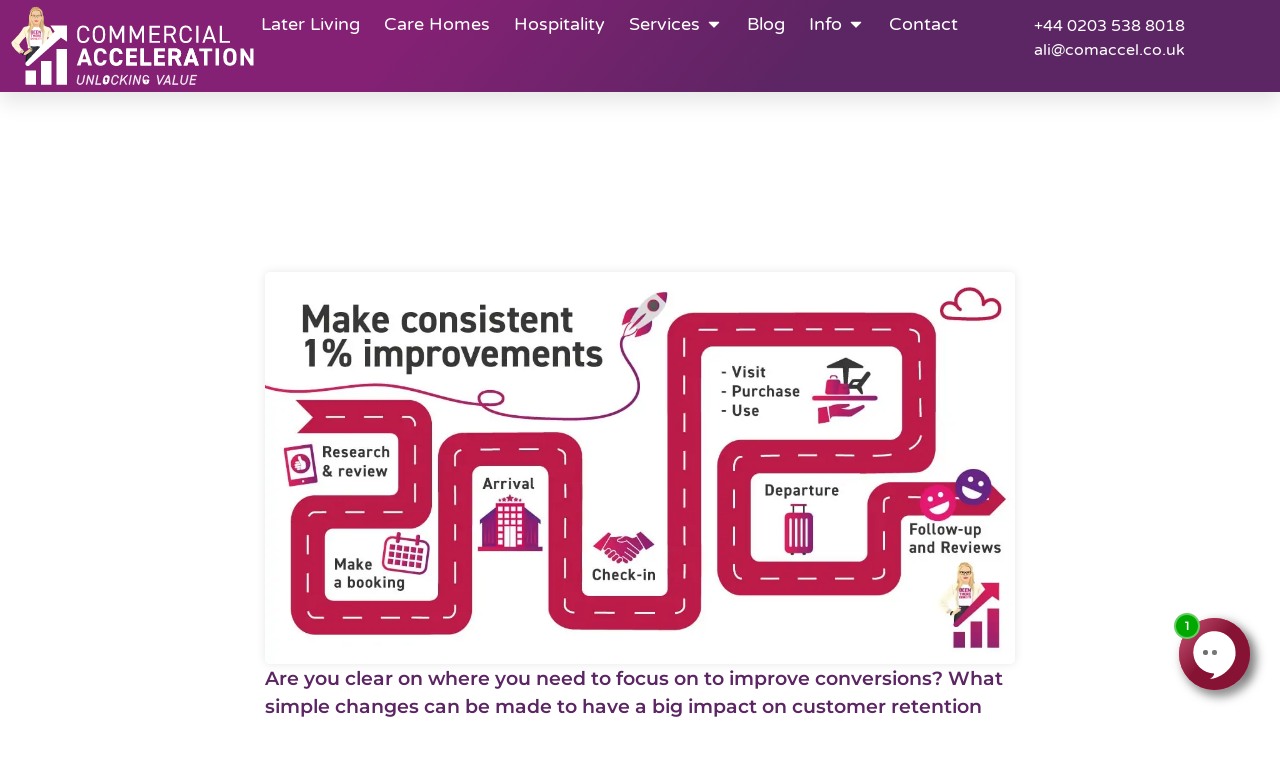

--- FILE ---
content_type: text/html; charset=UTF-8
request_url: https://comaccel.co.uk/make-consistent-1-improvements/
body_size: 23458
content:
<!doctype html>
<html lang="en-GB">
<head>
	<meta charset="UTF-8">
	<meta name="viewport" content="width=device-width, initial-scale=1">
	<link rel="profile" href="https://gmpg.org/xfn/11">
	<title>Spot Your Business Improvements for Better Conversions</title>
<script id="cookie-law-info-gcm-var-js">
var _ckyGcm = {"status":true,"default_settings":[{"analytics":"denied","advertisement":"denied","functional":"denied","necessary":"granted","ad_user_data":"denied","ad_personalization":"denied","regions":"All"}],"wait_for_update":2000,"url_passthrough":true,"ads_data_redaction":true}</script>
<script id="cookie-law-info-gcm-js" type="text/javascript" src="https://comaccel.co.uk/wp-content/plugins/cookie-law-info/lite/frontend/js/gcm.min.js"></script> <script id="cookieyes" type="text/javascript" src="https://cdn-cookieyes.com/client_data/992bfcc08cb57d8864e6511a/script.js"></script><meta name="dc.title" content="Spot Your Business Improvements for Better Conversions">
<meta name="dc.description" content="Discover simple improvements to enhance customer retention and revenue. Spot and close the gaps in your business for better results.">
<meta name="dc.relation" content="https://comaccel.co.uk/make-consistent-1-improvements/">
<meta name="dc.source" content="https://comaccel.co.uk/">
<meta name="dc.language" content="en_GB">
<meta name="description" content="Discover simple improvements to enhance customer retention and revenue. Spot and close the gaps in your business for better results.">
<meta name="robots" content="index, follow, max-snippet:-1, max-image-preview:large, max-video-preview:-1">
<link rel="canonical" href="https://comaccel.co.uk/make-consistent-1-improvements/">
<meta property="og:url" content="https://comaccel.co.uk/make-consistent-1-improvements/">
<meta property="og:site_name" content="Commercial Acceleration">
<meta property="og:locale" content="en_GB">
<meta property="og:type" content="article">
<meta property="og:title" content="Spot Your Business Improvements for Better Conversions">
<meta property="og:description" content="Discover simple improvements to enhance customer retention and revenue. Spot and close the gaps in your business for better results.">
<meta property="og:image" content="https://comaccel.co.uk/wp-content/uploads/2021/11/Customer-Journey.jpg">
<meta property="og:image:secure_url" content="https://comaccel.co.uk/wp-content/uploads/2021/11/Customer-Journey.jpg">
<meta property="og:image:width" content="1200">
<meta property="og:image:height" content="627">
<meta property="og:image:alt" content="customer journey">
<meta name="twitter:card" content="summary">
<meta name="twitter:title" content="Spot Your Business Improvements for Better Conversions">
<meta name="twitter:description" content="Discover simple improvements to enhance customer retention and revenue. Spot and close the gaps in your business for better results.">
<meta name="twitter:image" content="https://comaccel.co.uk/wp-content/uploads/2021/11/Customer-Journey.jpg">
<link rel='dns-prefetch' href='//js.hs-scripts.com' />
<link rel='dns-prefetch' href='//www.googletagmanager.com' />
<link rel='dns-prefetch' href='//use.fontawesome.com' />
<link rel="alternate" type="application/rss+xml" title="Commercial Acceleration &raquo; Feed" href="https://comaccel.co.uk/feed/" />
<link rel="alternate" type="application/rss+xml" title="Commercial Acceleration &raquo; Comments Feed" href="https://comaccel.co.uk/comments/feed/" />
<link rel="alternate" title="oEmbed (JSON)" type="application/json+oembed" href="https://comaccel.co.uk/wp-json/oembed/1.0/embed?url=https%3A%2F%2Fcomaccel.co.uk%2Fmake-consistent-1-improvements%2F" />
<link rel="alternate" title="oEmbed (XML)" type="text/xml+oembed" href="https://comaccel.co.uk/wp-json/oembed/1.0/embed?url=https%3A%2F%2Fcomaccel.co.uk%2Fmake-consistent-1-improvements%2F&#038;format=xml" />
<style id='wp-img-auto-sizes-contain-inline-css'>
img:is([sizes=auto i],[sizes^="auto," i]){contain-intrinsic-size:3000px 1500px}
/*# sourceURL=wp-img-auto-sizes-contain-inline-css */
</style>
<link rel='stylesheet' id='wp-block-library-css' href='https://comaccel.co.uk/wp-includes/css/dist/block-library/style.min.css?ver=6.9' media='all' />
<style id='wpseopress-local-business-style-inline-css'>
span.wp-block-wpseopress-local-business-field{margin-right:8px}

/*# sourceURL=https://comaccel.co.uk/wp-content/plugins/wp-seopress-pro/public/editor/blocks/local-business/style-index.css */
</style>
<style id='wpseopress-table-of-contents-style-inline-css'>
.wp-block-wpseopress-table-of-contents li.active>a{font-weight:bold}

/*# sourceURL=https://comaccel.co.uk/wp-content/plugins/wp-seopress-pro/public/editor/blocks/table-of-contents/style-index.css */
</style>
<style id='font-awesome-svg-styles-default-inline-css'>
.svg-inline--fa {
  display: inline-block;
  height: 1em;
  overflow: visible;
  vertical-align: -.125em;
}
/*# sourceURL=font-awesome-svg-styles-default-inline-css */
</style>
<link rel='stylesheet' id='font-awesome-svg-styles-css' href='https://comaccel.co.uk/wp-content/uploads/font-awesome/v5.15.4/css/svg-with-js.css' media='all' />
<style id='font-awesome-svg-styles-inline-css'>
   .wp-block-font-awesome-icon svg::before,
   .wp-rich-text-font-awesome-icon svg::before {content: unset;}
/*# sourceURL=font-awesome-svg-styles-inline-css */
</style>
<style id='global-styles-inline-css'>
:root{--wp--preset--aspect-ratio--square: 1;--wp--preset--aspect-ratio--4-3: 4/3;--wp--preset--aspect-ratio--3-4: 3/4;--wp--preset--aspect-ratio--3-2: 3/2;--wp--preset--aspect-ratio--2-3: 2/3;--wp--preset--aspect-ratio--16-9: 16/9;--wp--preset--aspect-ratio--9-16: 9/16;--wp--preset--color--black: #000000;--wp--preset--color--cyan-bluish-gray: #abb8c3;--wp--preset--color--white: #ffffff;--wp--preset--color--pale-pink: #f78da7;--wp--preset--color--vivid-red: #cf2e2e;--wp--preset--color--luminous-vivid-orange: #ff6900;--wp--preset--color--luminous-vivid-amber: #fcb900;--wp--preset--color--light-green-cyan: #7bdcb5;--wp--preset--color--vivid-green-cyan: #00d084;--wp--preset--color--pale-cyan-blue: #8ed1fc;--wp--preset--color--vivid-cyan-blue: #0693e3;--wp--preset--color--vivid-purple: #9b51e0;--wp--preset--gradient--vivid-cyan-blue-to-vivid-purple: linear-gradient(135deg,rgb(6,147,227) 0%,rgb(155,81,224) 100%);--wp--preset--gradient--light-green-cyan-to-vivid-green-cyan: linear-gradient(135deg,rgb(122,220,180) 0%,rgb(0,208,130) 100%);--wp--preset--gradient--luminous-vivid-amber-to-luminous-vivid-orange: linear-gradient(135deg,rgb(252,185,0) 0%,rgb(255,105,0) 100%);--wp--preset--gradient--luminous-vivid-orange-to-vivid-red: linear-gradient(135deg,rgb(255,105,0) 0%,rgb(207,46,46) 100%);--wp--preset--gradient--very-light-gray-to-cyan-bluish-gray: linear-gradient(135deg,rgb(238,238,238) 0%,rgb(169,184,195) 100%);--wp--preset--gradient--cool-to-warm-spectrum: linear-gradient(135deg,rgb(74,234,220) 0%,rgb(151,120,209) 20%,rgb(207,42,186) 40%,rgb(238,44,130) 60%,rgb(251,105,98) 80%,rgb(254,248,76) 100%);--wp--preset--gradient--blush-light-purple: linear-gradient(135deg,rgb(255,206,236) 0%,rgb(152,150,240) 100%);--wp--preset--gradient--blush-bordeaux: linear-gradient(135deg,rgb(254,205,165) 0%,rgb(254,45,45) 50%,rgb(107,0,62) 100%);--wp--preset--gradient--luminous-dusk: linear-gradient(135deg,rgb(255,203,112) 0%,rgb(199,81,192) 50%,rgb(65,88,208) 100%);--wp--preset--gradient--pale-ocean: linear-gradient(135deg,rgb(255,245,203) 0%,rgb(182,227,212) 50%,rgb(51,167,181) 100%);--wp--preset--gradient--electric-grass: linear-gradient(135deg,rgb(202,248,128) 0%,rgb(113,206,126) 100%);--wp--preset--gradient--midnight: linear-gradient(135deg,rgb(2,3,129) 0%,rgb(40,116,252) 100%);--wp--preset--font-size--small: 13px;--wp--preset--font-size--medium: 20px;--wp--preset--font-size--large: 36px;--wp--preset--font-size--x-large: 42px;--wp--preset--spacing--20: 0.44rem;--wp--preset--spacing--30: 0.67rem;--wp--preset--spacing--40: 1rem;--wp--preset--spacing--50: 1.5rem;--wp--preset--spacing--60: 2.25rem;--wp--preset--spacing--70: 3.38rem;--wp--preset--spacing--80: 5.06rem;--wp--preset--shadow--natural: 6px 6px 9px rgba(0, 0, 0, 0.2);--wp--preset--shadow--deep: 12px 12px 50px rgba(0, 0, 0, 0.4);--wp--preset--shadow--sharp: 6px 6px 0px rgba(0, 0, 0, 0.2);--wp--preset--shadow--outlined: 6px 6px 0px -3px rgb(255, 255, 255), 6px 6px rgb(0, 0, 0);--wp--preset--shadow--crisp: 6px 6px 0px rgb(0, 0, 0);}:root { --wp--style--global--content-size: 800px;--wp--style--global--wide-size: 1200px; }:where(body) { margin: 0; }.wp-site-blocks > .alignleft { float: left; margin-right: 2em; }.wp-site-blocks > .alignright { float: right; margin-left: 2em; }.wp-site-blocks > .aligncenter { justify-content: center; margin-left: auto; margin-right: auto; }:where(.wp-site-blocks) > * { margin-block-start: 24px; margin-block-end: 0; }:where(.wp-site-blocks) > :first-child { margin-block-start: 0; }:where(.wp-site-blocks) > :last-child { margin-block-end: 0; }:root { --wp--style--block-gap: 24px; }:root :where(.is-layout-flow) > :first-child{margin-block-start: 0;}:root :where(.is-layout-flow) > :last-child{margin-block-end: 0;}:root :where(.is-layout-flow) > *{margin-block-start: 24px;margin-block-end: 0;}:root :where(.is-layout-constrained) > :first-child{margin-block-start: 0;}:root :where(.is-layout-constrained) > :last-child{margin-block-end: 0;}:root :where(.is-layout-constrained) > *{margin-block-start: 24px;margin-block-end: 0;}:root :where(.is-layout-flex){gap: 24px;}:root :where(.is-layout-grid){gap: 24px;}.is-layout-flow > .alignleft{float: left;margin-inline-start: 0;margin-inline-end: 2em;}.is-layout-flow > .alignright{float: right;margin-inline-start: 2em;margin-inline-end: 0;}.is-layout-flow > .aligncenter{margin-left: auto !important;margin-right: auto !important;}.is-layout-constrained > .alignleft{float: left;margin-inline-start: 0;margin-inline-end: 2em;}.is-layout-constrained > .alignright{float: right;margin-inline-start: 2em;margin-inline-end: 0;}.is-layout-constrained > .aligncenter{margin-left: auto !important;margin-right: auto !important;}.is-layout-constrained > :where(:not(.alignleft):not(.alignright):not(.alignfull)){max-width: var(--wp--style--global--content-size);margin-left: auto !important;margin-right: auto !important;}.is-layout-constrained > .alignwide{max-width: var(--wp--style--global--wide-size);}body .is-layout-flex{display: flex;}.is-layout-flex{flex-wrap: wrap;align-items: center;}.is-layout-flex > :is(*, div){margin: 0;}body .is-layout-grid{display: grid;}.is-layout-grid > :is(*, div){margin: 0;}body{padding-top: 0px;padding-right: 0px;padding-bottom: 0px;padding-left: 0px;}a:where(:not(.wp-element-button)){text-decoration: underline;}:root :where(.wp-element-button, .wp-block-button__link){background-color: #32373c;border-width: 0;color: #fff;font-family: inherit;font-size: inherit;font-style: inherit;font-weight: inherit;letter-spacing: inherit;line-height: inherit;padding-top: calc(0.667em + 2px);padding-right: calc(1.333em + 2px);padding-bottom: calc(0.667em + 2px);padding-left: calc(1.333em + 2px);text-decoration: none;text-transform: inherit;}.has-black-color{color: var(--wp--preset--color--black) !important;}.has-cyan-bluish-gray-color{color: var(--wp--preset--color--cyan-bluish-gray) !important;}.has-white-color{color: var(--wp--preset--color--white) !important;}.has-pale-pink-color{color: var(--wp--preset--color--pale-pink) !important;}.has-vivid-red-color{color: var(--wp--preset--color--vivid-red) !important;}.has-luminous-vivid-orange-color{color: var(--wp--preset--color--luminous-vivid-orange) !important;}.has-luminous-vivid-amber-color{color: var(--wp--preset--color--luminous-vivid-amber) !important;}.has-light-green-cyan-color{color: var(--wp--preset--color--light-green-cyan) !important;}.has-vivid-green-cyan-color{color: var(--wp--preset--color--vivid-green-cyan) !important;}.has-pale-cyan-blue-color{color: var(--wp--preset--color--pale-cyan-blue) !important;}.has-vivid-cyan-blue-color{color: var(--wp--preset--color--vivid-cyan-blue) !important;}.has-vivid-purple-color{color: var(--wp--preset--color--vivid-purple) !important;}.has-black-background-color{background-color: var(--wp--preset--color--black) !important;}.has-cyan-bluish-gray-background-color{background-color: var(--wp--preset--color--cyan-bluish-gray) !important;}.has-white-background-color{background-color: var(--wp--preset--color--white) !important;}.has-pale-pink-background-color{background-color: var(--wp--preset--color--pale-pink) !important;}.has-vivid-red-background-color{background-color: var(--wp--preset--color--vivid-red) !important;}.has-luminous-vivid-orange-background-color{background-color: var(--wp--preset--color--luminous-vivid-orange) !important;}.has-luminous-vivid-amber-background-color{background-color: var(--wp--preset--color--luminous-vivid-amber) !important;}.has-light-green-cyan-background-color{background-color: var(--wp--preset--color--light-green-cyan) !important;}.has-vivid-green-cyan-background-color{background-color: var(--wp--preset--color--vivid-green-cyan) !important;}.has-pale-cyan-blue-background-color{background-color: var(--wp--preset--color--pale-cyan-blue) !important;}.has-vivid-cyan-blue-background-color{background-color: var(--wp--preset--color--vivid-cyan-blue) !important;}.has-vivid-purple-background-color{background-color: var(--wp--preset--color--vivid-purple) !important;}.has-black-border-color{border-color: var(--wp--preset--color--black) !important;}.has-cyan-bluish-gray-border-color{border-color: var(--wp--preset--color--cyan-bluish-gray) !important;}.has-white-border-color{border-color: var(--wp--preset--color--white) !important;}.has-pale-pink-border-color{border-color: var(--wp--preset--color--pale-pink) !important;}.has-vivid-red-border-color{border-color: var(--wp--preset--color--vivid-red) !important;}.has-luminous-vivid-orange-border-color{border-color: var(--wp--preset--color--luminous-vivid-orange) !important;}.has-luminous-vivid-amber-border-color{border-color: var(--wp--preset--color--luminous-vivid-amber) !important;}.has-light-green-cyan-border-color{border-color: var(--wp--preset--color--light-green-cyan) !important;}.has-vivid-green-cyan-border-color{border-color: var(--wp--preset--color--vivid-green-cyan) !important;}.has-pale-cyan-blue-border-color{border-color: var(--wp--preset--color--pale-cyan-blue) !important;}.has-vivid-cyan-blue-border-color{border-color: var(--wp--preset--color--vivid-cyan-blue) !important;}.has-vivid-purple-border-color{border-color: var(--wp--preset--color--vivid-purple) !important;}.has-vivid-cyan-blue-to-vivid-purple-gradient-background{background: var(--wp--preset--gradient--vivid-cyan-blue-to-vivid-purple) !important;}.has-light-green-cyan-to-vivid-green-cyan-gradient-background{background: var(--wp--preset--gradient--light-green-cyan-to-vivid-green-cyan) !important;}.has-luminous-vivid-amber-to-luminous-vivid-orange-gradient-background{background: var(--wp--preset--gradient--luminous-vivid-amber-to-luminous-vivid-orange) !important;}.has-luminous-vivid-orange-to-vivid-red-gradient-background{background: var(--wp--preset--gradient--luminous-vivid-orange-to-vivid-red) !important;}.has-very-light-gray-to-cyan-bluish-gray-gradient-background{background: var(--wp--preset--gradient--very-light-gray-to-cyan-bluish-gray) !important;}.has-cool-to-warm-spectrum-gradient-background{background: var(--wp--preset--gradient--cool-to-warm-spectrum) !important;}.has-blush-light-purple-gradient-background{background: var(--wp--preset--gradient--blush-light-purple) !important;}.has-blush-bordeaux-gradient-background{background: var(--wp--preset--gradient--blush-bordeaux) !important;}.has-luminous-dusk-gradient-background{background: var(--wp--preset--gradient--luminous-dusk) !important;}.has-pale-ocean-gradient-background{background: var(--wp--preset--gradient--pale-ocean) !important;}.has-electric-grass-gradient-background{background: var(--wp--preset--gradient--electric-grass) !important;}.has-midnight-gradient-background{background: var(--wp--preset--gradient--midnight) !important;}.has-small-font-size{font-size: var(--wp--preset--font-size--small) !important;}.has-medium-font-size{font-size: var(--wp--preset--font-size--medium) !important;}.has-large-font-size{font-size: var(--wp--preset--font-size--large) !important;}.has-x-large-font-size{font-size: var(--wp--preset--font-size--x-large) !important;}
:root :where(.wp-block-pullquote){font-size: 1.5em;line-height: 1.6;}
/*# sourceURL=global-styles-inline-css */
</style>
<link rel='stylesheet' id='hello-elementor-css' href='https://comaccel.co.uk/wp-content/themes/hello-elementor/assets/css/reset.css?ver=3.4.5' media='all' />
<link rel='stylesheet' id='hello-elementor-theme-style-css' href='https://comaccel.co.uk/wp-content/themes/hello-elementor/assets/css/theme.css?ver=3.4.5' media='all' />
<link rel='stylesheet' id='hello-elementor-header-footer-css' href='https://comaccel.co.uk/wp-content/themes/hello-elementor/assets/css/header-footer.css?ver=3.4.5' media='all' />
<link rel='stylesheet' id='font-awesome-official-css' href='https://use.fontawesome.com/releases/v5.15.4/css/all.css' media='all' integrity="sha384-DyZ88mC6Up2uqS4h/KRgHuoeGwBcD4Ng9SiP4dIRy0EXTlnuz47vAwmeGwVChigm" crossorigin="anonymous" />
<link rel='stylesheet' id='dflip-style-css' href='https://comaccel.co.uk/wp-content/plugins/3d-flipbook-dflip-lite/assets/css/dflip.min.css?ver=2.4.20' media='all' />
<link rel='stylesheet' id='elementor-frontend-css' href='https://comaccel.co.uk/wp-content/uploads/elementor/css/custom-frontend.min.css?ver=1768571748' media='all' />
<style id='elementor-frontend-inline-css'>
@-webkit-keyframes ha_fadeIn{0%{opacity:0}to{opacity:1}}@keyframes ha_fadeIn{0%{opacity:0}to{opacity:1}}@-webkit-keyframes ha_zoomIn{0%{opacity:0;-webkit-transform:scale3d(.3,.3,.3);transform:scale3d(.3,.3,.3)}50%{opacity:1}}@keyframes ha_zoomIn{0%{opacity:0;-webkit-transform:scale3d(.3,.3,.3);transform:scale3d(.3,.3,.3)}50%{opacity:1}}@-webkit-keyframes ha_rollIn{0%{opacity:0;-webkit-transform:translate3d(-100%,0,0) rotate3d(0,0,1,-120deg);transform:translate3d(-100%,0,0) rotate3d(0,0,1,-120deg)}to{opacity:1}}@keyframes ha_rollIn{0%{opacity:0;-webkit-transform:translate3d(-100%,0,0) rotate3d(0,0,1,-120deg);transform:translate3d(-100%,0,0) rotate3d(0,0,1,-120deg)}to{opacity:1}}@-webkit-keyframes ha_bounce{0%,20%,53%,to{-webkit-animation-timing-function:cubic-bezier(.215,.61,.355,1);animation-timing-function:cubic-bezier(.215,.61,.355,1)}40%,43%{-webkit-transform:translate3d(0,-30px,0) scaleY(1.1);transform:translate3d(0,-30px,0) scaleY(1.1);-webkit-animation-timing-function:cubic-bezier(.755,.05,.855,.06);animation-timing-function:cubic-bezier(.755,.05,.855,.06)}70%{-webkit-transform:translate3d(0,-15px,0) scaleY(1.05);transform:translate3d(0,-15px,0) scaleY(1.05);-webkit-animation-timing-function:cubic-bezier(.755,.05,.855,.06);animation-timing-function:cubic-bezier(.755,.05,.855,.06)}80%{-webkit-transition-timing-function:cubic-bezier(.215,.61,.355,1);transition-timing-function:cubic-bezier(.215,.61,.355,1);-webkit-transform:translate3d(0,0,0) scaleY(.95);transform:translate3d(0,0,0) scaleY(.95)}90%{-webkit-transform:translate3d(0,-4px,0) scaleY(1.02);transform:translate3d(0,-4px,0) scaleY(1.02)}}@keyframes ha_bounce{0%,20%,53%,to{-webkit-animation-timing-function:cubic-bezier(.215,.61,.355,1);animation-timing-function:cubic-bezier(.215,.61,.355,1)}40%,43%{-webkit-transform:translate3d(0,-30px,0) scaleY(1.1);transform:translate3d(0,-30px,0) scaleY(1.1);-webkit-animation-timing-function:cubic-bezier(.755,.05,.855,.06);animation-timing-function:cubic-bezier(.755,.05,.855,.06)}70%{-webkit-transform:translate3d(0,-15px,0) scaleY(1.05);transform:translate3d(0,-15px,0) scaleY(1.05);-webkit-animation-timing-function:cubic-bezier(.755,.05,.855,.06);animation-timing-function:cubic-bezier(.755,.05,.855,.06)}80%{-webkit-transition-timing-function:cubic-bezier(.215,.61,.355,1);transition-timing-function:cubic-bezier(.215,.61,.355,1);-webkit-transform:translate3d(0,0,0) scaleY(.95);transform:translate3d(0,0,0) scaleY(.95)}90%{-webkit-transform:translate3d(0,-4px,0) scaleY(1.02);transform:translate3d(0,-4px,0) scaleY(1.02)}}@-webkit-keyframes ha_bounceIn{0%,20%,40%,60%,80%,to{-webkit-animation-timing-function:cubic-bezier(.215,.61,.355,1);animation-timing-function:cubic-bezier(.215,.61,.355,1)}0%{opacity:0;-webkit-transform:scale3d(.3,.3,.3);transform:scale3d(.3,.3,.3)}20%{-webkit-transform:scale3d(1.1,1.1,1.1);transform:scale3d(1.1,1.1,1.1)}40%{-webkit-transform:scale3d(.9,.9,.9);transform:scale3d(.9,.9,.9)}60%{opacity:1;-webkit-transform:scale3d(1.03,1.03,1.03);transform:scale3d(1.03,1.03,1.03)}80%{-webkit-transform:scale3d(.97,.97,.97);transform:scale3d(.97,.97,.97)}to{opacity:1}}@keyframes ha_bounceIn{0%,20%,40%,60%,80%,to{-webkit-animation-timing-function:cubic-bezier(.215,.61,.355,1);animation-timing-function:cubic-bezier(.215,.61,.355,1)}0%{opacity:0;-webkit-transform:scale3d(.3,.3,.3);transform:scale3d(.3,.3,.3)}20%{-webkit-transform:scale3d(1.1,1.1,1.1);transform:scale3d(1.1,1.1,1.1)}40%{-webkit-transform:scale3d(.9,.9,.9);transform:scale3d(.9,.9,.9)}60%{opacity:1;-webkit-transform:scale3d(1.03,1.03,1.03);transform:scale3d(1.03,1.03,1.03)}80%{-webkit-transform:scale3d(.97,.97,.97);transform:scale3d(.97,.97,.97)}to{opacity:1}}@-webkit-keyframes ha_flipInX{0%{opacity:0;-webkit-transform:perspective(400px) rotate3d(1,0,0,90deg);transform:perspective(400px) rotate3d(1,0,0,90deg);-webkit-animation-timing-function:ease-in;animation-timing-function:ease-in}40%{-webkit-transform:perspective(400px) rotate3d(1,0,0,-20deg);transform:perspective(400px) rotate3d(1,0,0,-20deg);-webkit-animation-timing-function:ease-in;animation-timing-function:ease-in}60%{opacity:1;-webkit-transform:perspective(400px) rotate3d(1,0,0,10deg);transform:perspective(400px) rotate3d(1,0,0,10deg)}80%{-webkit-transform:perspective(400px) rotate3d(1,0,0,-5deg);transform:perspective(400px) rotate3d(1,0,0,-5deg)}}@keyframes ha_flipInX{0%{opacity:0;-webkit-transform:perspective(400px) rotate3d(1,0,0,90deg);transform:perspective(400px) rotate3d(1,0,0,90deg);-webkit-animation-timing-function:ease-in;animation-timing-function:ease-in}40%{-webkit-transform:perspective(400px) rotate3d(1,0,0,-20deg);transform:perspective(400px) rotate3d(1,0,0,-20deg);-webkit-animation-timing-function:ease-in;animation-timing-function:ease-in}60%{opacity:1;-webkit-transform:perspective(400px) rotate3d(1,0,0,10deg);transform:perspective(400px) rotate3d(1,0,0,10deg)}80%{-webkit-transform:perspective(400px) rotate3d(1,0,0,-5deg);transform:perspective(400px) rotate3d(1,0,0,-5deg)}}@-webkit-keyframes ha_flipInY{0%{opacity:0;-webkit-transform:perspective(400px) rotate3d(0,1,0,90deg);transform:perspective(400px) rotate3d(0,1,0,90deg);-webkit-animation-timing-function:ease-in;animation-timing-function:ease-in}40%{-webkit-transform:perspective(400px) rotate3d(0,1,0,-20deg);transform:perspective(400px) rotate3d(0,1,0,-20deg);-webkit-animation-timing-function:ease-in;animation-timing-function:ease-in}60%{opacity:1;-webkit-transform:perspective(400px) rotate3d(0,1,0,10deg);transform:perspective(400px) rotate3d(0,1,0,10deg)}80%{-webkit-transform:perspective(400px) rotate3d(0,1,0,-5deg);transform:perspective(400px) rotate3d(0,1,0,-5deg)}}@keyframes ha_flipInY{0%{opacity:0;-webkit-transform:perspective(400px) rotate3d(0,1,0,90deg);transform:perspective(400px) rotate3d(0,1,0,90deg);-webkit-animation-timing-function:ease-in;animation-timing-function:ease-in}40%{-webkit-transform:perspective(400px) rotate3d(0,1,0,-20deg);transform:perspective(400px) rotate3d(0,1,0,-20deg);-webkit-animation-timing-function:ease-in;animation-timing-function:ease-in}60%{opacity:1;-webkit-transform:perspective(400px) rotate3d(0,1,0,10deg);transform:perspective(400px) rotate3d(0,1,0,10deg)}80%{-webkit-transform:perspective(400px) rotate3d(0,1,0,-5deg);transform:perspective(400px) rotate3d(0,1,0,-5deg)}}@-webkit-keyframes ha_swing{20%{-webkit-transform:rotate3d(0,0,1,15deg);transform:rotate3d(0,0,1,15deg)}40%{-webkit-transform:rotate3d(0,0,1,-10deg);transform:rotate3d(0,0,1,-10deg)}60%{-webkit-transform:rotate3d(0,0,1,5deg);transform:rotate3d(0,0,1,5deg)}80%{-webkit-transform:rotate3d(0,0,1,-5deg);transform:rotate3d(0,0,1,-5deg)}}@keyframes ha_swing{20%{-webkit-transform:rotate3d(0,0,1,15deg);transform:rotate3d(0,0,1,15deg)}40%{-webkit-transform:rotate3d(0,0,1,-10deg);transform:rotate3d(0,0,1,-10deg)}60%{-webkit-transform:rotate3d(0,0,1,5deg);transform:rotate3d(0,0,1,5deg)}80%{-webkit-transform:rotate3d(0,0,1,-5deg);transform:rotate3d(0,0,1,-5deg)}}@-webkit-keyframes ha_slideInDown{0%{visibility:visible;-webkit-transform:translate3d(0,-100%,0);transform:translate3d(0,-100%,0)}}@keyframes ha_slideInDown{0%{visibility:visible;-webkit-transform:translate3d(0,-100%,0);transform:translate3d(0,-100%,0)}}@-webkit-keyframes ha_slideInUp{0%{visibility:visible;-webkit-transform:translate3d(0,100%,0);transform:translate3d(0,100%,0)}}@keyframes ha_slideInUp{0%{visibility:visible;-webkit-transform:translate3d(0,100%,0);transform:translate3d(0,100%,0)}}@-webkit-keyframes ha_slideInLeft{0%{visibility:visible;-webkit-transform:translate3d(-100%,0,0);transform:translate3d(-100%,0,0)}}@keyframes ha_slideInLeft{0%{visibility:visible;-webkit-transform:translate3d(-100%,0,0);transform:translate3d(-100%,0,0)}}@-webkit-keyframes ha_slideInRight{0%{visibility:visible;-webkit-transform:translate3d(100%,0,0);transform:translate3d(100%,0,0)}}@keyframes ha_slideInRight{0%{visibility:visible;-webkit-transform:translate3d(100%,0,0);transform:translate3d(100%,0,0)}}.ha_fadeIn{-webkit-animation-name:ha_fadeIn;animation-name:ha_fadeIn}.ha_zoomIn{-webkit-animation-name:ha_zoomIn;animation-name:ha_zoomIn}.ha_rollIn{-webkit-animation-name:ha_rollIn;animation-name:ha_rollIn}.ha_bounce{-webkit-transform-origin:center bottom;-ms-transform-origin:center bottom;transform-origin:center bottom;-webkit-animation-name:ha_bounce;animation-name:ha_bounce}.ha_bounceIn{-webkit-animation-name:ha_bounceIn;animation-name:ha_bounceIn;-webkit-animation-duration:.75s;-webkit-animation-duration:calc(var(--animate-duration)*.75);animation-duration:.75s;animation-duration:calc(var(--animate-duration)*.75)}.ha_flipInX,.ha_flipInY{-webkit-animation-name:ha_flipInX;animation-name:ha_flipInX;-webkit-backface-visibility:visible!important;backface-visibility:visible!important}.ha_flipInY{-webkit-animation-name:ha_flipInY;animation-name:ha_flipInY}.ha_swing{-webkit-transform-origin:top center;-ms-transform-origin:top center;transform-origin:top center;-webkit-animation-name:ha_swing;animation-name:ha_swing}.ha_slideInDown{-webkit-animation-name:ha_slideInDown;animation-name:ha_slideInDown}.ha_slideInUp{-webkit-animation-name:ha_slideInUp;animation-name:ha_slideInUp}.ha_slideInLeft{-webkit-animation-name:ha_slideInLeft;animation-name:ha_slideInLeft}.ha_slideInRight{-webkit-animation-name:ha_slideInRight;animation-name:ha_slideInRight}.ha-css-transform-yes{-webkit-transition-duration:var(--ha-tfx-transition-duration, .2s);transition-duration:var(--ha-tfx-transition-duration, .2s);-webkit-transition-property:-webkit-transform;transition-property:transform;transition-property:transform,-webkit-transform;-webkit-transform:translate(var(--ha-tfx-translate-x, 0),var(--ha-tfx-translate-y, 0)) scale(var(--ha-tfx-scale-x, 1),var(--ha-tfx-scale-y, 1)) skew(var(--ha-tfx-skew-x, 0),var(--ha-tfx-skew-y, 0)) rotateX(var(--ha-tfx-rotate-x, 0)) rotateY(var(--ha-tfx-rotate-y, 0)) rotateZ(var(--ha-tfx-rotate-z, 0));transform:translate(var(--ha-tfx-translate-x, 0),var(--ha-tfx-translate-y, 0)) scale(var(--ha-tfx-scale-x, 1),var(--ha-tfx-scale-y, 1)) skew(var(--ha-tfx-skew-x, 0),var(--ha-tfx-skew-y, 0)) rotateX(var(--ha-tfx-rotate-x, 0)) rotateY(var(--ha-tfx-rotate-y, 0)) rotateZ(var(--ha-tfx-rotate-z, 0))}.ha-css-transform-yes:hover{-webkit-transform:translate(var(--ha-tfx-translate-x-hover, var(--ha-tfx-translate-x, 0)),var(--ha-tfx-translate-y-hover, var(--ha-tfx-translate-y, 0))) scale(var(--ha-tfx-scale-x-hover, var(--ha-tfx-scale-x, 1)),var(--ha-tfx-scale-y-hover, var(--ha-tfx-scale-y, 1))) skew(var(--ha-tfx-skew-x-hover, var(--ha-tfx-skew-x, 0)),var(--ha-tfx-skew-y-hover, var(--ha-tfx-skew-y, 0))) rotateX(var(--ha-tfx-rotate-x-hover, var(--ha-tfx-rotate-x, 0))) rotateY(var(--ha-tfx-rotate-y-hover, var(--ha-tfx-rotate-y, 0))) rotateZ(var(--ha-tfx-rotate-z-hover, var(--ha-tfx-rotate-z, 0)));transform:translate(var(--ha-tfx-translate-x-hover, var(--ha-tfx-translate-x, 0)),var(--ha-tfx-translate-y-hover, var(--ha-tfx-translate-y, 0))) scale(var(--ha-tfx-scale-x-hover, var(--ha-tfx-scale-x, 1)),var(--ha-tfx-scale-y-hover, var(--ha-tfx-scale-y, 1))) skew(var(--ha-tfx-skew-x-hover, var(--ha-tfx-skew-x, 0)),var(--ha-tfx-skew-y-hover, var(--ha-tfx-skew-y, 0))) rotateX(var(--ha-tfx-rotate-x-hover, var(--ha-tfx-rotate-x, 0))) rotateY(var(--ha-tfx-rotate-y-hover, var(--ha-tfx-rotate-y, 0))) rotateZ(var(--ha-tfx-rotate-z-hover, var(--ha-tfx-rotate-z, 0)))}.happy-addon>.elementor-widget-container{word-wrap:break-word;overflow-wrap:break-word}.happy-addon>.elementor-widget-container,.happy-addon>.elementor-widget-container *{-webkit-box-sizing:border-box;box-sizing:border-box}.happy-addon:not(:has(.elementor-widget-container)),.happy-addon:not(:has(.elementor-widget-container)) *{-webkit-box-sizing:border-box;box-sizing:border-box;word-wrap:break-word;overflow-wrap:break-word}.happy-addon p:empty{display:none}.happy-addon .elementor-inline-editing{min-height:auto!important}.happy-addon-pro img{max-width:100%;height:auto;-o-object-fit:cover;object-fit:cover}.ha-screen-reader-text{position:absolute;overflow:hidden;clip:rect(1px,1px,1px,1px);margin:-1px;padding:0;width:1px;height:1px;border:0;word-wrap:normal!important;-webkit-clip-path:inset(50%);clip-path:inset(50%)}.ha-has-bg-overlay>.elementor-widget-container{position:relative;z-index:1}.ha-has-bg-overlay>.elementor-widget-container:before{position:absolute;top:0;left:0;z-index:-1;width:100%;height:100%;content:""}.ha-has-bg-overlay:not(:has(.elementor-widget-container)){position:relative;z-index:1}.ha-has-bg-overlay:not(:has(.elementor-widget-container)):before{position:absolute;top:0;left:0;z-index:-1;width:100%;height:100%;content:""}.ha-popup--is-enabled .ha-js-popup,.ha-popup--is-enabled .ha-js-popup img{cursor:-webkit-zoom-in!important;cursor:zoom-in!important}.mfp-wrap .mfp-arrow,.mfp-wrap .mfp-close{background-color:transparent}.mfp-wrap .mfp-arrow:focus,.mfp-wrap .mfp-close:focus{outline-width:thin}.ha-advanced-tooltip-enable{position:relative;cursor:pointer;--ha-tooltip-arrow-color:black;--ha-tooltip-arrow-distance:0}.ha-advanced-tooltip-enable .ha-advanced-tooltip-content{position:absolute;z-index:999;display:none;padding:5px 0;width:120px;height:auto;border-radius:6px;background-color:#000;color:#fff;text-align:center;opacity:0}.ha-advanced-tooltip-enable .ha-advanced-tooltip-content::after{position:absolute;border-width:5px;border-style:solid;content:""}.ha-advanced-tooltip-enable .ha-advanced-tooltip-content.no-arrow::after{visibility:hidden}.ha-advanced-tooltip-enable .ha-advanced-tooltip-content.show{display:inline-block;opacity:1}.ha-advanced-tooltip-enable.ha-advanced-tooltip-top .ha-advanced-tooltip-content,body[data-elementor-device-mode=tablet] .ha-advanced-tooltip-enable.ha-advanced-tooltip-tablet-top .ha-advanced-tooltip-content{top:unset;right:0;bottom:calc(101% + var(--ha-tooltip-arrow-distance));left:0;margin:0 auto}.ha-advanced-tooltip-enable.ha-advanced-tooltip-top .ha-advanced-tooltip-content::after,body[data-elementor-device-mode=tablet] .ha-advanced-tooltip-enable.ha-advanced-tooltip-tablet-top .ha-advanced-tooltip-content::after{top:100%;right:unset;bottom:unset;left:50%;border-color:var(--ha-tooltip-arrow-color) transparent transparent transparent;-webkit-transform:translateX(-50%);-ms-transform:translateX(-50%);transform:translateX(-50%)}.ha-advanced-tooltip-enable.ha-advanced-tooltip-bottom .ha-advanced-tooltip-content,body[data-elementor-device-mode=tablet] .ha-advanced-tooltip-enable.ha-advanced-tooltip-tablet-bottom .ha-advanced-tooltip-content{top:calc(101% + var(--ha-tooltip-arrow-distance));right:0;bottom:unset;left:0;margin:0 auto}.ha-advanced-tooltip-enable.ha-advanced-tooltip-bottom .ha-advanced-tooltip-content::after,body[data-elementor-device-mode=tablet] .ha-advanced-tooltip-enable.ha-advanced-tooltip-tablet-bottom .ha-advanced-tooltip-content::after{top:unset;right:unset;bottom:100%;left:50%;border-color:transparent transparent var(--ha-tooltip-arrow-color) transparent;-webkit-transform:translateX(-50%);-ms-transform:translateX(-50%);transform:translateX(-50%)}.ha-advanced-tooltip-enable.ha-advanced-tooltip-left .ha-advanced-tooltip-content,body[data-elementor-device-mode=tablet] .ha-advanced-tooltip-enable.ha-advanced-tooltip-tablet-left .ha-advanced-tooltip-content{top:50%;right:calc(101% + var(--ha-tooltip-arrow-distance));bottom:unset;left:unset;-webkit-transform:translateY(-50%);-ms-transform:translateY(-50%);transform:translateY(-50%)}.ha-advanced-tooltip-enable.ha-advanced-tooltip-left .ha-advanced-tooltip-content::after,body[data-elementor-device-mode=tablet] .ha-advanced-tooltip-enable.ha-advanced-tooltip-tablet-left .ha-advanced-tooltip-content::after{top:50%;right:unset;bottom:unset;left:100%;border-color:transparent transparent transparent var(--ha-tooltip-arrow-color);-webkit-transform:translateY(-50%);-ms-transform:translateY(-50%);transform:translateY(-50%)}.ha-advanced-tooltip-enable.ha-advanced-tooltip-right .ha-advanced-tooltip-content,body[data-elementor-device-mode=tablet] .ha-advanced-tooltip-enable.ha-advanced-tooltip-tablet-right .ha-advanced-tooltip-content{top:50%;right:unset;bottom:unset;left:calc(101% + var(--ha-tooltip-arrow-distance));-webkit-transform:translateY(-50%);-ms-transform:translateY(-50%);transform:translateY(-50%)}.ha-advanced-tooltip-enable.ha-advanced-tooltip-right .ha-advanced-tooltip-content::after,body[data-elementor-device-mode=tablet] .ha-advanced-tooltip-enable.ha-advanced-tooltip-tablet-right .ha-advanced-tooltip-content::after{top:50%;right:100%;bottom:unset;left:unset;border-color:transparent var(--ha-tooltip-arrow-color) transparent transparent;-webkit-transform:translateY(-50%);-ms-transform:translateY(-50%);transform:translateY(-50%)}body[data-elementor-device-mode=mobile] .ha-advanced-tooltip-enable.ha-advanced-tooltip-mobile-top .ha-advanced-tooltip-content{top:unset;right:0;bottom:calc(101% + var(--ha-tooltip-arrow-distance));left:0;margin:0 auto}body[data-elementor-device-mode=mobile] .ha-advanced-tooltip-enable.ha-advanced-tooltip-mobile-top .ha-advanced-tooltip-content::after{top:100%;right:unset;bottom:unset;left:50%;border-color:var(--ha-tooltip-arrow-color) transparent transparent transparent;-webkit-transform:translateX(-50%);-ms-transform:translateX(-50%);transform:translateX(-50%)}body[data-elementor-device-mode=mobile] .ha-advanced-tooltip-enable.ha-advanced-tooltip-mobile-bottom .ha-advanced-tooltip-content{top:calc(101% + var(--ha-tooltip-arrow-distance));right:0;bottom:unset;left:0;margin:0 auto}body[data-elementor-device-mode=mobile] .ha-advanced-tooltip-enable.ha-advanced-tooltip-mobile-bottom .ha-advanced-tooltip-content::after{top:unset;right:unset;bottom:100%;left:50%;border-color:transparent transparent var(--ha-tooltip-arrow-color) transparent;-webkit-transform:translateX(-50%);-ms-transform:translateX(-50%);transform:translateX(-50%)}body[data-elementor-device-mode=mobile] .ha-advanced-tooltip-enable.ha-advanced-tooltip-mobile-left .ha-advanced-tooltip-content{top:50%;right:calc(101% + var(--ha-tooltip-arrow-distance));bottom:unset;left:unset;-webkit-transform:translateY(-50%);-ms-transform:translateY(-50%);transform:translateY(-50%)}body[data-elementor-device-mode=mobile] .ha-advanced-tooltip-enable.ha-advanced-tooltip-mobile-left .ha-advanced-tooltip-content::after{top:50%;right:unset;bottom:unset;left:100%;border-color:transparent transparent transparent var(--ha-tooltip-arrow-color);-webkit-transform:translateY(-50%);-ms-transform:translateY(-50%);transform:translateY(-50%)}body[data-elementor-device-mode=mobile] .ha-advanced-tooltip-enable.ha-advanced-tooltip-mobile-right .ha-advanced-tooltip-content{top:50%;right:unset;bottom:unset;left:calc(101% + var(--ha-tooltip-arrow-distance));-webkit-transform:translateY(-50%);-ms-transform:translateY(-50%);transform:translateY(-50%)}body[data-elementor-device-mode=mobile] .ha-advanced-tooltip-enable.ha-advanced-tooltip-mobile-right .ha-advanced-tooltip-content::after{top:50%;right:100%;bottom:unset;left:unset;border-color:transparent var(--ha-tooltip-arrow-color) transparent transparent;-webkit-transform:translateY(-50%);-ms-transform:translateY(-50%);transform:translateY(-50%)}body.elementor-editor-active .happy-addon.ha-gravityforms .gform_wrapper{display:block!important}.ha-scroll-to-top-wrap.ha-scroll-to-top-hide{display:none}.ha-scroll-to-top-wrap.edit-mode,.ha-scroll-to-top-wrap.single-page-off{display:none!important}.ha-scroll-to-top-button{position:fixed;right:15px;bottom:15px;z-index:9999;display:-webkit-box;display:-webkit-flex;display:-ms-flexbox;display:flex;-webkit-box-align:center;-webkit-align-items:center;align-items:center;-ms-flex-align:center;-webkit-box-pack:center;-ms-flex-pack:center;-webkit-justify-content:center;justify-content:center;width:50px;height:50px;border-radius:50px;background-color:#5636d1;color:#fff;text-align:center;opacity:1;cursor:pointer;-webkit-transition:all .3s;transition:all .3s}.ha-scroll-to-top-button i{color:#fff;font-size:16px}.ha-scroll-to-top-button:hover{background-color:#e2498a}
/*# sourceURL=elementor-frontend-inline-css */
</style>
<link rel='stylesheet' id='widget-image-css' href='https://comaccel.co.uk/wp-content/plugins/elementor/assets/css/widget-image.min.css?ver=3.34.1' media='all' />
<link rel='stylesheet' id='widget-nav-menu-css' href='https://comaccel.co.uk/wp-content/uploads/elementor/css/custom-pro-widget-nav-menu.min.css?ver=1768571748' media='all' />
<link rel='stylesheet' id='e-sticky-css' href='https://comaccel.co.uk/wp-content/plugins/elementor-pro/assets/css/modules/sticky.min.css?ver=3.34.0' media='all' />
<link rel='stylesheet' id='widget-heading-css' href='https://comaccel.co.uk/wp-content/plugins/elementor/assets/css/widget-heading.min.css?ver=3.34.1' media='all' />
<link rel='stylesheet' id='e-motion-fx-css' href='https://comaccel.co.uk/wp-content/plugins/elementor-pro/assets/css/modules/motion-fx.min.css?ver=3.34.0' media='all' />
<link rel='stylesheet' id='e-shapes-css' href='https://comaccel.co.uk/wp-content/plugins/elementor/assets/css/conditionals/shapes.min.css?ver=3.34.1' media='all' />
<link rel='stylesheet' id='widget-divider-css' href='https://comaccel.co.uk/wp-content/plugins/elementor/assets/css/widget-divider.min.css?ver=3.34.1' media='all' />
<link rel='stylesheet' id='widget-icon-list-css' href='https://comaccel.co.uk/wp-content/uploads/elementor/css/custom-widget-icon-list.min.css?ver=1768571748' media='all' />
<link rel='stylesheet' id='widget-post-info-css' href='https://comaccel.co.uk/wp-content/plugins/elementor-pro/assets/css/widget-post-info.min.css?ver=3.34.0' media='all' />
<link rel='stylesheet' id='widget-spacer-css' href='https://comaccel.co.uk/wp-content/plugins/elementor/assets/css/widget-spacer.min.css?ver=3.34.1' media='all' />
<link rel='stylesheet' id='widget-post-navigation-css' href='https://comaccel.co.uk/wp-content/plugins/elementor-pro/assets/css/widget-post-navigation.min.css?ver=3.34.0' media='all' />
<link rel='stylesheet' id='widget-share-buttons-css' href='https://comaccel.co.uk/wp-content/plugins/elementor-pro/assets/css/widget-share-buttons.min.css?ver=3.34.0' media='all' />
<link rel='stylesheet' id='e-apple-webkit-css' href='https://comaccel.co.uk/wp-content/uploads/elementor/css/custom-apple-webkit.min.css?ver=1768571748' media='all' />
<link rel='stylesheet' id='e-animation-float-css' href='https://comaccel.co.uk/wp-content/plugins/elementor/assets/lib/animations/styles/e-animation-float.min.css?ver=3.34.1' media='all' />
<link rel='stylesheet' id='widget-posts-css' href='https://comaccel.co.uk/wp-content/plugins/elementor-pro/assets/css/widget-posts.min.css?ver=3.34.0' media='all' />
<link rel='stylesheet' id='elementor-post-15151-css' href='https://comaccel.co.uk/wp-content/uploads/elementor/css/post-15151.css?ver=1768571748' media='all' />
<link rel='stylesheet' id='elementor-post-18045-css' href='https://comaccel.co.uk/wp-content/uploads/elementor/css/post-18045.css?ver=1768571749' media='all' />
<link rel='stylesheet' id='happy-icons-css' href='https://comaccel.co.uk/wp-content/plugins/happy-elementor-addons/assets/fonts/style.min.css?ver=3.20.6' media='all' />
<link rel='stylesheet' id='font-awesome-css' href='https://comaccel.co.uk/wp-content/plugins/elementor/assets/lib/font-awesome/css/font-awesome.min.css?ver=4.7.0' media='all' />
<link rel='stylesheet' id='elementor-post-15256-css' href='https://comaccel.co.uk/wp-content/uploads/elementor/css/post-15256.css?ver=1768571749' media='all' />
<link rel='stylesheet' id='elementor-post-15267-css' href='https://comaccel.co.uk/wp-content/uploads/elementor/css/post-15267.css?ver=1768572218' media='all' />
<link rel='stylesheet' id='happy-elementor-addons-15267-css' href='https://comaccel.co.uk/wp-content/uploads/happyaddons/css/ha-15267.css?ver=3.20.6.1638121926' media='all' />
<link rel='stylesheet' id='font-awesome-official-v4shim-css' href='https://use.fontawesome.com/releases/v5.15.4/css/v4-shims.css' media='all' integrity="sha384-Vq76wejb3QJM4nDatBa5rUOve+9gkegsjCebvV/9fvXlGWo4HCMR4cJZjjcF6Viv" crossorigin="anonymous" />
<style id='font-awesome-official-v4shim-inline-css'>
@font-face {
font-family: "FontAwesome";
font-display: block;
src: url("https://use.fontawesome.com/releases/v5.15.4/webfonts/fa-brands-400.eot"),
		url("https://use.fontawesome.com/releases/v5.15.4/webfonts/fa-brands-400.eot?#iefix") format("embedded-opentype"),
		url("https://use.fontawesome.com/releases/v5.15.4/webfonts/fa-brands-400.woff2") format("woff2"),
		url("https://use.fontawesome.com/releases/v5.15.4/webfonts/fa-brands-400.woff") format("woff"),
		url("https://use.fontawesome.com/releases/v5.15.4/webfonts/fa-brands-400.ttf") format("truetype"),
		url("https://use.fontawesome.com/releases/v5.15.4/webfonts/fa-brands-400.svg#fontawesome") format("svg");
}

@font-face {
font-family: "FontAwesome";
font-display: block;
src: url("https://use.fontawesome.com/releases/v5.15.4/webfonts/fa-solid-900.eot"),
		url("https://use.fontawesome.com/releases/v5.15.4/webfonts/fa-solid-900.eot?#iefix") format("embedded-opentype"),
		url("https://use.fontawesome.com/releases/v5.15.4/webfonts/fa-solid-900.woff2") format("woff2"),
		url("https://use.fontawesome.com/releases/v5.15.4/webfonts/fa-solid-900.woff") format("woff"),
		url("https://use.fontawesome.com/releases/v5.15.4/webfonts/fa-solid-900.ttf") format("truetype"),
		url("https://use.fontawesome.com/releases/v5.15.4/webfonts/fa-solid-900.svg#fontawesome") format("svg");
}

@font-face {
font-family: "FontAwesome";
font-display: block;
src: url("https://use.fontawesome.com/releases/v5.15.4/webfonts/fa-regular-400.eot"),
		url("https://use.fontawesome.com/releases/v5.15.4/webfonts/fa-regular-400.eot?#iefix") format("embedded-opentype"),
		url("https://use.fontawesome.com/releases/v5.15.4/webfonts/fa-regular-400.woff2") format("woff2"),
		url("https://use.fontawesome.com/releases/v5.15.4/webfonts/fa-regular-400.woff") format("woff"),
		url("https://use.fontawesome.com/releases/v5.15.4/webfonts/fa-regular-400.ttf") format("truetype"),
		url("https://use.fontawesome.com/releases/v5.15.4/webfonts/fa-regular-400.svg#fontawesome") format("svg");
unicode-range: U+F004-F005,U+F007,U+F017,U+F022,U+F024,U+F02E,U+F03E,U+F044,U+F057-F059,U+F06E,U+F070,U+F075,U+F07B-F07C,U+F080,U+F086,U+F089,U+F094,U+F09D,U+F0A0,U+F0A4-F0A7,U+F0C5,U+F0C7-F0C8,U+F0E0,U+F0EB,U+F0F3,U+F0F8,U+F0FE,U+F111,U+F118-F11A,U+F11C,U+F133,U+F144,U+F146,U+F14A,U+F14D-F14E,U+F150-F152,U+F15B-F15C,U+F164-F165,U+F185-F186,U+F191-F192,U+F1AD,U+F1C1-F1C9,U+F1CD,U+F1D8,U+F1E3,U+F1EA,U+F1F6,U+F1F9,U+F20A,U+F247-F249,U+F24D,U+F254-F25B,U+F25D,U+F267,U+F271-F274,U+F279,U+F28B,U+F28D,U+F2B5-F2B6,U+F2B9,U+F2BB,U+F2BD,U+F2C1-F2C2,U+F2D0,U+F2D2,U+F2DC,U+F2ED,U+F328,U+F358-F35B,U+F3A5,U+F3D1,U+F410,U+F4AD;
}
/*# sourceURL=font-awesome-official-v4shim-inline-css */
</style>
<link rel='stylesheet' id='elementor-gf-local-montserrat-css' href='https://comaccel.co.uk/wp-content/uploads/elementor/google-fonts/css/montserrat.css?ver=1742300611' media='all' />
<link rel='stylesheet' id='elementor-gf-local-varelaround-css' href='https://comaccel.co.uk/wp-content/uploads/elementor/google-fonts/css/varelaround.css?ver=1742300611' media='all' />
<link rel='stylesheet' id='elementor-gf-local-oswald-css' href='https://comaccel.co.uk/wp-content/uploads/elementor/google-fonts/css/oswald.css?ver=1742300615' media='all' />
<script src="https://comaccel.co.uk/wp-includes/js/jquery/jquery.min.js?ver=3.7.1" id="jquery-core-js"></script>
<script src="https://comaccel.co.uk/wp-includes/js/jquery/jquery-migrate.min.js?ver=3.4.1" id="jquery-migrate-js"></script>

<!-- Google tag (gtag.js) snippet added by Site Kit -->
<!-- Google Analytics snippet added by Site Kit -->
<script src="https://www.googletagmanager.com/gtag/js?id=GT-WKTZGJ4" id="google_gtagjs-js" async></script>
<script id="google_gtagjs-js-after">
window.dataLayer = window.dataLayer || [];function gtag(){dataLayer.push(arguments);}
gtag("set","linker",{"domains":["comaccel.co.uk"]});
gtag("js", new Date());
gtag("set", "developer_id.dZTNiMT", true);
gtag("config", "GT-WKTZGJ4", {"googlesitekit_post_type":"post"});
//# sourceURL=google_gtagjs-js-after
</script>
<script src="https://comaccel.co.uk/wp-content/plugins/happy-elementor-addons/assets/vendor/dom-purify/purify.min.js?ver=3.1.6" id="dom-purify-js"></script>
<link rel="https://api.w.org/" href="https://comaccel.co.uk/wp-json/" /><link rel="alternate" title="JSON" type="application/json" href="https://comaccel.co.uk/wp-json/wp/v2/posts/18377" /><link rel="EditURI" type="application/rsd+xml" title="RSD" href="https://comaccel.co.uk/xmlrpc.php?rsd" />
<link rel='shortlink' href='https://comaccel.co.uk/?p=18377' />
<meta name="generator" content="Site Kit by Google 1.170.0" />			<!-- DO NOT COPY THIS SNIPPET! Start of Page Analytics Tracking for HubSpot WordPress plugin v11.3.37-->
			<script class="hsq-set-content-id" data-content-id="blog-post">
				var _hsq = _hsq || [];
				_hsq.push(["setContentType", "blog-post"]);
			</script>
			<!-- DO NOT COPY THIS SNIPPET! End of Page Analytics Tracking for HubSpot WordPress plugin -->
			<!-- Snitcher analytics code -->
<script>
    !function(s,n,i,t,c,h){s.SnitchObject=i;s[i]||(s[i]=function(){
    (s[i].q=s[i].q||[]).push(arguments)});s[i].l=+new Date;c=n.createElement(t);
    h=n.getElementsByTagName(t)[0];c.src='//snid.snitcher.com/8421727.js';
    h.parentNode.insertBefore(c,h)}(window,document,'snid','script');
       
    snid('verify', '8421727');
</script>
			<style>
				.e-con.e-parent:nth-of-type(n+4):not(.e-lazyloaded):not(.e-no-lazyload),
				.e-con.e-parent:nth-of-type(n+4):not(.e-lazyloaded):not(.e-no-lazyload) * {
					background-image: none !important;
				}
				@media screen and (max-height: 1024px) {
					.e-con.e-parent:nth-of-type(n+3):not(.e-lazyloaded):not(.e-no-lazyload),
					.e-con.e-parent:nth-of-type(n+3):not(.e-lazyloaded):not(.e-no-lazyload) * {
						background-image: none !important;
					}
				}
				@media screen and (max-height: 640px) {
					.e-con.e-parent:nth-of-type(n+2):not(.e-lazyloaded):not(.e-no-lazyload),
					.e-con.e-parent:nth-of-type(n+2):not(.e-lazyloaded):not(.e-no-lazyload) * {
						background-image: none !important;
					}
				}
			</style>
			
<!-- Google Tag Manager snippet added by Site Kit -->
<script>
			( function( w, d, s, l, i ) {
				w[l] = w[l] || [];
				w[l].push( {'gtm.start': new Date().getTime(), event: 'gtm.js'} );
				var f = d.getElementsByTagName( s )[0],
					j = d.createElement( s ), dl = l != 'dataLayer' ? '&l=' + l : '';
				j.async = true;
				j.src = 'https://www.googletagmanager.com/gtm.js?id=' + i + dl;
				f.parentNode.insertBefore( j, f );
			} )( window, document, 'script', 'dataLayer', 'GTM-P2V39D4B' );
			
</script>

<!-- End Google Tag Manager snippet added by Site Kit -->
<link rel="icon" href="https://comaccel.co.uk/wp-content/uploads/2020/06/cropped-Focus-on-results-Icon-32x32.png" sizes="32x32" />
<link rel="icon" href="https://comaccel.co.uk/wp-content/uploads/2020/06/cropped-Focus-on-results-Icon-192x192.png" sizes="192x192" />
<link rel="apple-touch-icon" href="https://comaccel.co.uk/wp-content/uploads/2020/06/cropped-Focus-on-results-Icon-180x180.png" />
<meta name="msapplication-TileImage" content="https://comaccel.co.uk/wp-content/uploads/2020/06/cropped-Focus-on-results-Icon-270x270.png" />
		<style id="wp-custom-css">
			/* ========================================
   SIMPLIFIED COLOR VARIABLES
   ======================================== */
:root {
    /* Base Brand Colors */
    --color-primary: #DE1D57;           /* Pink/Red */
    --color-secondary: #5D2565;         /* Purple */
    --color-accent: #FFD23F;            /* Yellow */
    --color-text: #7A7A7A;              /* Gray */
    
    /* Primary Shades */
    --color-primary-dark: #710F2C;      /* Darker pink/red */
    --color-primary-light: #EA618A;     /* Lighter pink */
    
    /* Secondary Shades */
    --color-secondary-dark: #56225D;    /* Darker purple */
    --color-secondary-darker: #5C2563;  /* Even darker purple */
    --color-secondary-light: #842174;   /* Lighter purple */
    --color-secondary-lighter: #C57DCF; /* Even lighter purple */
    
    /* Accent Shades */
    --color-accent-dark: #B38900;       /* Darker yellow/gold */
    
    /* Utility Colors */
    --color-black: #000;
    --color-white: #FFF;
    --color-gray-light: #EEEEEE;
    
    /* Alert Colors */
    --color-error: #FA2819;             /* Red alert */
    --color-alert: #FA19C5;             /* Magenta alert */
}

/* ========================================
   MAP TO ELEMENTOR GLOBAL COLORS
   ======================================== */
:root {
    --e-global-color-primary: var(--color-primary);
    --e-global-color-secondary: var(--color-secondary);
    --e-global-color-text: var(--color-text);
    --e-global-color-accent: var(--color-accent);
    --e-global-color-4aba04b5: var(--color-primary);
    --e-global-color-40f8220b: var(--color-secondary);
    --e-global-color-2c2b0bc8: var(--color-secondary-dark);
    --e-global-color-7df122bc: var(--color-primary-dark);
    --e-global-color-7db1e532: var(--color-secondary-light);
    --e-global-color-13022cd6: var(--color-secondary-darker);
    --e-global-color-36c02a0f: var(--color-black);
    --e-global-color-24eae3c8: var(--color-white);
    --e-global-color-7851d6c7: var(--color-error);
    --e-global-color-73992ecc: var(--color-alert);
    --e-global-color-0c4cc86: var(--color-gray-light);
    --e-global-color-efdae5f: var(--color-primary-light);
    --e-global-color-6c30911: var(--color-secondary-lighter);
    --e-global-color-9c35653: var(--color-accent-dark);
}

h1 {
	max-width:45ch;
	text-wrap:pretty;
}
h2,h3,h4,h5,h6 {
	max-width:45ch;
	text-wrap:pretty;
}

h2{
	color: #E22355;
    -webkit-background-clip: text;
    -webkit-text-fill-color:transparent;
    background-color: transparent;
    background-image: linear-gradient(90deg, #E22355 0%, #842174 100%);
}
.no-gradient h2{
	color:#fff;
	-webkit-background-clip: unset;
    -webkit-text-fill-color:unset;
    background-color: unset;
    background-image: unset;
}

.accent-heading{}

@media (max-width:767px){.accent-heading{
	align-self:left;
	}}

.intro-heading{}

intro-subheading{}

.intro-lede p{
	font-size:120%;
	max-width:80ch;
}

.text-highlight p{
	text-transform:uppercase;
	font-size:1.1rem;
	font-weight:500;
	margin-bottom:0;
}
@media(max-width:1365px) {.text-highlight p{
	font-size:.9rem;
	}}

p:last-child{
	margin-block-end:0;
}

.balance{
	text-wrap:balance;
}

.bg-gradient-primary{
	background-color: transparent;
    background-image: linear-gradient(130deg, #02010100 60%, #F226591A 100%);
}
.bg-gradient-secondary{
	background-color: transparent;
    background-image: linear-gradient(130deg, #5D256500 30%, #5D25651a 100%);
}

/*centers block images where elementor was aligning left.*/
.elementor .elementor-widget .wp-block-image .aligncenter {
    margin-left: auto;
    margin-right: auto;
}


/*move + on menu closer to test */
.elementor-nav-menu .sub-arrow {
    padding-left:5px!important;
}

/*sets bullet to circle */
ul {
  list-style-type: circle;
}

/* adds space between list items in block editor */
li + li {
  margin-top: 10px;
}

.elementor-button{
    min-width:16ch;
}
.wp-block-list{
    margin-block-start:1em;
    margin-block-end:1.5em;
}
:root :where(.wp-element-button, .wp-block-button__link) {
    background-color: #8C207A;
    color:#fff;
    font-size: var(--wp--preset--font-size--medium)
}
:root :where(.wp-element-button, .wp-block-button__link):hover {
    background-color: #E22355;
    color:#fff;
}

.img-shadow img{
    box-shadow: 0px 0px 30px 0px rgba(0, 0, 0, 0.1);
}
.img-shadow img:hover{
	transition: 0.5s ease-in-out;
	transform: translateY(5px);
}
/* Primary / Info Button */
.elementor-element.elementor-button-info .elementor-button:hover,
.wp-block-button.is-style-info .wp-block-button__link:hover,
.btn-info:hover {
    background-color: var(--color-secondary);
    border-color: var(--color-secondary-lighter);
    color: #ffffff;
}
.elementor-element.elementor-button-info .elementor-button,
.wp-block-button.is-style-info .wp-block-button__link,
.btn-info{
	background-color: var(--color-primary);
    border-color: var(--color-primary-light);
    color: #ffffff;
	  font-size:15px!important;
}		</style>
		</head>
<body class="wp-singular post-template-default single single-post postid-18377 single-format-standard wp-embed-responsive wp-theme-hello-elementor hello-elementor-default elementor-default elementor-kit-15151 elementor-page-15267">

		<!-- Google Tag Manager (noscript) snippet added by Site Kit -->
		<noscript>
			<iframe src="https://www.googletagmanager.com/ns.html?id=GTM-P2V39D4B" height="0" width="0" style="display:none;visibility:hidden"></iframe>
		</noscript>
		<!-- End Google Tag Manager (noscript) snippet added by Site Kit -->
		
<a class="skip-link screen-reader-text" href="#content">Skip to content</a>

		<header data-elementor-type="header" data-elementor-id="18045" class="elementor elementor-18045 elementor-location-header" data-elementor-settings="{&quot;ha_cmc_init_switcher&quot;:&quot;no&quot;}" data-elementor-post-type="elementor_library">
			<div class="elementor-element elementor-element-dff2c92 e-con-full e-flex e-con e-parent" data-id="dff2c92" data-element_type="container" data-settings="{&quot;background_background&quot;:&quot;gradient&quot;,&quot;sticky&quot;:&quot;top&quot;,&quot;sticky_on&quot;:[],&quot;sticky_offset&quot;:0,&quot;sticky_effects_offset&quot;:0,&quot;sticky_anchor_link_offset&quot;:0}">
		<div class="elementor-element elementor-element-d8cbc1c e-con-full e-flex e-con e-child" data-id="d8cbc1c" data-element_type="container">
		<div class="elementor-element elementor-element-7ec0c24 e-con-full e-flex e-con e-child" data-id="7ec0c24" data-element_type="container">
				<div class="elementor-element elementor-element-dce5607 elementor-widget elementor-widget-image" data-id="dce5607" data-element_type="widget" data-widget_type="image.default">
																<a href="https://comaccel.co.uk">
							<img src="https://comaccel.co.uk/wp-content/uploads/2021/05/DDD_CA-logo-development-0920_Ali-all-white-text.svg" class="attachment-full size-full wp-image-18036" alt="" />								</a>
															</div>
				</div>
		<div class="elementor-element elementor-element-b1f2a7d e-con-full e-flex e-con e-child" data-id="b1f2a7d" data-element_type="container">
		<div class="elementor-element elementor-element-ef33a4e e-con-full e-flex e-con e-child" data-id="ef33a4e" data-element_type="container">
				<div class="elementor-element elementor-element-1708092 elementor-widget elementor-widget-text-editor" data-id="1708092" data-element_type="widget" data-widget_type="text-editor.default">
									<p><a href="tel:02035388018">+44 0203 538 8018</a></p>								</div>
				<div class="elementor-element elementor-element-acb8f37 elementor-widget elementor-widget-text-editor" data-id="acb8f37" data-element_type="widget" data-widget_type="text-editor.default">
									<p><a href="/cdn-cgi/l/email-protection#5f3e33361f3c30323e3c3c3a33713c30712a34"><span class="__cf_email__" data-cfemail="f495989db4979b999597979198da979bda819f">[email&#160;protected]</span></a></p>								</div>
				</div>
		<div class="elementor-element elementor-element-44d3868 e-con-full e-flex e-con e-child" data-id="44d3868" data-element_type="container">
				<div class="elementor-element elementor-element-c8bb072 elementor-nav-menu--stretch elementor-nav-menu__text-align-center elementor-widget__width-auto elementor-nav-menu--dropdown-tablet elementor-nav-menu--toggle elementor-nav-menu--burger elementor-widget elementor-widget-nav-menu" data-id="c8bb072" data-element_type="widget" data-settings="{&quot;full_width&quot;:&quot;stretch&quot;,&quot;layout&quot;:&quot;horizontal&quot;,&quot;submenu_icon&quot;:{&quot;value&quot;:&quot;&lt;svg aria-hidden=\&quot;true\&quot; class=\&quot;e-font-icon-svg e-fas-caret-down\&quot; viewBox=\&quot;0 0 320 512\&quot; xmlns=\&quot;http:\/\/www.w3.org\/2000\/svg\&quot;&gt;&lt;path d=\&quot;M31.3 192h257.3c17.8 0 26.7 21.5 14.1 34.1L174.1 354.8c-7.8 7.8-20.5 7.8-28.3 0L17.2 226.1C4.6 213.5 13.5 192 31.3 192z\&quot;&gt;&lt;\/path&gt;&lt;\/svg&gt;&quot;,&quot;library&quot;:&quot;fa-solid&quot;},&quot;toggle&quot;:&quot;burger&quot;}" data-widget_type="nav-menu.default">
								<nav aria-label="Menu" class="elementor-nav-menu--main elementor-nav-menu__container elementor-nav-menu--layout-horizontal e--pointer-underline e--animation-none">
				<ul id="menu-1-c8bb072" class="elementor-nav-menu"><li class="menu-item menu-item-type-post_type menu-item-object-page menu-item-22293"><a href="https://comaccel.co.uk/later-living-fill-up-faster/" class="elementor-item">Later Living</a></li>
<li class="menu-item menu-item-type-post_type menu-item-object-page menu-item-24710"><a href="https://comaccel.co.uk/carehomes/" class="elementor-item">Care Homes</a></li>
<li class="menu-item menu-item-type-post_type menu-item-object-page menu-item-21270"><a href="https://comaccel.co.uk/hospitality/" class="elementor-item">Hospitality</a></li>
<li class="menu-item menu-item-type-post_type menu-item-object-page menu-item-has-children menu-item-19554"><a href="https://comaccel.co.uk/services/" class="elementor-item">Services</a>
<ul class="sub-menu elementor-nav-menu--dropdown">
	<li class="menu-item menu-item-type-custom menu-item-object-custom menu-item-19648"><a href="https://comaccel.co.uk/services/#businessgro" class="elementor-sub-item elementor-item-anchor">Business Growth</a></li>
	<li class="menu-item menu-item-type-custom menu-item-object-custom menu-item-19647"><a href="https://comaccel.co.uk/services/#salesandmar" class="elementor-sub-item elementor-item-anchor">Sales and Marketing</a></li>
	<li class="menu-item menu-item-type-custom menu-item-object-custom menu-item-19649"><a href="https://comaccel.co.uk/services/#brand" class="elementor-sub-item elementor-item-anchor">Brand</a></li>
	<li class="menu-item menu-item-type-custom menu-item-object-custom menu-item-19650"><a href="https://comaccel.co.uk/services/#customerexp" class="elementor-sub-item elementor-item-anchor">Customer Experience</a></li>
	<li class="menu-item menu-item-type-custom menu-item-object-custom menu-item-19651"><a href="https://comaccel.co.uk/services/#peopledev" class="elementor-sub-item elementor-item-anchor">People Development</a></li>
	<li class="menu-item menu-item-type-custom menu-item-object-custom menu-item-19899"><a href="https://comaccel.co.uk/services/#support" class="elementor-sub-item elementor-item-anchor">Interim Support</a></li>
	<li class="menu-item menu-item-type-post_type menu-item-object-page menu-item-19645"><a href="https://comaccel.co.uk/services-brochure/" class="elementor-sub-item">Services Brochure</a></li>
</ul>
</li>
<li class="menu-item menu-item-type-post_type menu-item-object-page menu-item-21244"><a href="https://comaccel.co.uk/blog/" class="elementor-item">Blog</a></li>
<li class="menu-item menu-item-type-custom menu-item-object-custom menu-item-has-children menu-item-19586"><a href="#" class="elementor-item elementor-item-anchor">Info</a>
<ul class="sub-menu elementor-nav-menu--dropdown">
	<li class="menu-item menu-item-type-post_type menu-item-object-page menu-item-19635"><a href="https://comaccel.co.uk/about-us/" class="elementor-sub-item">About Us</a></li>
	<li class="menu-item menu-item-type-post_type menu-item-object-page menu-item-21512"><a href="https://comaccel.co.uk/podcasts/" class="elementor-sub-item">Boost Your Occupancy Podcasts</a></li>
	<li class="menu-item menu-item-type-post_type menu-item-object-page menu-item-19641"><a href="https://comaccel.co.uk/testimonials/" class="elementor-sub-item">Testimonials</a></li>
	<li class="menu-item menu-item-type-custom menu-item-object-custom menu-item-has-children menu-item-19704"><a class="elementor-sub-item">Products</a>
	<ul class="sub-menu elementor-nav-menu--dropdown">
		<li class="menu-item menu-item-type-post_type menu-item-object-page menu-item-20693"><a href="https://comaccel.co.uk/strategy-in-a-day/" class="elementor-sub-item">Strategy In A Day</a></li>
		<li class="menu-item menu-item-type-post_type menu-item-object-page menu-item-21467"><a href="https://comaccel.co.uk/occupancy-optimiser/" class="elementor-sub-item">Occupancy Optimiser</a></li>
		<li class="menu-item menu-item-type-post_type menu-item-object-page menu-item-20390"><a href="https://comaccel.co.uk/evolve/" class="elementor-sub-item">Evolve</a></li>
		<li class="menu-item menu-item-type-post_type menu-item-object-page menu-item-19644"><a href="https://comaccel.co.uk/profit-max/" class="elementor-sub-item">Profit Max®</a></li>
		<li class="menu-item menu-item-type-post_type menu-item-object-page menu-item-19643"><a href="https://comaccel.co.uk/business-growth-accelerator/" class="elementor-sub-item">Accelerator</a></li>
		<li class="menu-item menu-item-type-post_type menu-item-object-page menu-item-19553"><a href="https://comaccel.co.uk/customer-rewards/" class="elementor-sub-item">Customer Recognition</a></li>
	</ul>
</li>
	<li class="menu-item menu-item-type-custom menu-item-object-custom menu-item-has-children menu-item-19639"><a class="elementor-sub-item">Case Studies</a>
	<ul class="sub-menu elementor-nav-menu--dropdown">
		<li class="menu-item menu-item-type-post_type menu-item-object-page menu-item-23675"><a href="https://comaccel.co.uk/case-study-industry-example-noindex/" class="elementor-sub-item">Case Study – Industry Example</a></li>
		<li class="menu-item menu-item-type-post_type menu-item-object-page menu-item-19638"><a href="https://comaccel.co.uk/transformation-case-study/" class="elementor-sub-item">Transformation Case Study</a></li>
		<li class="menu-item menu-item-type-post_type menu-item-object-page menu-item-19640"><a href="https://comaccel.co.uk/optimising-opportunities/" class="elementor-sub-item">Optimising Opportunities</a></li>
	</ul>
</li>
	<li class="menu-item menu-item-type-post_type menu-item-object-page menu-item-19636"><a href="https://comaccel.co.uk/approach/" class="elementor-sub-item">Approach</a></li>
	<li class="menu-item menu-item-type-post_type menu-item-object-page menu-item-19637"><a href="https://comaccel.co.uk/stay-relevant-guide/" class="elementor-sub-item">How To Stay Relevant Guide</a></li>
	<li class="menu-item menu-item-type-post_type menu-item-object-page menu-item-22779"><a href="https://comaccel.co.uk/a-guide-to-optimising-occupancy/" class="elementor-sub-item">A Guide To Optimising Occupancy In The Later Living Sector</a></li>
	<li class="menu-item menu-item-type-post_type menu-item-object-page menu-item-24012"><a href="https://comaccel.co.uk/optimising-occupancy-in-the-care-home-sector/" class="elementor-sub-item">A Guide To Optimising Occupancy In The Care Home Sector</a></li>
	<li class="menu-item menu-item-type-post_type menu-item-object-page menu-item-24483"><a href="https://comaccel.co.uk/unreasonable-hospitality-applications-for-care-homes/" class="elementor-sub-item">Unreasonable Hospitality Applications for Care Homes</a></li>
</ul>
</li>
<li class="menu-item menu-item-type-post_type menu-item-object-page menu-item-19584"><a href="https://comaccel.co.uk/contact/" class="elementor-item">Contact</a></li>
</ul>			</nav>
					<div class="elementor-menu-toggle" role="button" tabindex="0" aria-label="Menu Toggle" aria-expanded="false">
			<svg aria-hidden="true" role="presentation" class="elementor-menu-toggle__icon--open e-font-icon-svg e-eicon-menu-bar" viewBox="0 0 1000 1000" xmlns="http://www.w3.org/2000/svg"><path d="M104 333H896C929 333 958 304 958 271S929 208 896 208H104C71 208 42 237 42 271S71 333 104 333ZM104 583H896C929 583 958 554 958 521S929 458 896 458H104C71 458 42 487 42 521S71 583 104 583ZM104 833H896C929 833 958 804 958 771S929 708 896 708H104C71 708 42 737 42 771S71 833 104 833Z"></path></svg><svg aria-hidden="true" role="presentation" class="elementor-menu-toggle__icon--close e-font-icon-svg e-eicon-close" viewBox="0 0 1000 1000" xmlns="http://www.w3.org/2000/svg"><path d="M742 167L500 408 258 167C246 154 233 150 217 150 196 150 179 158 167 167 154 179 150 196 150 212 150 229 154 242 171 254L408 500 167 742C138 771 138 800 167 829 196 858 225 858 254 829L496 587 738 829C750 842 767 846 783 846 800 846 817 842 829 829 842 817 846 804 846 783 846 767 842 750 829 737L588 500 833 258C863 229 863 200 833 171 804 137 775 137 742 167Z"></path></svg>		</div>
					<nav class="elementor-nav-menu--dropdown elementor-nav-menu__container" aria-hidden="true">
				<ul id="menu-2-c8bb072" class="elementor-nav-menu"><li class="menu-item menu-item-type-post_type menu-item-object-page menu-item-22293"><a href="https://comaccel.co.uk/later-living-fill-up-faster/" class="elementor-item" tabindex="-1">Later Living</a></li>
<li class="menu-item menu-item-type-post_type menu-item-object-page menu-item-24710"><a href="https://comaccel.co.uk/carehomes/" class="elementor-item" tabindex="-1">Care Homes</a></li>
<li class="menu-item menu-item-type-post_type menu-item-object-page menu-item-21270"><a href="https://comaccel.co.uk/hospitality/" class="elementor-item" tabindex="-1">Hospitality</a></li>
<li class="menu-item menu-item-type-post_type menu-item-object-page menu-item-has-children menu-item-19554"><a href="https://comaccel.co.uk/services/" class="elementor-item" tabindex="-1">Services</a>
<ul class="sub-menu elementor-nav-menu--dropdown">
	<li class="menu-item menu-item-type-custom menu-item-object-custom menu-item-19648"><a href="https://comaccel.co.uk/services/#businessgro" class="elementor-sub-item elementor-item-anchor" tabindex="-1">Business Growth</a></li>
	<li class="menu-item menu-item-type-custom menu-item-object-custom menu-item-19647"><a href="https://comaccel.co.uk/services/#salesandmar" class="elementor-sub-item elementor-item-anchor" tabindex="-1">Sales and Marketing</a></li>
	<li class="menu-item menu-item-type-custom menu-item-object-custom menu-item-19649"><a href="https://comaccel.co.uk/services/#brand" class="elementor-sub-item elementor-item-anchor" tabindex="-1">Brand</a></li>
	<li class="menu-item menu-item-type-custom menu-item-object-custom menu-item-19650"><a href="https://comaccel.co.uk/services/#customerexp" class="elementor-sub-item elementor-item-anchor" tabindex="-1">Customer Experience</a></li>
	<li class="menu-item menu-item-type-custom menu-item-object-custom menu-item-19651"><a href="https://comaccel.co.uk/services/#peopledev" class="elementor-sub-item elementor-item-anchor" tabindex="-1">People Development</a></li>
	<li class="menu-item menu-item-type-custom menu-item-object-custom menu-item-19899"><a href="https://comaccel.co.uk/services/#support" class="elementor-sub-item elementor-item-anchor" tabindex="-1">Interim Support</a></li>
	<li class="menu-item menu-item-type-post_type menu-item-object-page menu-item-19645"><a href="https://comaccel.co.uk/services-brochure/" class="elementor-sub-item" tabindex="-1">Services Brochure</a></li>
</ul>
</li>
<li class="menu-item menu-item-type-post_type menu-item-object-page menu-item-21244"><a href="https://comaccel.co.uk/blog/" class="elementor-item" tabindex="-1">Blog</a></li>
<li class="menu-item menu-item-type-custom menu-item-object-custom menu-item-has-children menu-item-19586"><a href="#" class="elementor-item elementor-item-anchor" tabindex="-1">Info</a>
<ul class="sub-menu elementor-nav-menu--dropdown">
	<li class="menu-item menu-item-type-post_type menu-item-object-page menu-item-19635"><a href="https://comaccel.co.uk/about-us/" class="elementor-sub-item" tabindex="-1">About Us</a></li>
	<li class="menu-item menu-item-type-post_type menu-item-object-page menu-item-21512"><a href="https://comaccel.co.uk/podcasts/" class="elementor-sub-item" tabindex="-1">Boost Your Occupancy Podcasts</a></li>
	<li class="menu-item menu-item-type-post_type menu-item-object-page menu-item-19641"><a href="https://comaccel.co.uk/testimonials/" class="elementor-sub-item" tabindex="-1">Testimonials</a></li>
	<li class="menu-item menu-item-type-custom menu-item-object-custom menu-item-has-children menu-item-19704"><a class="elementor-sub-item" tabindex="-1">Products</a>
	<ul class="sub-menu elementor-nav-menu--dropdown">
		<li class="menu-item menu-item-type-post_type menu-item-object-page menu-item-20693"><a href="https://comaccel.co.uk/strategy-in-a-day/" class="elementor-sub-item" tabindex="-1">Strategy In A Day</a></li>
		<li class="menu-item menu-item-type-post_type menu-item-object-page menu-item-21467"><a href="https://comaccel.co.uk/occupancy-optimiser/" class="elementor-sub-item" tabindex="-1">Occupancy Optimiser</a></li>
		<li class="menu-item menu-item-type-post_type menu-item-object-page menu-item-20390"><a href="https://comaccel.co.uk/evolve/" class="elementor-sub-item" tabindex="-1">Evolve</a></li>
		<li class="menu-item menu-item-type-post_type menu-item-object-page menu-item-19644"><a href="https://comaccel.co.uk/profit-max/" class="elementor-sub-item" tabindex="-1">Profit Max®</a></li>
		<li class="menu-item menu-item-type-post_type menu-item-object-page menu-item-19643"><a href="https://comaccel.co.uk/business-growth-accelerator/" class="elementor-sub-item" tabindex="-1">Accelerator</a></li>
		<li class="menu-item menu-item-type-post_type menu-item-object-page menu-item-19553"><a href="https://comaccel.co.uk/customer-rewards/" class="elementor-sub-item" tabindex="-1">Customer Recognition</a></li>
	</ul>
</li>
	<li class="menu-item menu-item-type-custom menu-item-object-custom menu-item-has-children menu-item-19639"><a class="elementor-sub-item" tabindex="-1">Case Studies</a>
	<ul class="sub-menu elementor-nav-menu--dropdown">
		<li class="menu-item menu-item-type-post_type menu-item-object-page menu-item-23675"><a href="https://comaccel.co.uk/case-study-industry-example-noindex/" class="elementor-sub-item" tabindex="-1">Case Study – Industry Example</a></li>
		<li class="menu-item menu-item-type-post_type menu-item-object-page menu-item-19638"><a href="https://comaccel.co.uk/transformation-case-study/" class="elementor-sub-item" tabindex="-1">Transformation Case Study</a></li>
		<li class="menu-item menu-item-type-post_type menu-item-object-page menu-item-19640"><a href="https://comaccel.co.uk/optimising-opportunities/" class="elementor-sub-item" tabindex="-1">Optimising Opportunities</a></li>
	</ul>
</li>
	<li class="menu-item menu-item-type-post_type menu-item-object-page menu-item-19636"><a href="https://comaccel.co.uk/approach/" class="elementor-sub-item" tabindex="-1">Approach</a></li>
	<li class="menu-item menu-item-type-post_type menu-item-object-page menu-item-19637"><a href="https://comaccel.co.uk/stay-relevant-guide/" class="elementor-sub-item" tabindex="-1">How To Stay Relevant Guide</a></li>
	<li class="menu-item menu-item-type-post_type menu-item-object-page menu-item-22779"><a href="https://comaccel.co.uk/a-guide-to-optimising-occupancy/" class="elementor-sub-item" tabindex="-1">A Guide To Optimising Occupancy In The Later Living Sector</a></li>
	<li class="menu-item menu-item-type-post_type menu-item-object-page menu-item-24012"><a href="https://comaccel.co.uk/optimising-occupancy-in-the-care-home-sector/" class="elementor-sub-item" tabindex="-1">A Guide To Optimising Occupancy In The Care Home Sector</a></li>
	<li class="menu-item menu-item-type-post_type menu-item-object-page menu-item-24483"><a href="https://comaccel.co.uk/unreasonable-hospitality-applications-for-care-homes/" class="elementor-sub-item" tabindex="-1">Unreasonable Hospitality Applications for Care Homes</a></li>
</ul>
</li>
<li class="menu-item menu-item-type-post_type menu-item-object-page menu-item-19584"><a href="https://comaccel.co.uk/contact/" class="elementor-item" tabindex="-1">Contact</a></li>
</ul>			</nav>
						</div>
				</div>
				</div>
				</div>
				</div>
				</header>
				<article data-elementor-type="single" data-elementor-id="15267" class="elementor elementor-15267 elementor-location-single post-18377 post type-post status-publish format-standard has-post-thumbnail hentry category-growth-tips tag-customer-experience tag-customer-life-cycle tag-customer-lifetime-value tag-customer-retention" data-elementor-settings="{&quot;ha_cmc_init_switcher&quot;:&quot;no&quot;}" data-elementor-post-type="elementor_library">
			<div class="elementor-element elementor-element-c4df307 e-con-full e-flex e-con e-parent" data-id="c4df307" data-element_type="container" data-settings="{&quot;background_background&quot;:&quot;gradient&quot;,&quot;shape_divider_bottom&quot;:&quot;curve&quot;,&quot;shape_divider_bottom_negative&quot;:&quot;yes&quot;}">
				<div class="elementor-shape elementor-shape-bottom" aria-hidden="true" data-negative="true">
			<svg xmlns="http://www.w3.org/2000/svg" viewBox="0 0 1000 100" preserveAspectRatio="none">
	<path class="elementor-shape-fill" d="M500,97C126.7,96.3,0.8,19.8,0,0v100l1000,0V1C1000,19.4,873.3,97.8,500,97z"/>
</svg>		</div>
		<div class="elementor-element elementor-element-770a34d e-con-full e-flex e-con e-child" data-id="770a34d" data-element_type="container">
				<div class="elementor-element elementor-element-1a096b5 elementor-widget elementor-widget-theme-post-title elementor-page-title elementor-widget-heading" data-id="1a096b5" data-element_type="widget" data-widget_type="theme-post-title.default">
					<h1 class="elementor-heading-title elementor-size-default">Make consistent 1% improvements</h1>				</div>
				<div class="elementor-element elementor-element-3afe34a elementor-align-center elementor-widget elementor-widget-post-info" data-id="3afe34a" data-element_type="widget" data-widget_type="post-info.default">
							<ul class="elementor-inline-items elementor-icon-list-items elementor-post-info">
								<li class="elementor-icon-list-item elementor-repeater-item-e8f8ca5 elementor-inline-item" itemprop="author">
						<a href="https://comaccel.co.uk/author/alipowell/">
											<span class="elementor-icon-list-icon">
								<svg aria-hidden="true" class="e-font-icon-svg e-far-user-circle" viewBox="0 0 496 512" xmlns="http://www.w3.org/2000/svg"><path d="M248 104c-53 0-96 43-96 96s43 96 96 96 96-43 96-96-43-96-96-96zm0 144c-26.5 0-48-21.5-48-48s21.5-48 48-48 48 21.5 48 48-21.5 48-48 48zm0-240C111 8 0 119 0 256s111 248 248 248 248-111 248-248S385 8 248 8zm0 448c-49.7 0-95.1-18.3-130.1-48.4 14.9-23 40.4-38.6 69.6-39.5 20.8 6.4 40.6 9.6 60.5 9.6s39.7-3.1 60.5-9.6c29.2 1 54.7 16.5 69.6 39.5-35 30.1-80.4 48.4-130.1 48.4zm162.7-84.1c-24.4-31.4-62.1-51.9-105.1-51.9-10.2 0-26 9.6-57.6 9.6-31.5 0-47.4-9.6-57.6-9.6-42.9 0-80.6 20.5-105.1 51.9C61.9 339.2 48 299.2 48 256c0-110.3 89.7-200 200-200s200 89.7 200 200c0 43.2-13.9 83.2-37.3 115.9z"></path></svg>							</span>
									<span class="elementor-icon-list-text elementor-post-info__item elementor-post-info__item--type-author">
										Ali Powell					</span>
									</a>
				</li>
				<li class="elementor-icon-list-item elementor-repeater-item-d950d72 elementor-inline-item" itemprop="about">
										<span class="elementor-icon-list-icon">
								<svg aria-hidden="true" class="e-font-icon-svg e-fas-tags" viewBox="0 0 640 512" xmlns="http://www.w3.org/2000/svg"><path d="M497.941 225.941L286.059 14.059A48 48 0 0 0 252.118 0H48C21.49 0 0 21.49 0 48v204.118a48 48 0 0 0 14.059 33.941l211.882 211.882c18.744 18.745 49.136 18.746 67.882 0l204.118-204.118c18.745-18.745 18.745-49.137 0-67.882zM112 160c-26.51 0-48-21.49-48-48s21.49-48 48-48 48 21.49 48 48-21.49 48-48 48zm513.941 133.823L421.823 497.941c-18.745 18.745-49.137 18.745-67.882 0l-.36-.36L527.64 323.522c16.999-16.999 26.36-39.6 26.36-63.64s-9.362-46.641-26.36-63.64L331.397 0h48.721a48 48 0 0 1 33.941 14.059l211.882 211.882c18.745 18.745 18.745 49.137 0 67.882z"></path></svg>							</span>
									<span class="elementor-icon-list-text elementor-post-info__item elementor-post-info__item--type-terms">
										<span class="elementor-post-info__terms-list">
				<a href="https://comaccel.co.uk/growth-tips/" class="elementor-post-info__terms-list-item">Growth Tips</a>				</span>
					</span>
								</li>
				</ul>
						</div>
				</div>
				</div>
		<div class="elementor-element elementor-element-e3c7cbf e-flex e-con-boxed e-con e-parent" data-id="e3c7cbf" data-element_type="container">
					<div class="e-con-inner">
		<div class="elementor-element elementor-element-1e89deb e-con-full e-flex e-con e-child" data-id="1e89deb" data-element_type="container">
				<div class="elementor-element elementor-element-13d8f3d elementor-widget elementor-widget-theme-post-featured-image elementor-widget-image" data-id="13d8f3d" data-element_type="widget" data-widget_type="theme-post-featured-image.default">
															<img fetchpriority="high" width="1200" height="627" src="https://comaccel.co.uk/wp-content/uploads/2021/11/Customer-Journey.jpg" class="attachment-large size-large wp-image-18378" alt="customer journey" srcset="https://comaccel.co.uk/wp-content/uploads/2021/11/Customer-Journey.jpg 1200w, https://comaccel.co.uk/wp-content/uploads/2021/11/Customer-Journey-600x314.jpg 600w" sizes="(max-width: 1200px) 100vw, 1200px" />															</div>
				<div class="elementor-element elementor-element-0b7fc40 elementor-widget elementor-widget-spacer" data-id="0b7fc40" data-element_type="widget" data-widget_type="spacer.default">
							<div class="elementor-spacer">
			<div class="elementor-spacer-inner"></div>
		</div>
						</div>
				<div class="elementor-element elementor-element-6251d4f elementor-widget elementor-widget-theme-post-content" data-id="6251d4f" data-element_type="widget" data-widget_type="theme-post-content.default">
					
<p>Are you clear on where you need to focus on to improve conversions? What simple changes can be made to have a big impact on customer retention and revenue?<br><br>Recently I have been visiting lots of health clubs as mine is closing. Being a customer experience geek, I am always scoring each stage out of 5 and spotting improvement opportunities.<br><br>For example, not picking up the phone to make a booking. Not following-up&#8230;..<br><br>Where are your weak areas in your business and are you closing these gaps?</p>
				</div>
				<div class="elementor-element elementor-element-84a0c3d elementor-post-navigation-borders-yes elementor-widget elementor-widget-post-navigation" data-id="84a0c3d" data-element_type="widget" data-widget_type="post-navigation.default">
							<div class="elementor-post-navigation" role="navigation" aria-label="Post Navigation">
			<div class="elementor-post-navigation__prev elementor-post-navigation__link">
				<a href="https://comaccel.co.uk/maximum-revenue-across-the-entire-journey/" rel="prev"><span class="post-navigation__arrow-wrapper post-navigation__arrow-prev"><svg aria-hidden="true" class="e-font-icon-svg e-fas-arrow-left" viewBox="0 0 448 512" xmlns="http://www.w3.org/2000/svg"><path d="M257.5 445.1l-22.2 22.2c-9.4 9.4-24.6 9.4-33.9 0L7 273c-9.4-9.4-9.4-24.6 0-33.9L201.4 44.7c9.4-9.4 24.6-9.4 33.9 0l22.2 22.2c9.5 9.5 9.3 25-.4 34.3L136.6 216H424c13.3 0 24 10.7 24 24v32c0 13.3-10.7 24-24 24H136.6l120.5 114.8c9.8 9.3 10 24.8.4 34.3z"></path></svg><span class="elementor-screen-only">Prev</span></span><span class="elementor-post-navigation__link__prev"><span class="post-navigation__prev--label">Previous</span><span class="post-navigation__prev--title">Maximum revenue across the entire journey</span></span></a>			</div>
							<div class="elementor-post-navigation__separator-wrapper">
					<div class="elementor-post-navigation__separator"></div>
				</div>
						<div class="elementor-post-navigation__next elementor-post-navigation__link">
				<a href="https://comaccel.co.uk/have-a-premium-offering/" rel="next"><span class="elementor-post-navigation__link__next"><span class="post-navigation__next--label">Next</span><span class="post-navigation__next--title">Have a premium offering</span></span><span class="post-navigation__arrow-wrapper post-navigation__arrow-next"><svg aria-hidden="true" class="e-font-icon-svg e-fas-arrow-right" viewBox="0 0 448 512" xmlns="http://www.w3.org/2000/svg"><path d="M190.5 66.9l22.2-22.2c9.4-9.4 24.6-9.4 33.9 0L441 239c9.4 9.4 9.4 24.6 0 33.9L246.6 467.3c-9.4 9.4-24.6 9.4-33.9 0l-22.2-22.2c-9.5-9.5-9.3-25 .4-34.3L311.4 296H24c-13.3 0-24-10.7-24-24v-32c0-13.3 10.7-24 24-24h287.4L190.9 101.2c-9.8-9.3-10-24.8-.4-34.3z"></path></svg><span class="elementor-screen-only">Next</span></span></a>			</div>
		</div>
						</div>
		<div class="elementor-element elementor-element-61cca90 e-con-full e-flex e-con e-child" data-id="61cca90" data-element_type="container">
		<div class="elementor-element elementor-element-4132794 e-con-full e-flex e-con e-child" data-id="4132794" data-element_type="container">
				<div class="elementor-element elementor-element-b8a0a93 elementor-widget elementor-widget-ha-gradient-heading happy-addon ha-gradient-heading" data-id="b8a0a93" data-element_type="widget" data-widget_type="ha-gradient-heading.default">
					<h3 class="ha-gradient-heading">Share This Post</h3>				</div>
				</div>
		<div class="elementor-element elementor-element-df91964 e-con-full e-flex e-con e-child" data-id="df91964" data-element_type="container">
				<div class="elementor-element elementor-element-f41fd92 elementor-share-buttons--view-icon elementor-share-buttons--skin-flat elementor-share-buttons--color-custom elementor-share-buttons--shape-square elementor-grid-0 elementor-widget elementor-widget-share-buttons" data-id="f41fd92" data-element_type="widget" data-widget_type="share-buttons.default">
							<div class="elementor-grid" role="list">
								<div class="elementor-grid-item" role="listitem">
						<div class="elementor-share-btn elementor-share-btn_linkedin" role="button" tabindex="0" aria-label="Share on linkedin">
															<span class="elementor-share-btn__icon">
								<svg aria-hidden="true" class="e-font-icon-svg e-fab-linkedin" viewBox="0 0 448 512" xmlns="http://www.w3.org/2000/svg"><path d="M416 32H31.9C14.3 32 0 46.5 0 64.3v383.4C0 465.5 14.3 480 31.9 480H416c17.6 0 32-14.5 32-32.3V64.3c0-17.8-14.4-32.3-32-32.3zM135.4 416H69V202.2h66.5V416zm-33.2-243c-21.3 0-38.5-17.3-38.5-38.5S80.9 96 102.2 96c21.2 0 38.5 17.3 38.5 38.5 0 21.3-17.2 38.5-38.5 38.5zm282.1 243h-66.4V312c0-24.8-.5-56.7-34.5-56.7-34.6 0-39.9 27-39.9 54.9V416h-66.4V202.2h63.7v29.2h.9c8.9-16.8 30.6-34.5 62.9-34.5 67.2 0 79.7 44.3 79.7 101.9V416z"></path></svg>							</span>
																				</div>
					</div>
									<div class="elementor-grid-item" role="listitem">
						<div class="elementor-share-btn elementor-share-btn_email" role="button" tabindex="0" aria-label="Share on email">
															<span class="elementor-share-btn__icon">
								<svg aria-hidden="true" class="e-font-icon-svg e-fas-envelope" viewBox="0 0 512 512" xmlns="http://www.w3.org/2000/svg"><path d="M502.3 190.8c3.9-3.1 9.7-.2 9.7 4.7V400c0 26.5-21.5 48-48 48H48c-26.5 0-48-21.5-48-48V195.6c0-5 5.7-7.8 9.7-4.7 22.4 17.4 52.1 39.5 154.1 113.6 21.1 15.4 56.7 47.8 92.2 47.6 35.7.3 72-32.8 92.3-47.6 102-74.1 131.6-96.3 154-113.7zM256 320c23.2.4 56.6-29.2 73.4-41.4 132.7-96.3 142.8-104.7 173.4-128.7 5.8-4.5 9.2-11.5 9.2-18.9v-19c0-26.5-21.5-48-48-48H48C21.5 64 0 85.5 0 112v19c0 7.4 3.4 14.3 9.2 18.9 30.6 23.9 40.7 32.4 173.4 128.7 16.8 12.2 50.2 41.8 73.4 41.4z"></path></svg>							</span>
																				</div>
					</div>
						</div>
						</div>
				</div>
				</div>
				<div class="elementor-element elementor-element-6c81aa8 elementor-align-center elementor-tablet-align-center elementor-mobile-align-center elementor-widget elementor-widget-button" data-id="6c81aa8" data-element_type="widget" data-widget_type="button.default">
										<a class="elementor-button elementor-button-link elementor-size-lg elementor-animation-float" href="#elementor-action%3Aaction%3Dpopup%3Aopen%26settings%3DeyJpZCI6IjIxMTExIiwidG9nZ2xlIjpmYWxzZX0%3D">
						<span class="elementor-button-content-wrapper">
									<span class="elementor-button-text">Get In Touch</span>
					</span>
					</a>
								</div>
				<div class="elementor-element elementor-element-b40f105 elementor-widget-divider--view-line elementor-widget elementor-widget-divider" data-id="b40f105" data-element_type="widget" data-widget_type="divider.default">
							<div class="elementor-divider">
			<span class="elementor-divider-separator">
						</span>
		</div>
						</div>
				<div class="elementor-element elementor-element-4c275e1 elementor-widget elementor-widget-heading" data-id="4c275e1" data-element_type="widget" data-widget_type="heading.default">
					<h3 class="elementor-heading-title elementor-size-default">More To Explore</h3>				</div>
				<div class="elementor-element elementor-element-86eb947 elementor-grid-2 elementor-posts--align-center elementor-grid-tablet-2 elementor-grid-mobile-1 elementor-posts--thumbnail-top elementor-card-shadow-yes elementor-posts__hover-gradient elementor-widget elementor-widget-posts" data-id="86eb947" data-element_type="widget" data-settings="{&quot;cards_columns&quot;:&quot;2&quot;,&quot;cards_row_gap&quot;:{&quot;unit&quot;:&quot;px&quot;,&quot;size&quot;:&quot;30&quot;,&quot;sizes&quot;:[]},&quot;cards_columns_tablet&quot;:&quot;2&quot;,&quot;cards_columns_mobile&quot;:&quot;1&quot;,&quot;cards_row_gap_laptop&quot;:{&quot;unit&quot;:&quot;px&quot;,&quot;size&quot;:&quot;&quot;,&quot;sizes&quot;:[]},&quot;cards_row_gap_tablet&quot;:{&quot;unit&quot;:&quot;px&quot;,&quot;size&quot;:&quot;&quot;,&quot;sizes&quot;:[]},&quot;cards_row_gap_mobile&quot;:{&quot;unit&quot;:&quot;px&quot;,&quot;size&quot;:&quot;&quot;,&quot;sizes&quot;:[]}}" data-widget_type="posts.cards">
				<div class="elementor-widget-container">
							<div class="elementor-posts-container elementor-posts elementor-posts--skin-cards elementor-grid" role="list">
				<article class="elementor-post elementor-grid-item post-25137 post type-post status-publish format-standard has-post-thumbnail hentry category-care-homes" role="listitem">
			<div class="elementor-post__card">
				<a class="elementor-post__thumbnail__link" href="https://comaccel.co.uk/the-care-home-marketing-strategy-that-will-matter-most-in-2026/" tabindex="-1" ><div class="elementor-post__thumbnail"><img width="800" height="450" src="https://comaccel.co.uk/wp-content/uploads/2026/01/care-home-strategy.jpg" class="attachment-medium size-medium wp-image-25130" alt="care home marketing strategy" decoding="async" /></div></a>
				<div class="elementor-post__badge">Care Homes</div>
				<div class="elementor-post__text">
				<h3 class="elementor-post__title">
			<a href="https://comaccel.co.uk/the-care-home-marketing-strategy-that-will-matter-most-in-2026/" >
				The Care Home Marketing Strategy That Will Matter Most in 2026			</a>
		</h3>
				<div class="elementor-post__excerpt">
			<p>The way families look for care has changed more in the last few years than it did in the decade before. Decisions take longer. Research</p>
		</div>
				</div>
				<div class="elementor-post__meta-data">
					<span class="elementor-post-author">
			Ali Powell		</span>
				<span class="elementor-post-date">
			January 6, 2026		</span>
				</div>
					</div>
		</article>
				<article class="elementor-post elementor-grid-item post-25126 post type-post status-publish format-standard has-post-thumbnail hentry category-care-homes" role="listitem">
			<div class="elementor-post__card">
				<a class="elementor-post__thumbnail__link" href="https://comaccel.co.uk/what-an-exceptional-care-home-tour-really-looks-and-feels-like/" tabindex="-1" ><div class="elementor-post__thumbnail"><img width="800" height="450" src="https://comaccel.co.uk/wp-content/uploads/2026/01/exceptional-care-home-tour.jpg" class="attachment-medium size-medium wp-image-25136" alt="exceptional care home tour" decoding="async" /></div></a>
				<div class="elementor-post__badge">Care Homes</div>
				<div class="elementor-post__text">
				<h3 class="elementor-post__title">
			<a href="https://comaccel.co.uk/what-an-exceptional-care-home-tour-really-looks-and-feels-like/" >
				What an Exceptional Care Home Tour Really Looks and Feels Like			</a>
		</h3>
				<div class="elementor-post__excerpt">
			<p>When a family steps inside a care home for the first time, they’re not simply taking in décor or facilities. They’re holding their breath a</p>
		</div>
				</div>
				<div class="elementor-post__meta-data">
					<span class="elementor-post-author">
			Ali Powell		</span>
				<span class="elementor-post-date">
			January 6, 2026		</span>
				</div>
					</div>
		</article>
				</div>
		
						</div>
				</div>
				</div>
					</div>
				</div>
				</article>
				<footer data-elementor-type="footer" data-elementor-id="15256" class="elementor elementor-15256 elementor-location-footer" data-elementor-settings="{&quot;ha_cmc_init_switcher&quot;:&quot;no&quot;}" data-elementor-post-type="elementor_library">
					<section class="elementor-section elementor-top-section elementor-element elementor-element-1361a93 elementor-section-boxed elementor-section-height-default elementor-section-height-default" data-id="1361a93" data-element_type="section" data-settings="{&quot;background_background&quot;:&quot;gradient&quot;,&quot;shape_divider_top&quot;:&quot;waves&quot;}">
							<div class="elementor-background-overlay"></div>
						<div class="elementor-shape elementor-shape-top" aria-hidden="true" data-negative="false">
			<svg xmlns="http://www.w3.org/2000/svg" viewBox="0 0 1000 100" preserveAspectRatio="none">
	<path class="elementor-shape-fill" d="M421.9,6.5c22.6-2.5,51.5,0.4,75.5,5.3c23.6,4.9,70.9,23.5,100.5,35.7c75.8,32.2,133.7,44.5,192.6,49.7
	c23.6,2.1,48.7,3.5,103.4-2.5c54.7-6,106.2-25.6,106.2-25.6V0H0v30.3c0,0,72,32.6,158.4,30.5c39.2-0.7,92.8-6.7,134-22.4
	c21.2-8.1,52.2-18.2,79.7-24.2C399.3,7.9,411.6,7.5,421.9,6.5z"/>
</svg>		</div>
					<div class="elementor-container elementor-column-gap-default">
					<div class="elementor-column elementor-col-50 elementor-top-column elementor-element elementor-element-24bc2de" data-id="24bc2de" data-element_type="column">
			<div class="elementor-widget-wrap elementor-element-populated">
						<div class="elementor-element elementor-element-52fb02c elementor-widget elementor-widget-heading" data-id="52fb02c" data-element_type="widget" data-widget_type="heading.default">
					<h4 class="elementor-heading-title elementor-size-default">Grow your business through optimising sales, marketing and revenue opportunities </h4>				</div>
				<div class="elementor-element elementor-element-8e3879f elementor-widget elementor-widget-text-editor" data-id="8e3879f" data-element_type="widget" data-widget_type="text-editor.default">
									<p>Let us help your businesses flourish through optimising sales, marketing and revenue opportunities</p>								</div>
				<div class="elementor-element elementor-element-5c578d4 elementor-align-left elementor-tablet-align-center elementor-mobile-align-center elementor-widget elementor-widget-global elementor-global-21148 elementor-widget-button" data-id="5c578d4" data-element_type="widget" data-widget_type="button.default">
										<a class="elementor-button elementor-button-link elementor-size-lg" href="https://comaccel.co.uk/contact/">
						<span class="elementor-button-content-wrapper">
									<span class="elementor-button-text">Get In Touch</span>
					</span>
					</a>
								</div>
					</div>
		</div>
				<div class="elementor-column elementor-col-50 elementor-top-column elementor-element elementor-element-14566af" data-id="14566af" data-element_type="column">
			<div class="elementor-widget-wrap elementor-element-populated">
						<div class="elementor-element elementor-element-7d50211 elementor-widget elementor-widget-image" data-id="7d50211" data-element_type="widget" data-settings="{&quot;motion_fx_motion_fx_scrolling&quot;:&quot;yes&quot;,&quot;motion_fx_translateY_effect&quot;:&quot;yes&quot;,&quot;motion_fx_translateY_direction&quot;:&quot;negative&quot;,&quot;motion_fx_translateY_speed&quot;:{&quot;unit&quot;:&quot;px&quot;,&quot;size&quot;:1.4,&quot;sizes&quot;:[]},&quot;motion_fx_devices&quot;:[&quot;desktop&quot;,&quot;tablet&quot;],&quot;motion_fx_translateY_affectedRange&quot;:{&quot;unit&quot;:&quot;%&quot;,&quot;size&quot;:&quot;&quot;,&quot;sizes&quot;:{&quot;start&quot;:&quot;0&quot;,&quot;end&quot;:&quot;50&quot;}}}" data-widget_type="image.default">
															<img loading="lazy" width="500" height="506" src="https://comaccel.co.uk/wp-content/uploads/2020/05/Ali-Powell-Portrait.jpg" class="attachment-full size-full wp-image-15511" alt="" />															</div>
					</div>
		</div>
					</div>
		</section>
				<section class="elementor-section elementor-top-section elementor-element elementor-element-7aab99b9 elementor-section-boxed elementor-section-height-default elementor-section-height-default" data-id="7aab99b9" data-element_type="section" data-settings="{&quot;background_background&quot;:&quot;classic&quot;}">
						<div class="elementor-container elementor-column-gap-default">
					<div class="elementor-column elementor-col-100 elementor-top-column elementor-element elementor-element-6028080f" data-id="6028080f" data-element_type="column">
			<div class="elementor-widget-wrap elementor-element-populated">
						<section class="elementor-section elementor-inner-section elementor-element elementor-element-337ead14 elementor-section-boxed elementor-section-height-default elementor-section-height-default" data-id="337ead14" data-element_type="section">
						<div class="elementor-container elementor-column-gap-default">
					<div class="elementor-column elementor-col-50 elementor-inner-column elementor-element elementor-element-4a6284d9" data-id="4a6284d9" data-element_type="column">
			<div class="elementor-widget-wrap elementor-element-populated">
						<div class="elementor-element elementor-element-54395a6f elementor-widget elementor-widget-image" data-id="54395a6f" data-element_type="widget" data-widget_type="image.default">
																<a href="https://comaccel.co.uk">
							<img loading="lazy" width="800" height="368" src="https://comaccel.co.uk/wp-content/uploads/2021/05/DDD_CA-logo-development-0920_Ali_small.png" class="attachment-full size-full wp-image-18055" alt="" srcset="https://comaccel.co.uk/wp-content/uploads/2021/05/DDD_CA-logo-development-0920_Ali_small.png 800w, https://comaccel.co.uk/wp-content/uploads/2021/05/DDD_CA-logo-development-0920_Ali_small-600x276.png 600w" sizes="(max-width: 800px) 100vw, 800px" />								</a>
															</div>
					</div>
		</div>
				<div class="elementor-column elementor-col-50 elementor-inner-column elementor-element elementor-element-399932f2" data-id="399932f2" data-element_type="column">
			<div class="elementor-widget-wrap elementor-element-populated">
						<div class="elementor-element elementor-element-8a7ce0a elementor-widget elementor-widget-text-editor" data-id="8a7ce0a" data-element_type="widget" data-widget_type="text-editor.default">
									<p>Commercial Acceleration<br />3rd Floor, <br />45 Albemarle Street, <br />Mayfair, <br />London, <br />W1S 4JL</p>								</div>
					</div>
		</div>
					</div>
		</section>
				<div class="elementor-element elementor-element-76f281e5 elementor-widget-divider--view-line elementor-widget elementor-widget-divider" data-id="76f281e5" data-element_type="widget" data-widget_type="divider.default">
							<div class="elementor-divider">
			<span class="elementor-divider-separator">
						</span>
		</div>
						</div>
				<section class="elementor-section elementor-inner-section elementor-element elementor-element-9e28733 elementor-section-boxed elementor-section-height-default elementor-section-height-default" data-id="9e28733" data-element_type="section">
						<div class="elementor-container elementor-column-gap-default">
					<div class="elementor-column elementor-col-33 elementor-inner-column elementor-element elementor-element-11bc82a3" data-id="11bc82a3" data-element_type="column">
			<div class="elementor-widget-wrap elementor-element-populated">
						<div class="elementor-element elementor-element-72f690bc elementor-widget__width-auto elementor-widget-mobile__width-inherit elementor-widget elementor-widget-heading" data-id="72f690bc" data-element_type="widget" data-widget_type="heading.default">
					<h2 class="elementor-heading-title elementor-size-default">Follow Us</h2>				</div>
				<div class="elementor-element elementor-element-7ec20ec2 elementor-icon-list--layout-inline elementor-widget__width-auto elementor-mobile-align-center elementor-widget-mobile__width-inherit elementor-list-item-link-full_width elementor-widget elementor-widget-icon-list" data-id="7ec20ec2" data-element_type="widget" data-widget_type="icon-list.default">
							<ul class="elementor-icon-list-items elementor-inline-items">
							<li class="elementor-icon-list-item elementor-inline-item">
											<a href="https://www.linkedin.com/company/commercial-acceleration-ltd/">

												<span class="elementor-icon-list-icon">
							<svg aria-hidden="true" class="e-font-icon-svg e-fab-linkedin" viewBox="0 0 448 512" xmlns="http://www.w3.org/2000/svg"><path d="M416 32H31.9C14.3 32 0 46.5 0 64.3v383.4C0 465.5 14.3 480 31.9 480H416c17.6 0 32-14.5 32-32.3V64.3c0-17.8-14.4-32.3-32-32.3zM135.4 416H69V202.2h66.5V416zm-33.2-243c-21.3 0-38.5-17.3-38.5-38.5S80.9 96 102.2 96c21.2 0 38.5 17.3 38.5 38.5 0 21.3-17.2 38.5-38.5 38.5zm282.1 243h-66.4V312c0-24.8-.5-56.7-34.5-56.7-34.6 0-39.9 27-39.9 54.9V416h-66.4V202.2h63.7v29.2h.9c8.9-16.8 30.6-34.5 62.9-34.5 67.2 0 79.7 44.3 79.7 101.9V416z"></path></svg>						</span>
										<span class="elementor-icon-list-text"></span>
											</a>
									</li>
								<li class="elementor-icon-list-item elementor-inline-item">
											<a href="https://www.youtube.com/channel/UCO3hBZ7yMKcETXU5fiMQMHA" target="_blank">

												<span class="elementor-icon-list-icon">
							<svg aria-hidden="true" class="e-font-icon-svg e-fab-youtube" viewBox="0 0 576 512" xmlns="http://www.w3.org/2000/svg"><path d="M549.655 124.083c-6.281-23.65-24.787-42.276-48.284-48.597C458.781 64 288 64 288 64S117.22 64 74.629 75.486c-23.497 6.322-42.003 24.947-48.284 48.597-11.412 42.867-11.412 132.305-11.412 132.305s0 89.438 11.412 132.305c6.281 23.65 24.787 41.5 48.284 47.821C117.22 448 288 448 288 448s170.78 0 213.371-11.486c23.497-6.321 42.003-24.171 48.284-47.821 11.412-42.867 11.412-132.305 11.412-132.305s0-89.438-11.412-132.305zm-317.51 213.508V175.185l142.739 81.205-142.739 81.201z"></path></svg>						</span>
										<span class="elementor-icon-list-text"></span>
											</a>
									</li>
						</ul>
						</div>
					</div>
		</div>
				<div class="elementor-column elementor-col-33 elementor-inner-column elementor-element elementor-element-16e7468c" data-id="16e7468c" data-element_type="column">
			<div class="elementor-widget-wrap elementor-element-populated">
						<div class="elementor-element elementor-element-d7c2ce7 elementor-nav-menu__align-center elementor-nav-menu--dropdown-tablet elementor-nav-menu__text-align-aside elementor-nav-menu--toggle elementor-nav-menu--burger elementor-widget elementor-widget-nav-menu" data-id="d7c2ce7" data-element_type="widget" data-settings="{&quot;submenu_icon&quot;:{&quot;value&quot;:&quot;&lt;i aria-hidden=\&quot;true\&quot; class=\&quot;\&quot;&gt;&lt;\/i&gt;&quot;,&quot;library&quot;:&quot;&quot;},&quot;layout&quot;:&quot;horizontal&quot;,&quot;toggle&quot;:&quot;burger&quot;}" data-widget_type="nav-menu.default">
								<nav aria-label="Menu" class="elementor-nav-menu--main elementor-nav-menu__container elementor-nav-menu--layout-horizontal e--pointer-none">
				<ul id="menu-1-d7c2ce7" class="elementor-nav-menu"><li class="menu-item menu-item-type-post_type menu-item-object-page menu-item-16355"><a href="https://comaccel.co.uk/terms-and-conditions/" class="elementor-item">Terms</a></li>
<li class="menu-item menu-item-type-post_type menu-item-object-page menu-item-privacy-policy menu-item-16009"><a rel="privacy-policy" href="https://comaccel.co.uk/privacy-policy/" class="elementor-item">Privacy Policy</a></li>
<li class="menu-item menu-item-type-post_type menu-item-object-page menu-item-16010"><a href="https://comaccel.co.uk/privacy-tools/" class="elementor-item">Privacy Tools</a></li>
<li class="menu-item menu-item-type-post_type menu-item-object-page menu-item-16011"><a href="https://comaccel.co.uk/contact/" class="elementor-item">Contact</a></li>
</ul>			</nav>
					<div class="elementor-menu-toggle" role="button" tabindex="0" aria-label="Menu Toggle" aria-expanded="false">
			<svg aria-hidden="true" role="presentation" class="elementor-menu-toggle__icon--open e-font-icon-svg e-eicon-menu-bar" viewBox="0 0 1000 1000" xmlns="http://www.w3.org/2000/svg"><path d="M104 333H896C929 333 958 304 958 271S929 208 896 208H104C71 208 42 237 42 271S71 333 104 333ZM104 583H896C929 583 958 554 958 521S929 458 896 458H104C71 458 42 487 42 521S71 583 104 583ZM104 833H896C929 833 958 804 958 771S929 708 896 708H104C71 708 42 737 42 771S71 833 104 833Z"></path></svg><svg aria-hidden="true" role="presentation" class="elementor-menu-toggle__icon--close e-font-icon-svg e-eicon-close" viewBox="0 0 1000 1000" xmlns="http://www.w3.org/2000/svg"><path d="M742 167L500 408 258 167C246 154 233 150 217 150 196 150 179 158 167 167 154 179 150 196 150 212 150 229 154 242 171 254L408 500 167 742C138 771 138 800 167 829 196 858 225 858 254 829L496 587 738 829C750 842 767 846 783 846 800 846 817 842 829 829 842 817 846 804 846 783 846 767 842 750 829 737L588 500 833 258C863 229 863 200 833 171 804 137 775 137 742 167Z"></path></svg>		</div>
					<nav class="elementor-nav-menu--dropdown elementor-nav-menu__container" aria-hidden="true">
				<ul id="menu-2-d7c2ce7" class="elementor-nav-menu"><li class="menu-item menu-item-type-post_type menu-item-object-page menu-item-16355"><a href="https://comaccel.co.uk/terms-and-conditions/" class="elementor-item" tabindex="-1">Terms</a></li>
<li class="menu-item menu-item-type-post_type menu-item-object-page menu-item-privacy-policy menu-item-16009"><a rel="privacy-policy" href="https://comaccel.co.uk/privacy-policy/" class="elementor-item" tabindex="-1">Privacy Policy</a></li>
<li class="menu-item menu-item-type-post_type menu-item-object-page menu-item-16010"><a href="https://comaccel.co.uk/privacy-tools/" class="elementor-item" tabindex="-1">Privacy Tools</a></li>
<li class="menu-item menu-item-type-post_type menu-item-object-page menu-item-16011"><a href="https://comaccel.co.uk/contact/" class="elementor-item" tabindex="-1">Contact</a></li>
</ul>			</nav>
						</div>
					</div>
		</div>
				<div class="elementor-column elementor-col-33 elementor-inner-column elementor-element elementor-element-bb6c35e" data-id="bb6c35e" data-element_type="column">
			<div class="elementor-widget-wrap elementor-element-populated">
						<div class="elementor-element elementor-element-27103f4 elementor-widget-mobile__width-inherit elementor-widget elementor-widget-text-editor" data-id="27103f4" data-element_type="widget" data-widget_type="text-editor.default">
									<p>Tel: <a href="tel:+442035388018">+44 203 538 8018</a></p>								</div>
				<div class="elementor-element elementor-element-19da9773 elementor-widget__width-auto elementor-widget-mobile__width-inherit elementor-widget elementor-widget-heading" data-id="19da9773" data-element_type="widget" data-widget_type="heading.default">
					<h2 class="elementor-heading-title elementor-size-default">© 2022 All Rights Reserved</h2>				</div>
					</div>
		</div>
					</div>
		</section>
					</div>
		</div>
					</div>
		</section>
				</footer>
		
<script data-cfasync="false" src="/cdn-cgi/scripts/5c5dd728/cloudflare-static/email-decode.min.js"></script><script type="speculationrules">
{"prefetch":[{"source":"document","where":{"and":[{"href_matches":"/*"},{"not":{"href_matches":["/wp-*.php","/wp-admin/*","/wp-content/uploads/*","/wp-content/*","/wp-content/plugins/*","/wp-content/themes/hello-elementor/*","/*\\?(.+)"]}},{"not":{"selector_matches":"a[rel~=\"nofollow\"]"}},{"not":{"selector_matches":".no-prefetch, .no-prefetch a"}}]},"eagerness":"conservative"}]}
</script>
		<div data-elementor-type="popup" data-elementor-id="21111" class="elementor elementor-21111 elementor-location-popup" data-elementor-settings="{&quot;entrance_animation&quot;:&quot;fadeInDown&quot;,&quot;exit_animation&quot;:&quot;fadeInDown&quot;,&quot;entrance_animation_duration&quot;:{&quot;unit&quot;:&quot;px&quot;,&quot;size&quot;:1.2,&quot;sizes&quot;:[]},&quot;ha_cmc_init_switcher&quot;:&quot;no&quot;,&quot;a11y_navigation&quot;:&quot;yes&quot;,&quot;timing&quot;:[]}" data-elementor-post-type="elementor_library">
			<div class="elementor-element elementor-element-7b9eacf7 e-con-full e-flex e-con e-parent" data-id="7b9eacf7" data-element_type="container" data-settings="{&quot;motion_fx_motion_fx_scrolling&quot;:&quot;yes&quot;,&quot;background_background&quot;:&quot;classic&quot;,&quot;motion_fx_devices&quot;:[&quot;desktop&quot;,&quot;laptop&quot;,&quot;tablet&quot;,&quot;mobile&quot;]}">
		<div class="elementor-element elementor-element-14902cf1 e-con-full elementor-hidden-mobile e-flex e-con e-child" data-id="14902cf1" data-element_type="container" data-settings="{&quot;background_background&quot;:&quot;classic&quot;}">
				<div class="elementor-element elementor-element-7491705 elementor-widget elementor-widget-hubspot-form" data-id="7491705" data-element_type="widget" data-widget_type="hubspot-form.default">
				<div class="elementor-widget-container">
					
			<div
			class="hs-form-frame"
			data-region="na1"
			data-form-id="e6b0c324-05c7-4d65-81f7-b310415228f2"
			data-portal-id="7396923"
			 >
			</div>
							</div>
				</div>
				</div>
				</div>
				</div>
					<script>
				;
				(function($, w) {
					'use strict';
					let $window = $(w);

					$(document).ready(function() {

						let isEnable = "";
						let isEnableLazyMove = "";
						let speed = isEnableLazyMove ? '0.7' : '0.2';

						if( !isEnable ) {
							return;
						}

						if (typeof haCursor == 'undefined' || haCursor == null) {
							initiateHaCursorObject(speed);
						}

						setTimeout(function() {
							let targetCursor = $('.ha-cursor');
							if (targetCursor) {
								if (!isEnable) {
									$('body').removeClass('hm-init-default-cursor-none');
									$('.ha-cursor').addClass('ha-init-hide');
								} else {
									$('body').addClass('hm-init-default-cursor-none');
									$('.ha-cursor').removeClass('ha-init-hide');
								}
							}
						}, 500);

					});

				}(jQuery, window));
			</script>
		
					<script>
				const lazyloadRunObserver = () => {
					const lazyloadBackgrounds = document.querySelectorAll( `.e-con.e-parent:not(.e-lazyloaded)` );
					const lazyloadBackgroundObserver = new IntersectionObserver( ( entries ) => {
						entries.forEach( ( entry ) => {
							if ( entry.isIntersecting ) {
								let lazyloadBackground = entry.target;
								if( lazyloadBackground ) {
									lazyloadBackground.classList.add( 'e-lazyloaded' );
								}
								lazyloadBackgroundObserver.unobserve( entry.target );
							}
						});
					}, { rootMargin: '200px 0px 200px 0px' } );
					lazyloadBackgrounds.forEach( ( lazyloadBackground ) => {
						lazyloadBackgroundObserver.observe( lazyloadBackground );
					} );
				};
				const events = [
					'DOMContentLoaded',
					'elementor/lazyload/observe',
				];
				events.forEach( ( event ) => {
					document.addEventListener( event, lazyloadRunObserver );
				} );
			</script>
			<link rel='stylesheet' id='elementor-post-21111-css' href='https://comaccel.co.uk/wp-content/uploads/elementor/css/post-21111.css?ver=1768572219' media='all' />
<link rel='stylesheet' id='e-animation-fadeInDown-css' href='https://comaccel.co.uk/wp-content/plugins/elementor/assets/lib/animations/styles/fadeInDown.min.css?ver=3.34.1' media='all' />
<link rel='stylesheet' id='e-popup-css' href='https://comaccel.co.uk/wp-content/plugins/elementor-pro/assets/css/conditionals/popup.min.css?ver=3.34.0' media='all' />
<link rel='stylesheet' id='leadin-elementor-css' href='https://comaccel.co.uk/wp-content/plugins/leadin/build/elementor.css?ver=11.3.37' media='all' />
<link rel='stylesheet' id='leadin-css-css' href='https://comaccel.co.uk/wp-content/plugins/leadin/public/assets/style/leadin.css?ver=11.3.37' media='all' />
<script id="leadin-script-loader-js-js-extra">
var leadin_wordpress = {"userRole":"visitor","pageType":"post","leadinPluginVersion":"11.3.37"};
//# sourceURL=leadin-script-loader-js-js-extra
</script>
<script src="https://js.hs-scripts.com/7396923.js?integration=WordPress&amp;ver=11.3.37" id="leadin-script-loader-js-js"></script>
<script src="https://comaccel.co.uk/wp-includes/js/dist/dom-ready.min.js?ver=f77871ff7694fffea381" id="wp-dom-ready-js"></script>
<script id="starter-templates-zip-preview-js-extra">
var starter_templates_zip_preview = {"AstColorPaletteVarPrefix":"--ast-global-","AstEleColorPaletteVarPrefix":"--ast-global-"};
//# sourceURL=starter-templates-zip-preview-js-extra
</script>
<script src="https://comaccel.co.uk/wp-content/plugins/astra-pro-sites/inc/lib/onboarding/assets/dist/template-preview/main.js?ver=aabd2ae4238bd052108b" id="starter-templates-zip-preview-js"></script>
<script src="https://comaccel.co.uk/wp-content/plugins/3d-flipbook-dflip-lite/assets/js/dflip.min.js?ver=2.4.20" id="dflip-script-js"></script>
<script src="https://comaccel.co.uk/wp-content/plugins/elementor/assets/js/webpack.runtime.min.js?ver=3.34.1" id="elementor-webpack-runtime-js"></script>
<script src="https://comaccel.co.uk/wp-content/plugins/elementor/assets/js/frontend-modules.min.js?ver=3.34.1" id="elementor-frontend-modules-js"></script>
<script src="https://comaccel.co.uk/wp-includes/js/jquery/ui/core.min.js?ver=1.13.3" id="jquery-ui-core-js"></script>
<script id="elementor-frontend-js-before">
var elementorFrontendConfig = {"environmentMode":{"edit":false,"wpPreview":false,"isScriptDebug":false},"i18n":{"shareOnFacebook":"Share on Facebook","shareOnTwitter":"Share on Twitter","pinIt":"Pin it","download":"Download","downloadImage":"Download image","fullscreen":"Fullscreen","zoom":"Zoom","share":"Share","playVideo":"Play Video","previous":"Previous","next":"Next","close":"Close","a11yCarouselPrevSlideMessage":"Previous slide","a11yCarouselNextSlideMessage":"Next slide","a11yCarouselFirstSlideMessage":"This is the first slide","a11yCarouselLastSlideMessage":"This is the last slide","a11yCarouselPaginationBulletMessage":"Go to slide"},"is_rtl":false,"breakpoints":{"xs":0,"sm":480,"md":768,"lg":1251,"xl":1440,"xxl":1600},"responsive":{"breakpoints":{"mobile":{"label":"Mobile Portrait","value":767,"default_value":767,"direction":"max","is_enabled":true},"mobile_extra":{"label":"Mobile Landscape","value":880,"default_value":880,"direction":"max","is_enabled":false},"tablet":{"label":"Tablet Portrait","value":1250,"default_value":1024,"direction":"max","is_enabled":true},"tablet_extra":{"label":"Tablet Landscape","value":1200,"default_value":1200,"direction":"max","is_enabled":false},"laptop":{"label":"Laptop","value":1366,"default_value":1366,"direction":"max","is_enabled":true},"widescreen":{"label":"Widescreen","value":2400,"default_value":2400,"direction":"min","is_enabled":false}},"hasCustomBreakpoints":true},"version":"3.34.1","is_static":false,"experimentalFeatures":{"e_font_icon_svg":true,"additional_custom_breakpoints":true,"container":true,"e_optimized_markup":true,"theme_builder_v2":true,"nested-elements":true,"home_screen":true,"global_classes_should_enforce_capabilities":true,"e_variables":true,"cloud-library":true,"e_opt_in_v4_page":true,"e_interactions":true,"import-export-customization":true,"mega-menu":true,"e_pro_variables":true},"urls":{"assets":"https:\/\/comaccel.co.uk\/wp-content\/plugins\/elementor\/assets\/","ajaxurl":"https:\/\/comaccel.co.uk\/wp-admin\/admin-ajax.php","uploadUrl":"https:\/\/comaccel.co.uk\/wp-content\/uploads"},"nonces":{"floatingButtonsClickTracking":"5c21584367"},"swiperClass":"swiper","settings":{"page":{"ha_cmc_init_switcher":"no"},"editorPreferences":[]},"kit":{"viewport_tablet":1250,"active_breakpoints":["viewport_mobile","viewport_tablet","viewport_laptop"],"global_image_lightbox":"yes","lightbox_enable_counter":"yes","lightbox_enable_fullscreen":"yes","lightbox_enable_zoom":"yes","lightbox_enable_share":"yes","ha_rpb_enable":"no"},"post":{"id":18377,"title":"Spot%20Your%20Business%20Improvements%20for%20Better%20Conversions","excerpt":"Improve conversions\n","featuredImage":"https:\/\/comaccel.co.uk\/wp-content\/uploads\/2021\/11\/Customer-Journey.jpg"}};
//# sourceURL=elementor-frontend-js-before
</script>
<script src="https://comaccel.co.uk/wp-content/plugins/elementor/assets/js/frontend.min.js?ver=3.34.1" id="elementor-frontend-js"></script>
<script src="https://comaccel.co.uk/wp-content/plugins/elementor-pro/assets/lib/smartmenus/jquery.smartmenus.min.js?ver=1.2.1" id="smartmenus-js"></script>
<script src="https://comaccel.co.uk/wp-content/plugins/elementor-pro/assets/lib/sticky/jquery.sticky.min.js?ver=3.34.0" id="e-sticky-js"></script>
<script src="https://comaccel.co.uk/wp-includes/js/imagesloaded.min.js?ver=5.0.0" id="imagesloaded-js"></script>
<script id="happy-elementor-addons-js-extra">
var HappyLocalize = {"ajax_url":"https://comaccel.co.uk/wp-admin/admin-ajax.php","nonce":"b9898099fb","pdf_js_lib":"https://comaccel.co.uk/wp-content/plugins/happy-elementor-addons/assets/vendor/pdfjs/lib"};
//# sourceURL=happy-elementor-addons-js-extra
</script>
<script src="https://comaccel.co.uk/wp-content/plugins/happy-elementor-addons/assets/js/happy-addons.min.js?ver=3.20.6" id="happy-elementor-addons-js"></script>
<script src="https://comaccel.co.uk/wp-content/plugins/happy-elementor-addons/assets/js/extension-reading-progress-bar.min.js?ver=3.20.6" id="happy-reading-progress-bar-js"></script>
<script defer src="https://js.hsforms.net/forms/embed/7396923.js?ver=11.3.37" id="leadin-forms-v4-js"></script>
<script defer src="https://js.hsforms.net/forms/embed/v2.js?ver=11.3.37" id="leadin-forms-v2-js"></script>
<script src="https://comaccel.co.uk/wp-content/plugins/elementor-pro/assets/js/webpack-pro.runtime.min.js?ver=3.34.0" id="elementor-pro-webpack-runtime-js"></script>
<script src="https://comaccel.co.uk/wp-includes/js/dist/hooks.min.js?ver=dd5603f07f9220ed27f1" id="wp-hooks-js"></script>
<script src="https://comaccel.co.uk/wp-includes/js/dist/i18n.min.js?ver=c26c3dc7bed366793375" id="wp-i18n-js"></script>
<script id="wp-i18n-js-after">
wp.i18n.setLocaleData( { 'text direction\u0004ltr': [ 'ltr' ] } );
//# sourceURL=wp-i18n-js-after
</script>
<script id="elementor-pro-frontend-js-before">
var ElementorProFrontendConfig = {"ajaxurl":"https:\/\/comaccel.co.uk\/wp-admin\/admin-ajax.php","nonce":"196454b67c","urls":{"assets":"https:\/\/comaccel.co.uk\/wp-content\/plugins\/elementor-pro\/assets\/","rest":"https:\/\/comaccel.co.uk\/wp-json\/"},"settings":{"lazy_load_background_images":true},"popup":{"hasPopUps":true},"shareButtonsNetworks":{"facebook":{"title":"Facebook","has_counter":true},"twitter":{"title":"Twitter"},"linkedin":{"title":"LinkedIn","has_counter":true},"pinterest":{"title":"Pinterest","has_counter":true},"reddit":{"title":"Reddit","has_counter":true},"vk":{"title":"VK","has_counter":true},"odnoklassniki":{"title":"OK","has_counter":true},"tumblr":{"title":"Tumblr"},"digg":{"title":"Digg"},"skype":{"title":"Skype"},"stumbleupon":{"title":"StumbleUpon","has_counter":true},"mix":{"title":"Mix"},"telegram":{"title":"Telegram"},"pocket":{"title":"Pocket","has_counter":true},"xing":{"title":"XING","has_counter":true},"whatsapp":{"title":"WhatsApp"},"email":{"title":"Email"},"print":{"title":"Print"},"x-twitter":{"title":"X"},"threads":{"title":"Threads"}},"facebook_sdk":{"lang":"en_GB","app_id":""},"lottie":{"defaultAnimationUrl":"https:\/\/comaccel.co.uk\/wp-content\/plugins\/elementor-pro\/modules\/lottie\/assets\/animations\/default.json"}};
//# sourceURL=elementor-pro-frontend-js-before
</script>
<script src="https://comaccel.co.uk/wp-content/plugins/elementor-pro/assets/js/frontend.min.js?ver=3.34.0" id="elementor-pro-frontend-js"></script>
<script src="https://comaccel.co.uk/wp-content/plugins/elementor-pro/assets/js/elements-handlers.min.js?ver=3.34.0" id="pro-elements-handlers-js"></script>
        <script data-cfasync="false">
            window.dFlipLocation = 'https://comaccel.co.uk/wp-content/plugins/3d-flipbook-dflip-lite/assets/';
            window.dFlipWPGlobal = {"text":{"toggleSound":"Turn on\/off Sound","toggleThumbnails":"Toggle Thumbnails","toggleOutline":"Toggle Outline\/Bookmark","previousPage":"Previous Page","nextPage":"Next Page","toggleFullscreen":"Toggle Fullscreen","zoomIn":"Zoom In","zoomOut":"Zoom Out","toggleHelp":"Toggle Help","singlePageMode":"Single Page Mode","doublePageMode":"Double Page Mode","downloadPDFFile":"Download PDF File","gotoFirstPage":"Goto First Page","gotoLastPage":"Goto Last Page","share":"Share","mailSubject":"I wanted you to see this FlipBook","mailBody":"Check out this site {{url}}","loading":"DearFlip: Loading "},"viewerType":"flipbook","moreControls":"download,pageMode,startPage,endPage,sound","hideControls":"","scrollWheel":"false","backgroundColor":"#777","backgroundImage":"","height":"auto","paddingLeft":"20","paddingRight":"20","controlsPosition":"bottom","duration":800,"soundEnable":"true","enableDownload":"true","showSearchControl":"false","showPrintControl":"false","enableAnnotation":false,"enableAnalytics":"false","webgl":"true","hard":"none","maxTextureSize":"1600","rangeChunkSize":"524288","zoomRatio":1.5,"stiffness":3,"pageMode":"0","singlePageMode":"0","pageSize":"0","autoPlay":"false","autoPlayDuration":5000,"autoPlayStart":"false","linkTarget":"2","sharePrefix":"flipbook-"};
        </script>
      <script src="https://c4b.online/embed/c4b-embed.js.php?licence=5f62d76d-cb62-41cd-815b-f17665466e60" defer></script>

<script defer src="https://static.cloudflareinsights.com/beacon.min.js/vcd15cbe7772f49c399c6a5babf22c1241717689176015" integrity="sha512-ZpsOmlRQV6y907TI0dKBHq9Md29nnaEIPlkf84rnaERnq6zvWvPUqr2ft8M1aS28oN72PdrCzSjY4U6VaAw1EQ==" data-cf-beacon='{"version":"2024.11.0","token":"48a4ef635d794ec28e17ecdd3a050c9f","r":1,"server_timing":{"name":{"cfCacheStatus":true,"cfEdge":true,"cfExtPri":true,"cfL4":true,"cfOrigin":true,"cfSpeedBrain":true},"location_startswith":null}}' crossorigin="anonymous"></script>
</body>
</html>


--- FILE ---
content_type: text/css
request_url: https://comaccel.co.uk/wp-content/uploads/elementor/css/post-15151.css?ver=1768571748
body_size: 418
content:
.elementor-kit-15151{--e-global-color-primary:#DE1D57;--e-global-color-secondary:#5D2565;--e-global-color-text:#7A7A7A;--e-global-color-accent:#FFD23F;--e-global-color-4aba04b5:#DE1D57;--e-global-color-40f8220b:#5D2565;--e-global-color-2c2b0bc8:#56235C;--e-global-color-7df122bc:#710F2C;--e-global-color-36c02a0f:#000;--e-global-color-24eae3c8:#FFF;--e-global-color-7851d6c7:#FA2819;--e-global-color-73992ecc:#FA19C5;--e-global-color-0c4cc86:#EEEEEE;--e-global-color-efdae5f:#EA618A;--e-global-color-6c30911:#C57DCF;--e-global-color-9c35653:#B38900;--e-global-color-c00284c:#341537;--e-global-color-1bb0f9d:#842174;--e-global-color-d5bb0d4:#5C2563;--e-global-typography-primary-font-family:"Montserrat";--e-global-typography-primary-font-weight:600;--e-global-typography-secondary-font-family:"Montserrat";--e-global-typography-secondary-font-weight:400;--e-global-typography-text-font-family:"Montserrat";--e-global-typography-text-font-weight:400;--e-global-typography-accent-font-family:"Montserrat";--e-global-typography-accent-font-weight:500;--e-global-typography-4775686-font-family:"Montserrat";--e-global-typography-4775686-font-size:0.8rem;--e-global-typography-4775686-font-weight:400;color:#5C2563;font-family:"Montserrat";font-size:16px;}.elementor-kit-15151 button,.elementor-kit-15151 input[type="button"],.elementor-kit-15151 input[type="submit"],.elementor-kit-15151 .elementor-button{background-color:var( --e-global-color-accent );color:var( --e-global-color-2c2b0bc8 );border-style:solid;border-width:2px 2px 2px 2px;border-color:var( --e-global-color-9c35653 );border-radius:50px 50px 50px 50px;padding:0.75em 2em 0.75em 2em;}.elementor-kit-15151 button:hover,.elementor-kit-15151 button:focus,.elementor-kit-15151 input[type="button"]:hover,.elementor-kit-15151 input[type="button"]:focus,.elementor-kit-15151 input[type="submit"]:hover,.elementor-kit-15151 input[type="submit"]:focus,.elementor-kit-15151 .elementor-button:hover,.elementor-kit-15151 .elementor-button:focus{background-color:var( --e-global-color-9c35653 );color:var( --e-global-color-0c4cc86 );border-style:solid;border-width:2px 2px 2px 2px;border-color:var( --e-global-color-accent );}.elementor-kit-15151 e-page-transition{background-color:#FFBC7D;}.elementor-kit-15151 h1{color:#FFFFFF;font-family:"Montserrat";font-size:2.7rem;font-weight:900;text-transform:capitalize;letter-spacing:0.5px;}.elementor-kit-15151 h2{color:var( --e-global-color-40f8220b );font-family:"Montserrat";font-weight:900;text-transform:capitalize;line-height:1.2em;letter-spacing:0.5px;}.elementor-kit-15151 h3{color:var( --e-global-color-40f8220b );font-family:"Montserrat";font-weight:500;line-height:1.4em;}.elementor-kit-15151 h4{color:var( --e-global-color-40f8220b );font-family:"Montserrat";font-weight:600;}.elementor-kit-15151 h5{color:var( --e-global-color-40f8220b );font-family:"Montserrat";font-size:1.2em;font-weight:500;}.elementor-kit-15151 h6{color:var( --e-global-color-40f8220b );font-family:"Montserrat";font-size:1.1em;font-weight:500;}.elementor-kit-15151 img{border-style:none;border-radius:20px 20px 20px 20px;}.elementor-section.elementor-section-boxed > .elementor-container{max-width:1200px;}.e-con{--container-max-width:1200px;}.elementor-widget:not(:last-child){--kit-widget-spacing:20px;}.elementor-element{--widgets-spacing:20px 20px;--widgets-spacing-row:20px;--widgets-spacing-column:20px;}{}h1.entry-title{display:var(--page-title-display);}@media(max-width:1250px){.elementor-kit-15151{font-size:16px;}.elementor-kit-15151 h5{font-size:1.2em;}.elementor-kit-15151 h6{font-size:1.1em;}.elementor-section.elementor-section-boxed > .elementor-container{max-width:96vw;}.e-con{--container-max-width:96vw;}}@media(max-width:767px){.elementor-kit-15151{font-size:15px;}.elementor-kit-15151 h5{font-size:1.2em;}.elementor-kit-15151 h6{font-size:1.1em;}.elementor-section.elementor-section-boxed > .elementor-container{max-width:96vw;}.e-con{--container-max-width:96vw;}}

--- FILE ---
content_type: text/css
request_url: https://comaccel.co.uk/wp-content/uploads/elementor/css/post-18045.css?ver=1768571749
body_size: 1353
content:
.elementor-18045 .elementor-element.elementor-element-dff2c92{--display:flex;--min-height:50px;--flex-direction:row;--container-widget-width:calc( ( 1 - var( --container-widget-flex-grow ) ) * 100% );--container-widget-height:100%;--container-widget-flex-grow:1;--container-widget-align-self:stretch;--flex-wrap-mobile:wrap;--align-items:stretch;--gap:10px 10px;--row-gap:10px;--column-gap:10px;--border-radius:0px 0px 0px 0px;box-shadow:0px 10px 20px 0px rgba(0,0,0,0.1);--margin-top:0px;--margin-bottom:0px;--margin-left:0px;--margin-right:0px;--padding-top:0px;--padding-bottom:0px;--padding-left:0px;--padding-right:0px;--z-index:10;}.elementor-18045 .elementor-element.elementor-element-dff2c92:not(.elementor-motion-effects-element-type-background), .elementor-18045 .elementor-element.elementor-element-dff2c92 > .elementor-motion-effects-container > .elementor-motion-effects-layer{background-color:transparent;background-image:linear-gradient(130deg, var( --e-global-color-1bb0f9d ) 32%, var( --e-global-color-d5bb0d4 ) 63%);}.elementor-18045 .elementor-element.elementor-element-dff2c92.e-con{--flex-grow:0;--flex-shrink:0;}.elementor-18045 .elementor-element.elementor-element-d8cbc1c{--display:flex;--flex-direction:row;--container-widget-width:initial;--container-widget-height:100%;--container-widget-flex-grow:1;--container-widget-align-self:stretch;--flex-wrap-mobile:wrap;--gap:20px 20px;--row-gap:20px;--column-gap:20px;--padding-top:4px;--padding-bottom:4px;--padding-left:0px;--padding-right:0px;}.elementor-18045 .elementor-element.elementor-element-7ec0c24{--display:flex;--flex-direction:row;--container-widget-width:initial;--container-widget-height:100%;--container-widget-flex-grow:1;--container-widget-align-self:stretch;--flex-wrap-mobile:wrap;--padding-top:0px;--padding-bottom:0px;--padding-left:0px;--padding-right:0px;}.elementor-18045 .elementor-element.elementor-element-dce5607{padding:0px 0px 0px 10px;text-align:center;}.elementor-18045 .elementor-element.elementor-element-dce5607 img{width:100%;}.elementor-18045 .elementor-element.elementor-element-b1f2a7d{--display:flex;--flex-direction:row;--container-widget-width:initial;--container-widget-height:100%;--container-widget-flex-grow:1;--container-widget-align-self:stretch;--flex-wrap-mobile:wrap;--justify-content:space-between;--padding-top:0px;--padding-bottom:0px;--padding-left:0px;--padding-right:0px;}.elementor-18045 .elementor-element.elementor-element-ef33a4e{--display:flex;--flex-direction:column;--container-widget-width:calc( ( 1 - var( --container-widget-flex-grow ) ) * 100% );--container-widget-height:initial;--container-widget-flex-grow:0;--container-widget-align-self:initial;--flex-wrap-mobile:wrap;--justify-content:space-evenly;--align-items:center;--gap:0px 0px;--row-gap:0px;--column-gap:0px;}.elementor-18045 .elementor-element.elementor-element-1708092{font-family:"Varela Round";font-size:18px;font-weight:300;color:var( --e-global-color-24eae3c8 );}.elementor-18045 .elementor-element.elementor-element-acb8f37{font-family:"Varela Round";font-size:18px;color:var( --e-global-color-24eae3c8 );}.elementor-18045 .elementor-element.elementor-element-44d3868{--display:flex;--flex-direction:row;--container-widget-width:calc( ( 1 - var( --container-widget-flex-grow ) ) * 100% );--container-widget-height:100%;--container-widget-flex-grow:1;--container-widget-align-self:stretch;--flex-wrap-mobile:wrap;--justify-content:center;--align-items:center;--gap:0px 0px;--row-gap:0px;--column-gap:0px;--padding-top:0px;--padding-bottom:0px;--padding-left:0px;--padding-right:0px;}.elementor-18045 .elementor-element.elementor-element-44d3868.e-con{--order:-99999 /* order start hack */;}.elementor-18045 .elementor-element.elementor-element-c8bb072{width:auto;max-width:auto;margin:0px 0px calc(var(--kit-widget-spacing, 0px) + 0px) 0px;--e-nav-menu-horizontal-menu-item-margin:calc( 14px / 2 );--nav-menu-icon-size:25px;}.elementor-18045 .elementor-element.elementor-element-c8bb072 .elementor-menu-toggle{margin:0 auto;border-width:0px;border-radius:0px;}.elementor-18045 .elementor-element.elementor-element-c8bb072 .elementor-nav-menu .elementor-item{font-family:"Varela Round";font-size:18px;font-weight:300;}.elementor-18045 .elementor-element.elementor-element-c8bb072 .elementor-nav-menu--main .elementor-item{color:#ffffff;fill:#ffffff;padding-left:5px;padding-right:5px;padding-top:10px;padding-bottom:10px;}.elementor-18045 .elementor-element.elementor-element-c8bb072 .elementor-nav-menu--main .elementor-item:hover,
					.elementor-18045 .elementor-element.elementor-element-c8bb072 .elementor-nav-menu--main .elementor-item.elementor-item-active,
					.elementor-18045 .elementor-element.elementor-element-c8bb072 .elementor-nav-menu--main .elementor-item.highlighted,
					.elementor-18045 .elementor-element.elementor-element-c8bb072 .elementor-nav-menu--main .elementor-item:focus{color:#ffffff;fill:#ffffff;}.elementor-18045 .elementor-element.elementor-element-c8bb072 .elementor-nav-menu--main:not(.e--pointer-framed) .elementor-item:before,
					.elementor-18045 .elementor-element.elementor-element-c8bb072 .elementor-nav-menu--main:not(.e--pointer-framed) .elementor-item:after{background-color:#E22355;}.elementor-18045 .elementor-element.elementor-element-c8bb072 .e--pointer-framed .elementor-item:before,
					.elementor-18045 .elementor-element.elementor-element-c8bb072 .e--pointer-framed .elementor-item:after{border-color:#E22355;}.elementor-18045 .elementor-element.elementor-element-c8bb072 .elementor-nav-menu--main .elementor-item.elementor-item-active{color:#ffffff;}.elementor-18045 .elementor-element.elementor-element-c8bb072 .elementor-nav-menu--main:not(.e--pointer-framed) .elementor-item.elementor-item-active:before,
					.elementor-18045 .elementor-element.elementor-element-c8bb072 .elementor-nav-menu--main:not(.e--pointer-framed) .elementor-item.elementor-item-active:after{background-color:#FFFFFF;}.elementor-18045 .elementor-element.elementor-element-c8bb072 .e--pointer-framed .elementor-item.elementor-item-active:before,
					.elementor-18045 .elementor-element.elementor-element-c8bb072 .e--pointer-framed .elementor-item.elementor-item-active:after{border-color:#FFFFFF;}.elementor-18045 .elementor-element.elementor-element-c8bb072 .e--pointer-framed .elementor-item:before{border-width:2px;}.elementor-18045 .elementor-element.elementor-element-c8bb072 .e--pointer-framed.e--animation-draw .elementor-item:before{border-width:0 0 2px 2px;}.elementor-18045 .elementor-element.elementor-element-c8bb072 .e--pointer-framed.e--animation-draw .elementor-item:after{border-width:2px 2px 0 0;}.elementor-18045 .elementor-element.elementor-element-c8bb072 .e--pointer-framed.e--animation-corners .elementor-item:before{border-width:2px 0 0 2px;}.elementor-18045 .elementor-element.elementor-element-c8bb072 .e--pointer-framed.e--animation-corners .elementor-item:after{border-width:0 2px 2px 0;}.elementor-18045 .elementor-element.elementor-element-c8bb072 .e--pointer-underline .elementor-item:after,
					 .elementor-18045 .elementor-element.elementor-element-c8bb072 .e--pointer-overline .elementor-item:before,
					 .elementor-18045 .elementor-element.elementor-element-c8bb072 .e--pointer-double-line .elementor-item:before,
					 .elementor-18045 .elementor-element.elementor-element-c8bb072 .e--pointer-double-line .elementor-item:after{height:2px;}.elementor-18045 .elementor-element.elementor-element-c8bb072 .elementor-nav-menu--main:not(.elementor-nav-menu--layout-horizontal) .elementor-nav-menu > li:not(:last-child){margin-bottom:14px;}.elementor-18045 .elementor-element.elementor-element-c8bb072 .elementor-nav-menu--dropdown a, .elementor-18045 .elementor-element.elementor-element-c8bb072 .elementor-menu-toggle{color:#842174;fill:#842174;}.elementor-18045 .elementor-element.elementor-element-c8bb072 .elementor-nav-menu--dropdown{background-color:#FFFFFF;}.elementor-18045 .elementor-element.elementor-element-c8bb072 .elementor-nav-menu--dropdown a:hover,
					.elementor-18045 .elementor-element.elementor-element-c8bb072 .elementor-nav-menu--dropdown a:focus,
					.elementor-18045 .elementor-element.elementor-element-c8bb072 .elementor-nav-menu--dropdown a.elementor-item-active,
					.elementor-18045 .elementor-element.elementor-element-c8bb072 .elementor-nav-menu--dropdown a.highlighted,
					.elementor-18045 .elementor-element.elementor-element-c8bb072 .elementor-menu-toggle:hover,
					.elementor-18045 .elementor-element.elementor-element-c8bb072 .elementor-menu-toggle:focus{color:#FFFFFF;}.elementor-18045 .elementor-element.elementor-element-c8bb072 .elementor-nav-menu--dropdown a:hover,
					.elementor-18045 .elementor-element.elementor-element-c8bb072 .elementor-nav-menu--dropdown a:focus,
					.elementor-18045 .elementor-element.elementor-element-c8bb072 .elementor-nav-menu--dropdown a.elementor-item-active,
					.elementor-18045 .elementor-element.elementor-element-c8bb072 .elementor-nav-menu--dropdown a.highlighted{background-color:#A3195B;}.elementor-18045 .elementor-element.elementor-element-c8bb072 .elementor-nav-menu--dropdown a.elementor-item-active{color:#A3195B;background-color:#FFFFFF;}.elementor-18045 .elementor-element.elementor-element-c8bb072 .elementor-nav-menu--dropdown .elementor-item, .elementor-18045 .elementor-element.elementor-element-c8bb072 .elementor-nav-menu--dropdown  .elementor-sub-item{font-family:"Montserrat";font-size:16px;font-weight:400;}.elementor-18045 .elementor-element.elementor-element-c8bb072 .elementor-nav-menu--main .elementor-nav-menu--dropdown, .elementor-18045 .elementor-element.elementor-element-c8bb072 .elementor-nav-menu__container.elementor-nav-menu--dropdown{box-shadow:0px 2px 6px 0px rgba(0, 0, 0, 0.51);}.elementor-18045 .elementor-element.elementor-element-c8bb072 .elementor-nav-menu--dropdown a{padding-left:16px;padding-right:16px;padding-top:15px;padding-bottom:15px;}.elementor-18045 .elementor-element.elementor-element-c8bb072 .elementor-nav-menu--dropdown li:not(:last-child){border-style:solid;border-color:#efefef;border-bottom-width:1px;}.elementor-18045 .elementor-element.elementor-element-c8bb072 .elementor-nav-menu--main > .elementor-nav-menu > li > .elementor-nav-menu--dropdown, .elementor-18045 .elementor-element.elementor-element-c8bb072 .elementor-nav-menu__container.elementor-nav-menu--dropdown{margin-top:-10px !important;}.elementor-18045 .elementor-element.elementor-element-c8bb072 div.elementor-menu-toggle{color:#ffffff;}.elementor-18045 .elementor-element.elementor-element-c8bb072 div.elementor-menu-toggle svg{fill:#ffffff;}.elementor-18045 .elementor-element.elementor-element-c8bb072 div.elementor-menu-toggle:hover, .elementor-18045 .elementor-element.elementor-element-c8bb072 div.elementor-menu-toggle:focus{color:#ffffff;}.elementor-18045 .elementor-element.elementor-element-c8bb072 div.elementor-menu-toggle:hover svg, .elementor-18045 .elementor-element.elementor-element-c8bb072 div.elementor-menu-toggle:focus svg{fill:#ffffff;}.elementor-theme-builder-content-area{height:400px;}.elementor-location-header:before, .elementor-location-footer:before{content:"";display:table;clear:both;}@media(max-width:1366px){.elementor-18045 .elementor-element.elementor-element-7ec0c24{--justify-content:center;}.elementor-18045 .elementor-element.elementor-element-dce5607 img{width:100%;}.elementor-18045 .elementor-element.elementor-element-b1f2a7d{--padding-top:0px;--padding-bottom:0px;--padding-left:0px;--padding-right:0px;}.elementor-18045 .elementor-element.elementor-element-ef33a4e{--align-items:center;--container-widget-width:calc( ( 1 - var( --container-widget-flex-grow ) ) * 100% );}.elementor-18045 .elementor-element.elementor-element-1708092{font-size:16px;}.elementor-18045 .elementor-element.elementor-element-acb8f37{font-size:16px;}}@media(max-width:1250px){.elementor-18045 .elementor-element.elementor-element-dff2c92{--flex-direction:row;--container-widget-width:calc( ( 1 - var( --container-widget-flex-grow ) ) * 100% );--container-widget-height:100%;--container-widget-flex-grow:1;--container-widget-align-self:stretch;--flex-wrap-mobile:wrap;--justify-content:center;--align-items:stretch;}.elementor-18045 .elementor-element.elementor-element-d8cbc1c{--flex-direction:row;--container-widget-width:calc( ( 1 - var( --container-widget-flex-grow ) ) * 100% );--container-widget-height:100%;--container-widget-flex-grow:1;--container-widget-align-self:stretch;--flex-wrap-mobile:wrap;--justify-content:center;--align-items:center;--padding-top:10px;--padding-bottom:10px;--padding-left:0px;--padding-right:0px;}.elementor-18045 .elementor-element.elementor-element-dce5607{padding:0px 0px 0px 10px;text-align:start;}.elementor-18045 .elementor-element.elementor-element-b1f2a7d{--flex-direction:row;--container-widget-width:initial;--container-widget-height:100%;--container-widget-flex-grow:1;--container-widget-align-self:stretch;--flex-wrap-mobile:wrap;}.elementor-18045 .elementor-element.elementor-element-44d3868{--flex-direction:row;--container-widget-width:initial;--container-widget-height:100%;--container-widget-flex-grow:1;--container-widget-align-self:stretch;--flex-wrap-mobile:wrap;--justify-content:space-around;--padding-top:0px;--padding-bottom:0px;--padding-left:0px;--padding-right:20px;}.elementor-18045 .elementor-element.elementor-element-44d3868.e-con{--order:99999 /* order end hack */;}.elementor-18045 .elementor-element.elementor-element-c8bb072{padding:0px 0px 0px 0px;}.elementor-18045 .elementor-element.elementor-element-c8bb072.elementor-element{--order:99999 /* order end hack */;}.elementor-18045 .elementor-element.elementor-element-c8bb072 .elementor-nav-menu--dropdown .elementor-item, .elementor-18045 .elementor-element.elementor-element-c8bb072 .elementor-nav-menu--dropdown  .elementor-sub-item{font-size:16px;}.elementor-18045 .elementor-element.elementor-element-c8bb072 .elementor-nav-menu--dropdown a{padding-top:25px;padding-bottom:25px;}.elementor-18045 .elementor-element.elementor-element-c8bb072 .elementor-nav-menu--main > .elementor-nav-menu > li > .elementor-nav-menu--dropdown, .elementor-18045 .elementor-element.elementor-element-c8bb072 .elementor-nav-menu__container.elementor-nav-menu--dropdown{margin-top:25px !important;}}@media(max-width:767px){.elementor-18045 .elementor-element.elementor-element-dff2c92{--width:100%;--flex-direction:column;--container-widget-width:calc( ( 1 - var( --container-widget-flex-grow ) ) * 100% );--container-widget-height:initial;--container-widget-flex-grow:0;--container-widget-align-self:initial;--flex-wrap-mobile:wrap;--align-items:stretch;--gap:10px 10px;--row-gap:10px;--column-gap:10px;--padding-top:0px;--padding-bottom:0px;--padding-left:0px;--padding-right:0px;}.elementor-18045 .elementor-element.elementor-element-d8cbc1c{--width:100%;--flex-direction:column;--container-widget-width:100%;--container-widget-height:initial;--container-widget-flex-grow:0;--container-widget-align-self:initial;--flex-wrap-mobile:wrap;--padding-top:0px;--padding-bottom:0px;--padding-left:0px;--padding-right:0px;}.elementor-18045 .elementor-element.elementor-element-7ec0c24{--flex-direction:column;--container-widget-width:calc( ( 1 - var( --container-widget-flex-grow ) ) * 100% );--container-widget-height:initial;--container-widget-flex-grow:0;--container-widget-align-self:initial;--flex-wrap-mobile:wrap;--align-items:center;}.elementor-18045 .elementor-element.elementor-element-7ec0c24.e-con{--align-self:center;}.elementor-18045 .elementor-element.elementor-element-dce5607{text-align:center;}.elementor-18045 .elementor-element.elementor-element-dce5607 img{width:250px;}.elementor-18045 .elementor-element.elementor-element-b1f2a7d{--flex-direction:row;--container-widget-width:initial;--container-widget-height:100%;--container-widget-flex-grow:1;--container-widget-align-self:stretch;--flex-wrap-mobile:wrap;--gap:0px 0px;--row-gap:0px;--column-gap:0px;--padding-top:0px;--padding-bottom:0px;--padding-left:0px;--padding-right:0px;}.elementor-18045 .elementor-element.elementor-element-ef33a4e{--width:80%;--align-items:flex-start;--container-widget-width:calc( ( 1 - var( --container-widget-flex-grow ) ) * 100% );--gap:5px 0px;--row-gap:5px;--column-gap:0px;--padding-top:0px;--padding-bottom:8px;--padding-left:20px;--padding-right:0px;}.elementor-18045 .elementor-element.elementor-element-44d3868{--width:20%;--flex-direction:column;--container-widget-width:calc( ( 1 - var( --container-widget-flex-grow ) ) * 100% );--container-widget-height:initial;--container-widget-flex-grow:0;--container-widget-align-self:initial;--flex-wrap-mobile:wrap;--justify-content:center;--align-items:center;--gap:20px 20px;--row-gap:20px;--column-gap:20px;--padding-top:0px;--padding-bottom:0px;--padding-left:0px;--padding-right:0px;}.elementor-18045 .elementor-element.elementor-element-44d3868.e-con{--order:1;}.elementor-18045 .elementor-element.elementor-element-c8bb072{margin:0px 0px calc(var(--kit-widget-spacing, 0px) + 0px) 0px;padding:0px 00px 0px 0px;z-index:99;--nav-menu-icon-size:30px;}.elementor-18045 .elementor-element.elementor-element-c8bb072.elementor-element{--order:99999 /* order end hack */;}.elementor-18045 .elementor-element.elementor-element-c8bb072 .elementor-nav-menu--main > .elementor-nav-menu > li > .elementor-nav-menu--dropdown, .elementor-18045 .elementor-element.elementor-element-c8bb072 .elementor-nav-menu__container.elementor-nav-menu--dropdown{margin-top:25px !important;}}@media(min-width:768px){.elementor-18045 .elementor-element.elementor-element-d8cbc1c{--width:100%;}.elementor-18045 .elementor-element.elementor-element-7ec0c24{--width:25%;}.elementor-18045 .elementor-element.elementor-element-b1f2a7d{--width:100%;}.elementor-18045 .elementor-element.elementor-element-ef33a4e{--width:30%;}.elementor-18045 .elementor-element.elementor-element-44d3868{--width:70%;}}@media(max-width:1366px) and (min-width:768px){.elementor-18045 .elementor-element.elementor-element-7ec0c24{--width:20%;}.elementor-18045 .elementor-element.elementor-element-b1f2a7d{--width:80%;}.elementor-18045 .elementor-element.elementor-element-ef33a4e{--width:25%;}.elementor-18045 .elementor-element.elementor-element-44d3868{--width:75%;}}@media(max-width:1250px) and (min-width:768px){.elementor-18045 .elementor-element.elementor-element-d8cbc1c{--width:100%;}.elementor-18045 .elementor-element.elementor-element-7ec0c24{--width:35%;}.elementor-18045 .elementor-element.elementor-element-b1f2a7d{--width:65%;}.elementor-18045 .elementor-element.elementor-element-ef33a4e{--width:70%;}.elementor-18045 .elementor-element.elementor-element-44d3868{--width:30%;}}/* Start custom CSS for text-editor, class: .elementor-element-1708092 */.elementor-18045 .elementor-element.elementor-element-1708092 a{
    color:#fff;
}
.elementor-18045 .elementor-element.elementor-element-1708092 p{
    margin-bottom:0;
}/* End custom CSS */
/* Start custom CSS for text-editor, class: .elementor-element-acb8f37 */.elementor-18045 .elementor-element.elementor-element-acb8f37 a{
    color:#fff;
}
.elementor-18045 .elementor-element.elementor-element-acb8f37 p{
    margin-bottom:0;
}/* End custom CSS */
/* Start custom CSS for container, class: .elementor-element-dff2c92 */.elementor-18045 .elementor-element.elementor-element-dff2c92 {margin:0;}/* End custom CSS */

--- FILE ---
content_type: text/css
request_url: https://comaccel.co.uk/wp-content/uploads/elementor/css/post-15256.css?ver=1768571749
body_size: 1410
content:
.elementor-15256 .elementor-element.elementor-element-1361a93:not(.elementor-motion-effects-element-type-background), .elementor-15256 .elementor-element.elementor-element-1361a93 > .elementor-motion-effects-container > .elementor-motion-effects-layer{background-color:transparent;background-image:linear-gradient(130deg, #E22355 9%, #662483 100%);}.elementor-15256 .elementor-element.elementor-element-1361a93 > .elementor-background-overlay{background-image:url("https://comaccel.co.uk/wp-content/uploads/2020/05/Focus-on-results-Icon.png");background-position:bottom left;background-repeat:no-repeat;background-size:29vw auto;opacity:0.15;transition:background 0.3s, border-radius 0.3s, opacity 0.3s;}.elementor-15256 .elementor-element.elementor-element-1361a93 > .elementor-container{max-width:1200px;}.elementor-15256 .elementor-element.elementor-element-1361a93 .elementor-background-overlay{filter:brightness( 100% ) contrast( 100% ) saturate( 0% ) blur( 0px ) hue-rotate( 0deg );}.elementor-15256 .elementor-element.elementor-element-1361a93{transition:background 0.3s, border 0.3s, border-radius 0.3s, box-shadow 0.3s;margin-top:10%;margin-bottom:0%;padding:0px 0px 50px 0px;}.elementor-15256 .elementor-element.elementor-element-1361a93 > .elementor-shape-top svg{width:calc(230% + 1.3px);height:100px;transform:translateX(-50%) rotateY(180deg);}.elementor-bc-flex-widget .elementor-15256 .elementor-element.elementor-element-24bc2de.elementor-column .elementor-widget-wrap{align-items:center;}.elementor-15256 .elementor-element.elementor-element-24bc2de.elementor-column.elementor-element[data-element_type="column"] > .elementor-widget-wrap.elementor-element-populated{align-content:center;align-items:center;}.elementor-15256 .elementor-element.elementor-element-24bc2de > .elementor-element-populated{padding:50px 30px 0px 0px;}.elementor-15256 .elementor-element.elementor-element-52fb02c .elementor-heading-title{font-size:45px;text-transform:capitalize;line-height:1.2em;color:#ffffff;}.elementor-15256 .elementor-element.elementor-element-8e3879f{font-size:18px;font-weight:400;line-height:1.4em;color:#ffffff;}.elementor-15256 .elementor-element.elementor-global-21148 .elementor-button{width:240px;-webkit-box-pack:center;-ms-flex-pack:center;justify-content:center;-webkit-box-align:center;-ms-flex-align:center;align-items:center;display:inline-flex;fill:#FFFFFF;color:#FFFFFF;box-shadow:0px 0px 20px 0px rgba(0, 0, 0, 0.25);}.elementor-15256 .elementor-element.elementor-element-14566af > .elementor-element-populated{padding:0px 0px 0px 0px;}.elementor-15256 .elementor-element.elementor-element-7d50211{margin:-5% 0% calc(var(--kit-widget-spacing, 0px) + 0%) 0%;text-align:end;}.elementor-15256 .elementor-element.elementor-element-7d50211 img{border-radius:160px 190px 75px 105px;box-shadow:0px 0px 30px 0px rgba(0, 0, 0, 0.4);}.elementor-15256 .elementor-element.elementor-element-7aab99b9:not(.elementor-motion-effects-element-type-background), .elementor-15256 .elementor-element.elementor-element-7aab99b9 > .elementor-motion-effects-container > .elementor-motion-effects-layer{background-color:var( --e-global-color-24eae3c8 );}.elementor-15256 .elementor-element.elementor-element-7aab99b9 > .elementor-container{max-width:1200px;}.elementor-15256 .elementor-element.elementor-element-7aab99b9{transition:background 0.3s, border 0.3s, border-radius 0.3s, box-shadow 0.3s;margin-top:00%;margin-bottom:2%;padding:5% 0% 0% 0%;}.elementor-15256 .elementor-element.elementor-element-7aab99b9 > .elementor-background-overlay{transition:background 0.3s, border-radius 0.3s, opacity 0.3s;}.elementor-15256 .elementor-element.elementor-element-6028080f > .elementor-element-populated{padding:0px 0px 0px 0px;}.elementor-15256 .elementor-element.elementor-element-337ead14 > .elementor-container{max-width:1200px;}.elementor-15256 .elementor-element.elementor-element-337ead14{margin-top:0px;margin-bottom:0px;}.elementor-bc-flex-widget .elementor-15256 .elementor-element.elementor-element-4a6284d9.elementor-column .elementor-widget-wrap{align-items:center;}.elementor-15256 .elementor-element.elementor-element-4a6284d9.elementor-column.elementor-element[data-element_type="column"] > .elementor-widget-wrap.elementor-element-populated{align-content:center;align-items:center;}.elementor-15256 .elementor-element.elementor-element-54395a6f{text-align:start;}.elementor-15256 .elementor-element.elementor-element-54395a6f img{width:380px;max-width:400px;}.elementor-bc-flex-widget .elementor-15256 .elementor-element.elementor-element-399932f2.elementor-column .elementor-widget-wrap{align-items:center;}.elementor-15256 .elementor-element.elementor-element-399932f2.elementor-column.elementor-element[data-element_type="column"] > .elementor-widget-wrap.elementor-element-populated{align-content:center;align-items:center;}.elementor-15256 .elementor-element.elementor-element-8a7ce0a{text-align:end;font-size:14px;}.elementor-15256 .elementor-element.elementor-element-76f281e5{--divider-border-style:solid;--divider-color:#d8d8d8;--divider-border-width:1px;}.elementor-15256 .elementor-element.elementor-element-76f281e5 .elementor-divider-separator{width:100%;}.elementor-15256 .elementor-element.elementor-element-76f281e5 .elementor-divider{padding-block-start:30px;padding-block-end:30px;}.elementor-15256 .elementor-element.elementor-element-9e28733 > .elementor-container{max-width:1200px;}.elementor-15256 .elementor-element.elementor-element-9e28733{margin-top:0px;margin-bottom:0px;}.elementor-bc-flex-widget .elementor-15256 .elementor-element.elementor-element-11bc82a3.elementor-column .elementor-widget-wrap{align-items:center;}.elementor-15256 .elementor-element.elementor-element-11bc82a3.elementor-column.elementor-element[data-element_type="column"] > .elementor-widget-wrap.elementor-element-populated{align-content:center;align-items:center;}.elementor-15256 .elementor-element.elementor-element-72f690bc{width:auto;max-width:auto;text-align:start;}.elementor-15256 .elementor-element.elementor-element-72f690bc .elementor-heading-title{font-size:16px;font-weight:400;text-transform:capitalize;line-height:1.5em;color:#54595F;}.elementor-15256 .elementor-element.elementor-element-7ec20ec2{width:auto;max-width:auto;margin:0px 0px calc(var(--kit-widget-spacing, 0px) + 0px) 20px;--e-icon-list-icon-size:22px;--icon-vertical-offset:0px;}.elementor-15256 .elementor-element.elementor-element-7ec20ec2 .elementor-icon-list-items:not(.elementor-inline-items) .elementor-icon-list-item:not(:last-child){padding-block-end:calc(15px/2);}.elementor-15256 .elementor-element.elementor-element-7ec20ec2 .elementor-icon-list-items:not(.elementor-inline-items) .elementor-icon-list-item:not(:first-child){margin-block-start:calc(15px/2);}.elementor-15256 .elementor-element.elementor-element-7ec20ec2 .elementor-icon-list-items.elementor-inline-items .elementor-icon-list-item{margin-inline:calc(15px/2);}.elementor-15256 .elementor-element.elementor-element-7ec20ec2 .elementor-icon-list-items.elementor-inline-items{margin-inline:calc(-15px/2);}.elementor-15256 .elementor-element.elementor-element-7ec20ec2 .elementor-icon-list-items.elementor-inline-items .elementor-icon-list-item:after{inset-inline-end:calc(-15px/2);}.elementor-15256 .elementor-element.elementor-element-7ec20ec2 .elementor-icon-list-icon i{color:#3d4459;transition:color 0.3s;}.elementor-15256 .elementor-element.elementor-element-7ec20ec2 .elementor-icon-list-icon svg{fill:#3d4459;transition:fill 0.3s;}.elementor-15256 .elementor-element.elementor-element-7ec20ec2 .elementor-icon-list-item:hover .elementor-icon-list-icon i{color:#842174;}.elementor-15256 .elementor-element.elementor-element-7ec20ec2 .elementor-icon-list-item:hover .elementor-icon-list-icon svg{fill:#842174;}.elementor-15256 .elementor-element.elementor-element-7ec20ec2 .elementor-icon-list-text{transition:color 0.3s;}.elementor-bc-flex-widget .elementor-15256 .elementor-element.elementor-element-16e7468c.elementor-column .elementor-widget-wrap{align-items:center;}.elementor-15256 .elementor-element.elementor-element-16e7468c.elementor-column.elementor-element[data-element_type="column"] > .elementor-widget-wrap.elementor-element-populated{align-content:center;align-items:center;}.elementor-15256 .elementor-element.elementor-element-d7c2ce7 .elementor-menu-toggle{margin:0 auto;}.elementor-15256 .elementor-element.elementor-element-d7c2ce7 .elementor-nav-menu .elementor-item{font-size:16px;}.elementor-15256 .elementor-element.elementor-element-d7c2ce7 .elementor-nav-menu--main .elementor-item{color:#54595F;fill:#54595F;padding-left:0px;padding-right:0px;}.elementor-15256 .elementor-element.elementor-element-d7c2ce7{--e-nav-menu-horizontal-menu-item-margin:calc( 20px / 2 );}.elementor-15256 .elementor-element.elementor-element-d7c2ce7 .elementor-nav-menu--main:not(.elementor-nav-menu--layout-horizontal) .elementor-nav-menu > li:not(:last-child){margin-bottom:20px;}.elementor-bc-flex-widget .elementor-15256 .elementor-element.elementor-element-bb6c35e.elementor-column .elementor-widget-wrap{align-items:center;}.elementor-15256 .elementor-element.elementor-element-bb6c35e.elementor-column.elementor-element[data-element_type="column"] > .elementor-widget-wrap.elementor-element-populated{align-content:center;align-items:center;}.elementor-15256 .elementor-element.elementor-element-bb6c35e.elementor-column > .elementor-widget-wrap{justify-content:flex-end;}.elementor-15256 .elementor-element.elementor-element-27103f4{text-align:end;font-family:"Oswald";font-size:16px;font-weight:400;text-transform:capitalize;line-height:1.5em;color:var( --e-global-color-secondary );}.elementor-15256 .elementor-element.elementor-element-19da9773{width:auto;max-width:auto;text-align:end;}.elementor-15256 .elementor-element.elementor-element-19da9773 .elementor-heading-title{font-size:16px;font-weight:400;text-transform:capitalize;line-height:1.5em;color:#54595F;}.elementor-theme-builder-content-area{height:400px;}.elementor-location-header:before, .elementor-location-footer:before{content:"";display:table;clear:both;}@media(max-width:1250px){.elementor-15256 .elementor-element.elementor-element-1361a93 > .elementor-background-overlay{background-position:center left;}.elementor-15256 .elementor-element.elementor-element-1361a93 > .elementor-shape-top svg{height:70px;}.elementor-15256 .elementor-element.elementor-element-1361a93{padding:8% 5% 5% 5%;}.elementor-15256 .elementor-element.elementor-element-24bc2de > .elementor-element-populated{padding:0px 0px 0px 0px;}.elementor-15256 .elementor-element.elementor-element-52fb02c .elementor-heading-title{font-size:40px;}.elementor-15256 .elementor-element.elementor-element-14566af > .elementor-element-populated{padding:0px 0px 0px 020px;}.elementor-15256 .elementor-element.elementor-element-7d50211{margin:-20% 0% calc(var(--kit-widget-spacing, 0px) + 0%) 0%;}.elementor-15256 .elementor-element.elementor-element-7d50211 img{border-radius:100px 100px 50px 50px;}.elementor-15256 .elementor-element.elementor-element-7aab99b9{margin-top:5%;margin-bottom:5%;padding:0% 5% 0% 5%;}.elementor-15256 .elementor-element.elementor-element-54395a6f{text-align:center;}.elementor-15256 .elementor-element.elementor-element-54395a6f img{width:100%;}.elementor-15256 .elementor-element.elementor-element-399932f2 > .elementor-element-populated{margin:4% 0% 4% 0%;--e-column-margin-right:0%;--e-column-margin-left:0%;padding:0px 0px 0px 0px;}.elementor-15256 .elementor-element.elementor-element-76f281e5 .elementor-divider{padding-block-start:20px;padding-block-end:20px;}.elementor-15256 .elementor-element.elementor-element-11bc82a3 > .elementor-element-populated{padding:0px 0px 0px 0px;}.elementor-15256 .elementor-element.elementor-element-16e7468c > .elementor-element-populated{padding:0px 0px 0px 0px;}}@media(max-width:767px){.elementor-15256 .elementor-element.elementor-element-1361a93 > .elementor-shape-top svg{height:20px;}.elementor-15256 .elementor-element.elementor-element-1361a93{padding:15% 5% 5% 5%;}.elementor-15256 .elementor-element.elementor-element-24bc2de > .elementor-element-populated{padding:5% 5% 5% 5%;}.elementor-15256 .elementor-element.elementor-element-52fb02c{text-align:center;}.elementor-15256 .elementor-element.elementor-element-52fb02c .elementor-heading-title{font-size:30px;}.elementor-15256 .elementor-element.elementor-element-8e3879f{padding:0px 0px 30px 0px;text-align:center;}.elementor-15256 .elementor-element.elementor-element-7d50211{margin:20% 0% calc(var(--kit-widget-spacing, 0px) + -15%) 0%;}.elementor-15256 .elementor-element.elementor-element-7aab99b9{margin-top:15%;margin-bottom:15%;}.elementor-15256 .elementor-element.elementor-element-54395a6f img{width:100%;}.elementor-15256 .elementor-element.elementor-element-399932f2 > .elementor-element-populated{margin:10% 0% 0% 0%;--e-column-margin-right:0%;--e-column-margin-left:0%;}.elementor-15256 .elementor-element.elementor-element-76f281e5 .elementor-divider{padding-block-start:30px;padding-block-end:30px;}.elementor-15256 .elementor-element.elementor-element-72f690bc{width:100%;max-width:100%;text-align:center;}.elementor-15256 .elementor-element.elementor-element-72f690bc .elementor-heading-title{font-size:18px;}.elementor-15256 .elementor-element.elementor-element-7ec20ec2{width:100%;max-width:100%;margin:20px 0px calc(var(--kit-widget-spacing, 0px) + 0px) 0px;padding:0px 0px 0px 0px;--e-icon-list-icon-size:25px;}.elementor-15256 .elementor-element.elementor-element-7ec20ec2 .elementor-icon-list-items:not(.elementor-inline-items) .elementor-icon-list-item:not(:last-child){padding-block-end:calc(20px/2);}.elementor-15256 .elementor-element.elementor-element-7ec20ec2 .elementor-icon-list-items:not(.elementor-inline-items) .elementor-icon-list-item:not(:first-child){margin-block-start:calc(20px/2);}.elementor-15256 .elementor-element.elementor-element-7ec20ec2 .elementor-icon-list-items.elementor-inline-items .elementor-icon-list-item{margin-inline:calc(20px/2);}.elementor-15256 .elementor-element.elementor-element-7ec20ec2 .elementor-icon-list-items.elementor-inline-items{margin-inline:calc(-20px/2);}.elementor-15256 .elementor-element.elementor-element-7ec20ec2 .elementor-icon-list-items.elementor-inline-items .elementor-icon-list-item:after{inset-inline-end:calc(-20px/2);}.elementor-15256 .elementor-element.elementor-element-16e7468c > .elementor-element-populated{margin:10% 0% 0% 0%;--e-column-margin-right:0%;--e-column-margin-left:0%;}.elementor-15256 .elementor-element.elementor-element-27103f4{width:100%;max-width:100%;text-align:center;font-size:18px;}.elementor-15256 .elementor-element.elementor-element-19da9773{width:100%;max-width:100%;text-align:center;}.elementor-15256 .elementor-element.elementor-element-19da9773 .elementor-heading-title{font-size:18px;}}@media(min-width:768px){.elementor-15256 .elementor-element.elementor-element-4a6284d9{width:35%;}.elementor-15256 .elementor-element.elementor-element-399932f2{width:65%;}.elementor-15256 .elementor-element.elementor-element-11bc82a3{width:30%;}.elementor-15256 .elementor-element.elementor-element-16e7468c{width:43%;}.elementor-15256 .elementor-element.elementor-element-bb6c35e{width:26.332%;}}@media(max-width:1250px) and (min-width:768px){.elementor-15256 .elementor-element.elementor-element-4a6284d9{width:100%;}.elementor-15256 .elementor-element.elementor-element-399932f2{width:100%;}}

--- FILE ---
content_type: text/css
request_url: https://comaccel.co.uk/wp-content/uploads/elementor/css/post-15267.css?ver=1768572218
body_size: 1418
content:
.elementor-15267 .elementor-element.elementor-element-c4df307{--display:flex;--min-height:150px;--flex-direction:column;--container-widget-width:calc( ( 1 - var( --container-widget-flex-grow ) ) * 100% );--container-widget-height:initial;--container-widget-flex-grow:0;--container-widget-align-self:initial;--flex-wrap-mobile:wrap;--justify-content:center;--align-items:stretch;--gap:10px 10px;--row-gap:10px;--column-gap:10px;--overlay-opacity:0.15;}.elementor-15267 .elementor-element.elementor-element-c4df307::before, .elementor-15267 .elementor-element.elementor-element-c4df307 > .elementor-background-video-container::before, .elementor-15267 .elementor-element.elementor-element-c4df307 > .e-con-inner > .elementor-background-video-container::before, .elementor-15267 .elementor-element.elementor-element-c4df307 > .elementor-background-slideshow::before, .elementor-15267 .elementor-element.elementor-element-c4df307 > .e-con-inner > .elementor-background-slideshow::before, .elementor-15267 .elementor-element.elementor-element-c4df307 > .elementor-motion-effects-container > .elementor-motion-effects-layer::before{--background-overlay:'';}.elementor-15267 .elementor-element.elementor-element-c4df307 > .elementor-shape-bottom .elementor-shape-fill, .elementor-15267 .elementor-element.elementor-element-c4df307 > .e-con-inner > .elementor-shape-bottom .elementor-shape-fill{fill:var( --e-global-color-24eae3c8 );}.elementor-15267 .elementor-element.elementor-element-c4df307 > .elementor-shape-bottom svg, .elementor-15267 .elementor-element.elementor-element-c4df307 > .e-con-inner > .elementor-shape-bottom svg{width:calc(100vw + 1.3px);height:30px;}.elementor-15267 .elementor-element.elementor-element-770a34d{--display:flex;--justify-content:center;--align-items:center;--container-widget-width:calc( ( 1 - var( --container-widget-flex-grow ) ) * 100% );--padding-top:0px;--padding-bottom:0px;--padding-left:20px;--padding-right:20px;}.elementor-15267 .elementor-element.elementor-element-1a096b5{text-align:center;}.elementor-15267 .elementor-element.elementor-element-1a096b5 .elementor-heading-title{font-size:2em;font-weight:300;text-transform:capitalize;line-height:1.2em;color:#ffffff;}.elementor-15267 .elementor-element.elementor-element-3afe34a .elementor-icon-list-icon i{color:var( --e-global-color-24eae3c8 );font-size:14px;}.elementor-15267 .elementor-element.elementor-element-3afe34a .elementor-icon-list-icon svg{fill:var( --e-global-color-24eae3c8 );--e-icon-list-icon-size:14px;}.elementor-15267 .elementor-element.elementor-element-3afe34a .elementor-icon-list-icon{width:14px;}.elementor-15267 .elementor-element.elementor-element-3afe34a .elementor-icon-list-text, .elementor-15267 .elementor-element.elementor-element-3afe34a .elementor-icon-list-text a{color:var( --e-global-color-24eae3c8 );}.elementor-15267 .elementor-element.elementor-element-e3c7cbf{--display:flex;--flex-direction:row;--container-widget-width:calc( ( 1 - var( --container-widget-flex-grow ) ) * 100% );--container-widget-height:100%;--container-widget-flex-grow:1;--container-widget-align-self:stretch;--flex-wrap-mobile:wrap;--align-items:stretch;--gap:10px 10px;--row-gap:10px;--column-gap:10px;--margin-top:20px;--margin-bottom:0px;--margin-left:0px;--margin-right:0px;}.elementor-15267 .elementor-element.elementor-element-1e89deb{--display:flex;--gap:10px 10px;--row-gap:10px;--column-gap:10px;--padding-top:0px;--padding-bottom:0px;--padding-left:0px;--padding-right:0px;}.elementor-15267 .elementor-element.elementor-element-13d8f3d img{width:100%;border-radius:5px 5px 5px 5px;box-shadow:0px 0px 10px 0px rgba(0, 0, 0, 0.1);}.elementor-15267 .elementor-element.elementor-element-0b7fc40{--spacer-size:20px;}.elementor-15267 .elementor-element.elementor-element-6251d4f{text-align:start;}.elementor-15267 .elementor-element.elementor-element-84a0c3d{margin:50px 0px calc(var(--kit-widget-spacing, 0px) + 50px) 0px;}.elementor-15267 .elementor-element.elementor-element-84a0c3d span.post-navigation__prev--title, .elementor-15267 .elementor-element.elementor-element-84a0c3d span.post-navigation__next--title{color:#3d4459;font-size:18px;font-weight:300;}.elementor-15267 .elementor-element.elementor-element-84a0c3d .post-navigation__arrow-wrapper{color:#842174;fill:#842174;font-size:20px;}.elementor-15267 .elementor-element.elementor-element-84a0c3d .elementor-post-navigation__link a {gap:20px;}.elementor-15267 .elementor-element.elementor-element-84a0c3d .elementor-post-navigation__separator{background-color:rgba(159,163,173,0.2);width:1px;}.elementor-15267 .elementor-element.elementor-element-84a0c3d .elementor-post-navigation{color:rgba(159,163,173,0.2);border-block-width:1px;padding:45px 0;}.elementor-15267 .elementor-element.elementor-element-84a0c3d .elementor-post-navigation__next.elementor-post-navigation__link{width:calc(50% - (1px / 2));}.elementor-15267 .elementor-element.elementor-element-84a0c3d .elementor-post-navigation__prev.elementor-post-navigation__link{width:calc(50% - (1px / 2));}.elementor-15267 .elementor-element.elementor-element-61cca90{--display:flex;--flex-direction:row;--container-widget-width:calc( ( 1 - var( --container-widget-flex-grow ) ) * 100% );--container-widget-height:100%;--container-widget-flex-grow:1;--container-widget-align-self:stretch;--flex-wrap-mobile:wrap;--align-items:stretch;--gap:10px 10px;--row-gap:10px;--column-gap:10px;border-style:solid;--border-style:solid;border-width:1px 0px 1px 0px;--border-top-width:1px;--border-right-width:0px;--border-bottom-width:1px;--border-left-width:0px;border-color:rgba(159,163,173,0.2);--border-color:rgba(159,163,173,0.2);--margin-top:0px;--margin-bottom:0px;--margin-left:0px;--margin-right:0px;--padding-top:20px;--padding-bottom:20px;--padding-left:0px;--padding-right:0px;}.elementor-15267 .elementor-element.elementor-element-4132794{--display:flex;--justify-content:center;}.elementor-15267 .elementor-element.elementor-element-b8a0a93{text-align:left;}.elementor-15267 .elementor-element.elementor-element-b8a0a93 .ha-gradient-heading{color:#E22355;-webkit-background-clip:text;-webkit-text-fill-color:transparent;background-color:transparent;background-image:linear-gradient(180deg, #E22355 0%, #842174 100%);}.elementor-15267 .elementor-element.elementor-element-df91964{--display:flex;--padding-top:0px;--padding-bottom:0px;--padding-left:0px;--padding-right:0px;}.elementor-15267 .elementor-element.elementor-element-f41fd92{--alignment:right;--grid-side-margin:20px;--grid-column-gap:20px;--grid-row-gap:0px;--grid-bottom-margin:0px;--e-share-buttons-primary-color:#ffffff;--e-share-buttons-secondary-color:#E22355;}.elementor-15267 .elementor-element.elementor-element-f41fd92 .elementor-share-btn{font-size:calc(1px * 10);}.elementor-15267 .elementor-element.elementor-element-f41fd92 .elementor-share-btn__icon{--e-share-buttons-icon-size:2em;}.elementor-15267 .elementor-element.elementor-element-f41fd92 .elementor-share-btn:hover{--e-share-buttons-secondary-color:#842174;}.elementor-15267 .elementor-element.elementor-element-6c81aa8 .elementor-button:hover, .elementor-15267 .elementor-element.elementor-element-6c81aa8 .elementor-button:focus{background-color:var( --e-global-color-7851d6c7 );color:#FFFFFF;}.elementor-15267 .elementor-element.elementor-element-6c81aa8{margin:40px 0px calc(var(--kit-widget-spacing, 0px) + 0px) 0px;}.elementor-15267 .elementor-element.elementor-element-6c81aa8 .elementor-button{width:300px;-webkit-box-pack:center;-ms-flex-pack:center;justify-content:center;-webkit-box-align:center;-ms-flex-align:center;align-items:center;display:inline-flex;fill:#FFFFFF;color:#FFFFFF;box-shadow:0px 0px 20px 0px rgba(0, 0, 0, 0.2);border-radius:50px 50px 50px 50px;}.elementor-15267 .elementor-element.elementor-element-6c81aa8 .elementor-button:hover svg, .elementor-15267 .elementor-element.elementor-element-6c81aa8 .elementor-button:focus svg{fill:#FFFFFF;}.elementor-15267 .elementor-element.elementor-element-b40f105{--divider-border-style:solid;--divider-color:#842174;--divider-border-width:3px;}.elementor-15267 .elementor-element.elementor-element-b40f105 .elementor-divider-separator{width:50%;margin:0 auto;margin-center:0;}.elementor-15267 .elementor-element.elementor-element-b40f105 .elementor-divider{text-align:center;padding-block-start:40px;padding-block-end:40px;}.elementor-15267 .elementor-element.elementor-element-86eb947{--grid-row-gap:30px;--grid-column-gap:30px;}.elementor-15267 .elementor-element.elementor-element-86eb947 > .elementor-widget-container{margin:35px 0px 0px 0px;}.elementor-15267 .elementor-element.elementor-element-86eb947 .elementor-posts-container .elementor-post__thumbnail{padding-bottom:calc( 0.5 * 100% );}.elementor-15267 .elementor-element.elementor-element-86eb947:after{content:"0.5";}.elementor-15267 .elementor-element.elementor-element-86eb947 .elementor-post__thumbnail__link{width:100%;}.elementor-15267 .elementor-element.elementor-element-86eb947 .elementor-post__meta-data span + span:before{content:"•";}.elementor-15267 .elementor-element.elementor-element-86eb947 .elementor-post__card{border-radius:10px;}.elementor-15267 .elementor-element.elementor-element-86eb947 .elementor-post__text{padding:0 35px;margin-top:10px;}.elementor-15267 .elementor-element.elementor-element-86eb947 .elementor-post__meta-data{padding:10px 35px;color:rgba(61,68,89,0.5);font-family:"Montserrat";font-size:14px;}.elementor-15267 .elementor-element.elementor-element-86eb947 .elementor-post__avatar{padding-right:35px;padding-left:35px;}.elementor-15267 .elementor-element.elementor-element-86eb947 .elementor-post__badge{left:0;}.elementor-15267 .elementor-element.elementor-element-86eb947 .elementor-post__card .elementor-post__badge{background-color:#E22355;border-radius:5px;font-size:11px;margin:25px;}.elementor-15267 .elementor-element.elementor-element-86eb947 .elementor-post__meta-data span:before{color:rgba(61,68,89,0.5);}.elementor-15267 .elementor-element.elementor-element-86eb947 .elementor-post__excerpt p{font-family:"Montserrat";font-size:16px;}.elementor-15267 .elementor-element.elementor-element-86eb947 .elementor-post__excerpt{margin-bottom:20px;}@media(min-width:768px){.elementor-15267 .elementor-element.elementor-element-e3c7cbf{--content-width:750px;}}@media(max-width:1250px){.elementor-15267 .elementor-element.elementor-element-c4df307{--min-height:150px;--flex-direction:column;--container-widget-width:calc( ( 1 - var( --container-widget-flex-grow ) ) * 100% );--container-widget-height:initial;--container-widget-flex-grow:0;--container-widget-align-self:initial;--flex-wrap-mobile:wrap;--align-items:center;}.elementor-15267 .elementor-element.elementor-element-c4df307 > .elementor-shape-bottom svg, .elementor-15267 .elementor-element.elementor-element-c4df307 > .e-con-inner > .elementor-shape-bottom svg{width:calc(100vw + 1.3px);height:30px;}.elementor-15267 .elementor-element.elementor-element-1a096b5 .elementor-heading-title{font-size:40px;}.elementor-15267 .elementor-element.elementor-element-e3c7cbf{--padding-top:0px;--padding-bottom:0px;--padding-left:30px;--padding-right:30px;} .elementor-15267 .elementor-element.elementor-element-f41fd92{--grid-side-margin:20px;--grid-column-gap:20px;--grid-row-gap:0px;--grid-bottom-margin:0px;}}@media(max-width:767px){.elementor-15267 .elementor-element.elementor-element-c4df307{--min-height:150px;}.elementor-15267 .elementor-element.elementor-element-c4df307 > .elementor-shape-bottom svg, .elementor-15267 .elementor-element.elementor-element-c4df307 > .e-con-inner > .elementor-shape-bottom svg{width:calc(100vw + 1.3px);height:30px;}.elementor-15267 .elementor-element.elementor-element-770a34d{--padding-top:0px;--padding-bottom:0px;--padding-left:0px;--padding-right:0px;}.elementor-15267 .elementor-element.elementor-element-1a096b5{text-align:center;}.elementor-15267 .elementor-element.elementor-element-1a096b5 .elementor-heading-title{font-size:2em;}.elementor-15267 .elementor-element.elementor-element-e3c7cbf{--padding-top:7px;--padding-bottom:0px;--padding-left:20px;--padding-right:20px;}.elementor-15267 .elementor-element.elementor-element-13d8f3d{text-align:center;}.elementor-15267 .elementor-element.elementor-element-f41fd92{--alignment:center;} .elementor-15267 .elementor-element.elementor-element-f41fd92{--grid-side-margin:20px;--grid-column-gap:20px;--grid-row-gap:0px;--grid-bottom-margin:0px;}.elementor-15267 .elementor-element.elementor-element-4c275e1{text-align:center;}.elementor-15267 .elementor-element.elementor-element-86eb947 .elementor-posts-container .elementor-post__thumbnail{padding-bottom:calc( 0.5 * 100% );}.elementor-15267 .elementor-element.elementor-element-86eb947:after{content:"0.5";}.elementor-15267 .elementor-element.elementor-element-86eb947 .elementor-post__thumbnail__link{width:100%;}}/* Start custom CSS for theme-post-title, class: .elementor-element-1a096b5 */.elementor-15267 .elementor-element.elementor-element-1a096b5 h1{
    max-width:40ch;
    text-wrap:balance;
}/* End custom CSS */
/* Start custom CSS for theme-post-content, class: .elementor-element-6251d4f */.elementor-15267 .elementor-element.elementor-element-6251d4f p:first-child {
  font-weight: 600;
  font-size:120%;
}/* End custom CSS */

--- FILE ---
content_type: text/css
request_url: https://comaccel.co.uk/wp-content/uploads/elementor/css/post-21111.css?ver=1768572219
body_size: 193
content:
.elementor-21111 .elementor-element.elementor-element-7b9eacf7{--display:flex;--min-height:75vh;--flex-direction:column;--container-widget-width:calc( ( 1 - var( --container-widget-flex-grow ) ) * 100% );--container-widget-height:initial;--container-widget-flex-grow:0;--container-widget-align-self:initial;--flex-wrap-mobile:wrap;--align-items:center;--gap:0px 0px;--row-gap:0px;--column-gap:0px;border-style:none;--border-style:none;--border-radius:12px 12px 12px 12px;box-shadow:0px 0px 10px 0px rgba(0,0,0,0.5);}.elementor-21111 .elementor-element.elementor-element-7b9eacf7:not(.elementor-motion-effects-element-type-background), .elementor-21111 .elementor-element.elementor-element-7b9eacf7 > .elementor-motion-effects-container > .elementor-motion-effects-layer{background-color:var( --e-global-color-24eae3c8 );}.elementor-21111 .elementor-element.elementor-element-14902cf1{--display:flex;--flex-direction:column;--container-widget-width:100%;--container-widget-height:initial;--container-widget-flex-grow:0;--container-widget-align-self:initial;--flex-wrap-mobile:wrap;--justify-content:center;--gap:0px 0px;--row-gap:0px;--column-gap:0px;--padding-top:0%;--padding-bottom:0%;--padding-left:0%;--padding-right:0%;}#elementor-popup-modal-21111 .dialog-widget-content{animation-duration:1.2s;background-color:#242424C4;}#elementor-popup-modal-21111 .dialog-message{width:100vw;height:100vh;align-items:center;}#elementor-popup-modal-21111{justify-content:center;align-items:center;}@media(max-width:1250px){.elementor-21111 .elementor-element.elementor-element-14902cf1{--margin-top:0px;--margin-bottom:0px;--margin-left:0px;--margin-right:0px;}}@media(min-width:768px){.elementor-21111 .elementor-element.elementor-element-7b9eacf7{--width:1200px;}}@media(max-width:1250px) and (min-width:768px){.elementor-21111 .elementor-element.elementor-element-7b9eacf7{--width:94vw;}.elementor-21111 .elementor-element.elementor-element-14902cf1{--width:40%;}}@media(max-width:767px){.elementor-21111 .elementor-element.elementor-element-7b9eacf7{--width:94%;--flex-direction:column;--container-widget-width:100%;--container-widget-height:initial;--container-widget-flex-grow:0;--container-widget-align-self:initial;--flex-wrap-mobile:wrap;--justify-content:flex-start;--margin-top:2%;--margin-bottom:2%;--margin-left:2%;--margin-right:2%;--padding-top:5%;--padding-bottom:5%;--padding-left:5%;--padding-right:5%;}.elementor-21111 .elementor-element.elementor-element-14902cf1{--width:100%;--padding-top:10%;--padding-bottom:0%;--padding-left:0%;--padding-right:0%;}.elementor-21111 .elementor-element.elementor-element-14902cf1.e-con{--order:99999 /* order end hack */;}#elementor-popup-modal-21111 .dialog-message{width:94vw;}#elementor-popup-modal-21111{justify-content:center;align-items:center;}}

--- FILE ---
content_type: text/css;charset=UTF-8
request_url: https://c4b.online/embed/css/2.css.php?c1=de1d56&c2=852175&c3=FFFFFF&c4=d1be91&wl=Branded&as=sr&v=3&additional=
body_size: 39977
content:
#c4b-embed-chat {
    bottom: 0px;
    right: -1000px;
    position: fixed;
    width: 260px;
    max-width: 100%;
    /* Original slide in from side
    transition: right 1s cubic-bezier(0.19, 1, 0.22, 1) 0s;
    */
    box-sizing: border-box;
    box-shadow: 1px 1px 18px 0 #00000091; /* 0px 0px 10px 10px #333;*/
    z-index: 2147483640; /* ensure chat window is in front of whatever else is on the site */
    font-family: 'MontserratC4B', Arial, Helvetica, sans-serif !important;
    line-height:1.4;
}

#c4b-embed-chat * {
    box-sizing: border-box;
}

#c4b-embed-chat.expanded {
    border-top-left-radius:10px;
    border-top-right-radius:10px;
    width: 380px;
}

#c4b-mini {
    bottom: 30px;
    right: 30px;
    position: fixed;
    /* Original slide in from side
    transition: right 1s cubic-bezier(0.19, 1, 0.22, 1) 0s;
    */
    box-sizing: border-box;
    box-shadow: 5px 5px 10px 2px #3333338c; /* 0px 0px 10px 10px #333;*/
    z-index: 2147483640; /* ensure chat window is in front of whatever else is on the site */
    background-color: #de1d56;

    -webkit-touch-callout: none; /* iOS Safari */
    -webkit-user-select: none; /* Safari */
     -khtml-user-select: none; /* Konqueror HTML */
       -moz-user-select: none; /* Firefox */
        -ms-user-select: none; /* Internet Explorer/Edge */
            user-select: none;
}

#c4b-mini span {
    vertical-align: middle;
}

#c4b-mini .c4b-mini-icon {
    display: none; /* TODO: Parmeterise */
    width: 50px;
    position: absolute;
    bottom: 20px;
    left: -40px;
    border: 2px solid #de1d56;
    border-radius: 10px;
    background-color: #ffffff;
}

#c4b-mini .c4b-mini-icon img {
    width: 100%;
    border-radius: 10px;
}

#c4b-maximise-small {
	display: inline-block;
	white-space: nowrap;
}

#c4b-maximise-small img {
    height: 30px;
    width: auto;
    vertical-align: middle;
}

#c4b-embed-chat:not(.expanded) {
    cursor: pointer;
}

#c4b-embed-chat:not(.expanded) div, #c4b-embed-chat:not(.expanded) img {
    cursor:pointer;
}

#c4b-embed-chat.visible {
    right: 0px;
}

#c4b-embed-chat:not(.started) {
    transition: right 1s cubic-bezier(0.19, 1, 0.22, 1) 0s;
animation: c4b-shake 8.2s cubic-bezier(.36,.07,.19,.97) both infinite;

    transform: translate3d(0, 0, 0);
    backface-visibility: hidden;
    perspective: 1000px;
}

@keyframes c4b-shake {
    0%, 90% {transform: translate3d(0, 0, 0);}
    91%, 99% {transform: translate3d(-1px, 0, 0);}
    92%, 98% {transform: translate3d(2px, 0, 0); }
    93%, 95%, 97% {transform: translate3d(-4px, 0, 0); }
    94%, 96% {transform: translate3d(4px, 0, 0);}   
}

@keyframes c4b-fall-from-top {
    0% { bottom: 100%; opacity: 0; }
    60% { bottom: -30px; opacity: 1; }
    80% { bottom: 5%; } 
    100% { bottom: 0; }
}

#c4b-embed-chat.animate-expanded {
	width:100px;
	max-height:9999px;
	overflow:hidden;
	animation: animate-started 0.6s cubic-bezier(.36,.07,.19,.97) both;
}

#c4b-embed-chat.animate-expanded #topper {
	max-height:100px;
}

#c4b-embed-chat.animate-expanded #txtHistory {
	/*overflow:hidden;*/
	animation: animate-started-text-fade 0.6s linear both;
}

@keyframes animate-started {
	0% {
		opacity:0;
		max-height:100px;
		width:2px;
	}
	20% {
		opacity:0.1;
		max-height:100px;
	}
	40% {
		max-height:300px;
		width:380px;
	}
	100% {
		opacity:1;
		max-height:900px;
		width:380px;
	}
}

@keyframes animate-started-text-fade {
	0% {
		opacity:0;
	}
	100% {
		opacity: 1;
	}
}

#c4b-embed-chat {
    /*background: inherit;*/
    background: #ffffff;
    /*box-shadow: 0 0 1rem 0 rgba(0, 0, 0, .2);*/
    border-radius: 10px;
    /*border: 1px solid #000000;*/
    margin: 0 20px 20px 0;
    /*border:3px solid #de1d56;*/
}

#c4b-brnChat {
}

#c4b-embed-chat.c4b-embed-parent #c4b-btnChat {
    /*background-color: #852175;*/
    color: #ffffff;
    display: block;
    border: none;
    cursor: pointer;
    /*font-size-adjust: +.8;*/
    text-align: center;
    padding: 2px;
    border-radius: 5px 5px 5px 5px;
    box-sizing: border-box;
    position: absolute;
    bottom: 20px;
    /*left: 40px;*/ /* breaks IE11 */
    margin-left: 10px;
    margin-right: 10px;
    right: 0;
    left: 0;
    width: auto;
    margin-bottom: 10px;
    
    -webkit-touch-callout: none; /* iOS Safari */
    -webkit-user-select: none; /* Safari */
    -moz-user-select: none; /* Firefox */
    -ms-user-select: none; /* Internet Explorer/Edge */
    user-select: none; /* Non-prefixed version, currently supported by Chrome and Opera */
}

#c4b-embed-chat.c4b-embed-parent #c4b-btnChat img {
    vertical-align: middle;
    height:40px;
    width: auto;
}

#c4b-embed-chat.c4b-embed-parent {
    transition: all 1s cubic-bezier(0.19, 1, 0.22, 1) 0s;
}

#c4b-embed-chat.expanded #c4b_chat_frame {
    height:550px;
    pointer-events: all;
}

#c4b-embed-chat.c4b-embed-parent.bottom .c4b-icon {
    opacity: 0;
}

#c4b-embed-chat #c4b-close {
    background-color: #FFFFFF; /* #de1d56; */
    border-radius: 20px;
    border: none;
    /*box-shadow: 0 0 0 1px #de6060;*/
    color: #de1d56;
    font-size: 12px;
    position: absolute;
    top: 0;
    right: 5px;
    font-weight: bold;
    padding: 15px;
    margin: 0 -5px 5px 0;
    height: 25px;
    width: 25px;
    line-height: 12px;
    display: inline;
    background-image: url("/img/circle_cross_white.png");
    background-position: center;
    top:24px;
    right:16px;
    z-index:9999;
    cursor:pointer;
    border:2px #ffffff solid;
    transition:border 0.2s linear;
}

#c4b-embed-chat .c4b-options {
    width:0;
    height:0;
    overflow:hidden;
    border:1px solid rgba(0,0,0,0);
    position:absolute;
    right:43px;
    top:2px;
    background:#ffffff;
    padding:0;
    opacity:0;
    transition:all 0.2s ease-in-out;
    pointer-events: none;
}

#c4b-embed-chat .show .c4b-options {
    width:auto;
    height:auto;
    right:40px;
    top:6px;
    opacity:1;
    border:1px solid rgba(221,221,221,1);
    pointer-events:auto;
    z-index: 99;
}

#c4b-embed-chat .c4b-options div {
    display:block;
    padding:10px;
    font-size:12px;
    color:#676767;
    cursor:pointer;
	white-space: nowrap;
}

#c4b-embed-chat .c4b-options div:hover {
    background:#dddddd;
}

#c4b-embed-chat .c4b-options .c4b-option:first-child {
    border-bottom:1px solid #f0f0f0;
}

#c4b-embed-chat #c4b-close:hover {
    border:2px #de1d56 solid;
}

#c4b-embed-chat.expanded #c4b-close {
    display: none;
}

#c4b-embed-chat #c4b-minimise {
    display: none;
    white-space: nowrap;
    font-size: xx-large;
}
#c4b-embed-chat #c4b-btnChat{
    font-size: x-large;
}
#c4b-embed-chat.expanded #c4b-btnChat {
    top: 5px;
    bottom: unset;
    right: 40px;
    lefT: unset;
    width: 30px;
    height: 25px;
    padding: 5px;
    font-size: 10px;
    /*
    background-color: #ffffff;
    color: #000000;
     */
     color: #ffffff;
    font-weight: bold;
    line-height: 12px;
    
}

#c4b-embed-chat.expanded #c4b-minimise {
    display: block;
    flex-direction: row;
}

#c4b-embed-chat #c4b-minimise img {
    margin-left: 30px;
    margin-right: 30px;
}

#c4b-embed-chat #c4b-minimise span {
    line-height: 40px;
}

#c4b-embed-chat.expanded #c4b-maximise {
    display: none;
}

#c4b-embed-chat #c4b-maximise {
    background-color: #852175;
    height: 100%;
    width: 100%;
    display: block;
    border-radius: 5px;
    line-height: normal;
}

#c4b-embed-chat #c4b-maximise span {
    line-height: 40px;
}

#c4b-embed-chat .c4b-icon {
    display: none;
    position: absolute;
    opacity: 1;
    top: -60px;
    width: 80px;
    left: 50%;
    margin-left: -40px;
    border-radius: 90px;
    background-color: #fff;
    padding: 5px;
    border: 1px solid #707070;
    box-shadow: 0 0 0 2px #fff;
    -webkit-touch-callout: none; /* iOS Safari */
    -webkit-user-select: none; /* Safari */
    -moz-user-select: none; /* Firefox */
    -ms-user-select: none; /* Internet Explorer/Edge */
    user-select: none;
    pointer-events: none;
    transition: opacity 1s cubic-bezier(0.19, 1, 0.22, 1) 0s;
}

#c4b-embed-chat .c4b-icon img {
    width:100%;
}

#c4b-embed-chat #c4b-powered {
    position: absolute;
    bottom: 3px;
    right: 10px;
    font-size: small;
    color: #cdcdcd;
}

#c4b-embed-chat #c4b-powered a {
font-size:100%;
    text-decoration: none;
    color: #cdcdcd;
    vertical-align: middle;
    background:none;
    padding:0;
    margin:0;
}

#c4b-embed-chat #imgPoweredByLogo {
    height: 14px;
    vertical-align: bottom;
    cursor: pointer;
}

#c4b-embed-chat.expanded #c4b-powered {
    display: none;
}

#c4b-embed-chat .c4b-chat-content-parent {
    min-height:210px;
    max-height:0;
    transition: all 1s cubic-bezier(0.19, 1, 0.22, 1) 0s;
}

#c4b-embed-chat .c4b-chat-content-parent #topper {
    display:block;
}
#c4b-embed-chat .c4b-chat-content-parent #chatProgress {
    display:none;
}
#c4b-embed-chat .c4b-chat-content-parent #txtHistory {
    /*display:none;*/
    height:0;
    transition:height 0.4s ease-in-out 0s;
    opacity:0;
    display:block;
    padding:0;
}
#c4b-embed-chat .c4b-chat-content-parent #chatFooter {
    display:none;
}
#c4b-embed-chat.expanded .c4b-chat-content-parent {
    display: block;
    max-height: 90vh;
}
@media (max-width: 500px) {
    #c4b-embed-chat.expanded {
        width:100%;
        margin:0;
    }

    #c4b-mini { /* Move mini launcher futher over to the right on mobile */
        bottom: 5px;
        right: 5px;
    }
}
@media (max-width: 300px) {
    .green-light-container {
        display: none;
    }
}
#c4b-embed-chat.expanded .c4b-chat-content-parent #chatProgress {
    display:block;
}
#c4b-embed-chat.expanded .c4b-chat-content-parent #txtHistory {
    display: flex;
    flex-direction: column;
    gap: 1rem;
    /*min-height:180px; !* A default starting height *!*/
    /*max-height:300px;*/
    /*max-height:60vh;*/
    /*min-height:124px;*/
    /*min-height:40vh;*/
    height:auto;
    opacity:1;
    padding:5px;
    scrollbar-width: thin;
    scrollbar-color: #999 #DDD;
    flex-shrink: 1;
}
#c4b-embed-chat.expanded .c4b-chat-content-parent #txtHistory::-webkit-scrollbar {
    width: 7px; /* Mostly for vertical scrollbars */
    height: 7px;
}
#c4b-embed-chat.expanded .c4b-chat-content-parent #txtHistory::-webkit-scrollbar-thumb { /* Foreground */
  background: #999;
}
#c4b-embed-chat.expanded .c4b-chat-content-parent #txtHistory::-webkit-scrollbar-track { /* Background */
  background: #DDD;
}

#c4b-embed-chat.expanded .c4b-chat-content-parent #chatFooter, #c4b-embed-chat.expanded .c4b-chat-content-parent .c4b-text-input-container {
    display:flex;
    flex-wrap: wrap;
    align-items: center;
    border: 1px solid #de1d56;
    background:#ffffff;
    border-radius: 20px;
    margin: 15px 10px 2px;
    padding: 10px;
    gap: 10px;
    justify-content: center;
    align-self: stretch;
}

/* Button used to open the chat form - fixed at the bottom of the page */
#c4b-embed-chat .c4b-chat-content-parent .open-button {
    background-color: #555;
    color: white;
    padding: 16px 20px;
    border: none;
    cursor: pointer;
    opacity: 0.8;
    position: fixed;
    bottom: 23px;
    right: 28px;
    width: 280px;
}
/* The popup chat - hidden by default */
#c4b-embed-chat .c4b-chat-content-parent .chat-popup {
    position: fixed;
    bottom: 0;
    right: 15px;
    border: 3px solid #f1f1f1;
    z-index: 999999;
}
#c4b-embed-chat .c4b-chat-content-parent .conversationIcon{
/*
    height: 75px;
    width: auto;
*/
    width: 25%;
    height: auto;
    display: inline-block;
    vertical-align: middle;
}
#c4b-embed-chat .c4b-chat-content-parent .conversationDots{
/*
    height: 15px;
    width: 40px;
*/
    width: 10%; /* 12.5 */
    margin: 1.25%;
    height: auto;
    display: inline-block;
    vertical-align: middle;
}

#c4b-embed-chat .c4b-chat-content-parent .c4b-companyLogo{
    height: auto !important;
    width: 100%;
    max-height: 80px;
    max-width: 140px;
    text-align: center;
    vertical-align: middle;
    display: inline-block;
    object-fit: contain;
}



#c4b-embed-chat.expanded .companyLogo {
    padding-left: 10px;
    max-width: 100%;
    max-height: 72px;
}

#c4b-embed-chat .c4b-minimised-company-logo {
    display: inline-block;
    vertical-align: middle;
    text-align: center;
    position: absolute;
    top: 40px;
    right: 10px;
    width: 140px;
}

#c4b-embed-chat.expanded .c4b-minimised-company-logo {
    display:none;
}

#c4b-embed-chat .c4b-companyLogoDiv {
    text-align:center;
    flex-grow: 1;
}

#c4b-embed-chat.expanded .c4b-companyLogoDiv {
    /*
    position: unset;
    width: 180px;
    */
    
	/*padding-left: 5px;*/
	display: inline-block;
	text-align:center;
	vertical-align:middle;
}

#c4b-embed-chat .c4b-companyLogoDiv.hidden {
    display:none;
}

/* Full-width textarea */
#c4b-embed-chat .c4b-chat-content-parent .txtHistory {
    width: 100%;
    padding: 0;
    /*margin: 0px 0 0px 0;*/
    border: none;
    /*background-color: #f1f1f1;*/
    /*
    background-color: rgba(200,200,200,0.7);
     */
    resize: none;
    overflow-y: auto;
    /*opacity: 0.7;*/
    /*height: 100%; IE doesn't like this height*/
    height:56%;
}
#c4b-embed-chat .c4b-chat-content-parent .chatHeads{
    display:inline-block;
	width: 50%;
	padding-right: 5px;
}
#c4b-embed-chat .c4b-chat-content-parent .chatAgent{
    display: none;
    width: 50%;
}
#c4b-embed-chat .c4b-chat-content-parent #agentImage{
    height: 50px;
    margin-right: 5px;
    width: auto;
}
#c4b-embed-chat .c4b-chat-content-parent .chatProgress{
    display: inline-block;
    box-sizing:border-box;
    vertical-align: middle;
    white-space: nowrap;    
    width: 100%;
    background-color: white;
    /*
    background-color: rgba(200,200,200,0.7);
    */
    padding-top: 8px;
    height: 86px;
    border-bottom: 2px solid #de1d56;
    padding-left: 15px;
    padding-right: 15px;
}
#c4b-embed-chat .c4b-chat-content-parent .form-container {
    display: flex;
    flex-direction: column;
    bottom: 0;
    position: relative;
    width: 100%;
    /*height: 100%;*/
    max-height: 90vh;
}
#c4b-embed-chat .c4b-chat-content-parent .chatFooter{
    /*height: 90px;*/
    bottom: 0;
    padding: 0;
    display: flex;
    flex-direction: row;
    box-sizing: border-box;
}

#c4b-embed-chat .c4b-chat-content-parent .btnEndChat{
    background-color: #FFFFFF; /* #de1d56; */
    border: none;
    /*box-shadow: 0 0 0 1px #de6060;*/
    color: #de1d56;
    font-weight: bold;
    /*padding: 5px;*/
    padding: 0;
    margin: 0 0 5px 0;
    height: 36px;
    width: 36px;
    line-height: 12px;
    display: inline;
    /*background-image: url("/img/widget/burger_menu.png");*/
    background-size:contain;
    background-repeat:no-repeat;
    background-position: center;
    opacity:1;
    border-radius:50%;
    cursor:pointer;
}

#c4b-embed-chat .c4b-chat-content-parent .btnEndChat svg{
	width:100%;
	height: auto;
	cursor:pointer;
}

#c4b-embed-chat .c4b-chat-content-parent .btnEndChat svg *{
	cursor:pointer;
	stroke: #de1d56;
	/*stroke:  #808080;*/
	/*stroke: #129A56;*/
}


#c4b-embed-chat .c4b-chat-content-parent .altControl{
	display: none;
	border: none;
	font-size: 12px;
    font-weight: bold;
    /*padding: 5px;*/
    padding: 0;
    height: 36px;
    width: 36px;
    line-height: 12px;
}

#c4b-embed-chat.close-button .c4b-chat-content-parent .btnEndChat{
	display:none;
}

#c4b-embed-chat.close-button .c4b-chat-content-parent .altControl{
	display:inline;
	cursor:pointer;
}

#c4b-embed-chat.close-button .c4b-chat-content-parent .secondaryMenu {
	right: 36px;
}

#c4b-embed-chat.close-button .c4b-chat-content-parent .altControl svg{
	cursor:pointer;
}

#c4b-embed-chat.close-button .c4b-chat-content-parent .secondaryMenu svg *{
	cursor:pointer;
	fill: #de1d56;
}

#c4b-embed-chat.close-button .c4b-chat-content-parent .secondaryClose svg{
	position:relative;
}

#c4b-embed-chat.close-button .c4b-chat-content-parent .secondaryClose svg *{
	cursor:pointer;
	stroke: #de1d56;
}

#c4b-embed-chat.close-button .c4b-options {
    right:69px;
    top:2px;
}

#c4b-embed-chat .c4b-chat-content-parent .btnSend{
    border: none;
    background-color: #FFFFFF;
    margin: 0;
    box-sizing: border-box;
    height: 38px;
    width:44px;
    border-radius:50%;
    background:#de1d56;
    padding-top:4px;
    text-align:center;
    cursor:pointer;
}
#c4b-embed-chat .c4b-chat-content-parent #btnSendImg, #c4b-embed-chat .c4b-chat-content-parent .btnSendImg {
    width: 26px;
    height: 26px;
	transform: translate3d(0,0,0);
	cursor:pointer;
}
#c4b-embed-chat .c4b-chat-content-parent button {
    cursor: pointer;
    border: 1px solid rgba(0, 0, 0, 0.2);
}

#c4b-embed-chat .c4b-chat-content-parent .arrow {
    border-radius: 0 90px 90px 0;
}


/*
#txtHistory p {
    background-color: aliceblue;
    border-radius: 40px;
    padding: 10px;
}
*/
/* Full-width input box */
/*
.form-container input {
    width: 100%;
    padding: 5px;
    margin: 1px 0 1px 0;
    border: none;
    background: #f1f1f1;
    resize: none;
}
.form-container input:focus {
    background-color: #ddd;
    outline: none;
}
.form-container .btn {
    background-color: #4CAF50;
    color: white;
    padding: 16px 20px;
    border: none;
    cursor: pointer;
    width: 100%;
    margin-bottom:10px;
    opacity: 0.8;
}
.form-container .cancel {
    background-color: red;
}
.form-container .btn:hover, .open-button:hover {
    opacity: 1;
}
*/
#c4b-embed-chat .c4b-chat-content-parent .message_wrapper {
    display: flex;
    width: 100%;
    flex-direction: column;
    align-items: flex-start;
    gap: 0.5rem;
}

#c4b-embed-chat .c4b-chat-content-parent .message_bubble {
    border-radius: 20px;
    /*border-bottom-left-radius:0;*/
    padding: 10px;
    margin: 2px 10px;
    display: inline-block;
    background: #de1d56;
    color: #ffffff;
}

#c4b-embed-chat .c4b-chat-content-parent .c4b-transparent div.message_bubble {
    background-color: transparent;
    color: #000;
    border-radius: 0;
    padding: 0;
}

#c4b-embed-chat .c4b-chat-content-parent .message_header + .message_bubble {
    margin-top: 4px;
}

#c4b-embed-chat .c4b-chat-content-parent #isTyping {
    bottom: 0;
}

#c4b-embed-chat .c4b-chat-content-parent .message_header {
    display: block;
    width: auto;
    font-size: 12px;
    line-height: 0.4;
    margin-top: 7px;
    align-self: stretch;
    /*height: 4px;*/
}
#c4b-embed-chat .c4b-chat-content-parent .message_from {
    font-size: 12px;
    padding: 9px 11px 0;
    /*
    display: block;
    text-align: left;
    */
}
#c4b-embed-chat .c4b-chat-content-parent .message_role {
    display: block;
    text-align: center;
}
#c4b-embed-chat .c4b-chat-content-parent .message_time {
    float: right;
    opacity: 0;
    font-size: 12px;
    padding: 0 11px 0;
    /*
    display: block;
    text-align: right;
    */
    transition:opacity 0.2s ease-in-out;
}

#c4b-embed-chat .c4b-chat-content-parent .message_wrapper:hover .message_time {
 opacity:1;
}
#c4b-embed-chat .c4b-chat-content-parent .right {
    float: right;
    background-color: lightgreen;
}
#c4b-embed-chat .c4b-chat-content-parent .left {
    float: left;
    background-color: lightblue;
}
#c4b-embed-chat .c4b-chat-content-parent .message_bubble.client {
    align-self: flex-end;
    /*background-color: rgb(15, 20, 60); */    
    background-color: rgb(128,128,128);
    color: white;
    border-bottom-left-radius:20px;
    border-bottom-right-radius:0;
}
#c4b-embed-chat .c4b-chat-content-parent .message_bubble.reception {
    background-color: #de1d56;
    color: #ffffff;
    border-bottom-left-radius:0;
}
#c4b-embed-chat .c4b-chat-content-parent .message_bubble.agent, .message_bubble.agent a {
    float: left;
    background-color: #000000;
    color: white;
}
#c4b-embed-chat .c4b-chat-content-parent .divHeader{
    top: 0;
    background-color: lightgray;
    width: inherit;
    font-weight: bold;
}

#c4b-embed-chat .c4b-chat-content-parent #topper {
    min-height: 120px; /* Why so big? Breaks minimised view without this though?  MS: NOT ANYMORE */
}

#c4b-embed-chat.expanded #topper {
    min-height: auto;
    max-height:10vh;
    /*background-color: #de1d56;*/
    border-bottom: 1px #de1d56 solid;
}

#c4b-embed-chat #topper .c4b-header {
    display: flex;
    flex-direction: row;
    align-items: stretch;
    /*border-top-left-radius: 10px;*/
    /*border-top-right-radius: 10px;*/
}

#c4b-embed-chat #topper .c4b-header .control {
    position: relative;
    text-align: right;
    opacity: 0;
    transition: all 0.3s cubic-bezier(.79,.14,.15,.86) 0s;
    vertical-align: middle;
    display: flex;
    flex-wrap: wrap-reverse;
}

#c4b-embed-chat #topper .c4b-header .control button {
    background: transparent none repeat scroll 0 0;
}

#c4b-embed-chat.expanded #topper .c4b-header .control {
    opacity: 1;
}

#c4b-embed-chat #topper .status { /* This was ont on */
    padding: 10px 40px;
    color: #fff;
    background: #282421;
    border-radius: 5px;
    margin: 5px;
    display: inline-block;
    -webkit-touch-callout: none; /* iOS Safari */
    -webkit-user-select: none; /* Safari */
    -moz-user-select: none; /* Firefox */
    -ms-user-select: none; /* Internet Explorer/Edge */
    user-select: none;
    cursor: default;
}

#c4b-embed-chat #topper .status:after {
    background-color: #00ff00;
    width: 10px;
    height: 10px;
    border-radius: 90px;
    display: inline-block;
    content: "";
    border: 1px solid #008a00;
    box-shadow: 0 0 1px 1px #00ff00;
    margin-left: 10px;
    z-index: -5;
}

#c4b-embed-chat #topper #last_message {
    height: 90px;
    overflow-y: hidden;
    width: 190px;
    transition: all 0.3s cubic-bezier(.79,.14,.15,.86) 0s;
}


#c4b-embed-chat.expanded #topper #last_message {
    height: 0;
    overflow: hidden;
}

#c4b-embed-chat.expanded .c4b-header {
    /*background:#ffffff;*/
}

#c4b-embed-chat .c4b-chat-content-parent #title {
    color: #1f497d;
    font-weight: bold;
    margin: 12px 0 0 12px;
    padding-top:14px;
}

#c4b-embed-chat .c4b-chat-content-parent #title:before {
    content: "Live Chat with ";
}

#c4b-embed-chat.expanded #title {
    color: #000000;
    display:none;
}

#c4b-embed-chat.expanded #title:before {
    content: "Chat with ";
}

#c4b-embed-chat .c4b-chat-content-parent #txtMessage {
    border: 0;
    border-radius: 0px;
    border-top: 2px solid #de1d56;
    /*
    border-bottom: 2px solid #de1d56;
    border-right: 2px solid #de1d56;
    */
    box-sizing: border-box;
    padding: 10px;
    margin: 0;
    font-size: 16px;
    background-color: #FFFFFF;
}

#c4b-embed-chat #chatBottom {
    display:none
}

#c4b-embed-chat.expanded #chatBottom {
    /* background-color: #de1d56; */
    margin: 0;
    box-sizing: border-box;
    display: flex;
    flex-basis: auto;
    padding: 5px;
}

#c4b-embed-chat .c4b-chat-content-parent #chatBottom a {
    color: #cdcdcd;
    text-decoration: none;
    padding:0;
    font-size:100%;
    margin:0;
    background:none;
}

#c4b-embed-chat .c4b-chat-content-parent #chatBottom .privacy {
    text-align: left;
    flex-grow: 1;
}

#c4b-embed-chat .c4b-chat-content-parent #chatBottom .c4b-powered {
    text-align: right;
    flex-grow: 1;
    font-size: small;
    vertical-align: middle;
    padding-right:3px;
}

#c4b-embed-chat.expanded .c4b-chat-content-parent #chatBottom .c4b-powered {
    text-align:center;
}

#c4b-embed-chat .c4b-chat-content-parent #imgPoweredByLogo{
    height: 18px;
    vertical-align: bottom;
}

#c4b-embed-chat .c4b-chat-content-parent .message_text {
    color: #ffffff;
}

#c4b-embed-chat .c4b-chat-content-parent .message_text div {
    color: #ffffff;
}

#c4b-embed-chat .c4b-chat-content-parent .message_text input{
    width: 100%;
    background-color: whitesmoke;
    border-radius: 0;
    margin-bottom: 3px;
    padding: 4px;
    margin-top: 4px;
    border:none;
}

#c4b-embed-chat input:focus, #c4b-embed-chat textarea:focus {
	box-shadow: none;
}

#c4b-embed-chat .c4b-chat-content-parent .message_text #noReceptionDCFMsg{
    margin-bottom: 10px;
}

#c4b-embed-chat .c4b-chat-content-parent .message_text textarea {
    width: 100%;
    background-color: whitesmoke;
    border-radius: 0;
    resize: none;
    outline: none;
    margin-bottom: 3px;
    padding: 4px;
    margin-top: 4px;
    border: 0 !important;
}

#c4b-embed-chat .c4b-chat-content-parent .message_text button {
    width: auto;
    background-color: #ffffff;
    border-radius: 2px;
    resize: none;
    outline: none;
    margin-bottom: 3px;
    padding: 6px;
    margin-top: 4px;
    border:none;
}

#c4b-embed-chat .c4b-chat-content-parent textarea.c4bTxtMessage{
    border-radius: 5px;
    resize: vertical;
    max-height: 30vh;
    outline: none;
    flex-grow: 1;
    max-width: 100%;
    border: 0;
    box-sizing: border-box;
    margin: 0;
    font-size: 16px;
    background:none;
    font-family: 'MontserratC4B', Arial, Helvetica, sans-serif;
}

/* TO SEPARATE - STYLE 2 */
@keyframes c4b-launcher-gradient {
	0% {
		background-position: 0% 50%;
	}
	20% {
		background-position: 0% 50%;
	}
	60% {
		background-position: 100% 50%;
	}
	100% {
		background-position: 0% 50%;
	}
}

#c4b-mini {
	max-width:72px;
	border-radius:50%;
	cursor: pointer;
}

#c4b-mini .speech-style {
background: linear-gradient(130deg, #de1d56 30%, #ec789a 50%, #861234 67%);
	animation-name: c4b-launcher-gradient;
	animation-duration: 6s;
	background-size: 400% 400%;
	animation-iteration-count: infinite;
	 padding: 5px 10px 5px 10px;
    
    border-radius:50%;
    color: #ffffff;
    font-size: x-large;
    line-height: normal;
}

#c4b-mini .speech-style #c4b-maximise-small {
margin:8px 4px 0;
}

#c4b-embed-chat .c4b-message-waiting, #c4b-mini #c4b-maximise-small .c4b-message-waiting {
    position:absolute;
    top:-5px;
    left:-5px;
    width: 22px;
    height:22px;
    border-radius:50px;
    background: #00a800;
    font-size: 12px;
    text-align: center;
    line-height: 1.8;
    font-weight: 600;
    border: 2px solid #63ae63;
    animation-name: c4b-message-glow;
    animation-duration: 2s;
    animation-iteration-count: infinite;
}

#c4b-embed-chat .c4b-message-waiting {
    width:40px;
    height:40px;
    font-size:19px;
    color:#ffffff;
    top:-15px;
    left:-14px;
}

#c4b-embed-chat .c4b-message-waiting.hidden, #c4b-mini #c4b-maximise-small .c4b-message-waiting.hidden {
    display:none;
}

@keyframes c4b-message-glow {
    0% {
        border:2px solid #63ae63;
    }
    
    20% {
        border:2px solid #64f05f;
    }
    
    100% {
        border:2px solid #63ae63;
    }
}

#c4b-mini .speech-style .c4b-dots {
position:absolute;
width:100%;
top:50%;
margin-top:-7px;
left:50%;
margin-left:-36px;
text-align:center;
line-height:0;
}
@keyframes c4b-dot-fade {
    0% {
        opacity:0;
    }
    25% {
        opacity:0;
    }
    40% {
        opacity:1;
    }
    100% {
        opacity:0;
    }
}
#c4b-mini .speech-style .c4b-dots .c4b-dot {
    display:inline-block;
    margin:0 2px;
    height:5px;
    width:5px;
    border-radius:6px;
    background:rgba(0,0,0,0.6);
    opacity:0;
    animation-name: c4b-dot-fade;
    animation-duration: 2s;
    animation-iteration-count: infinite;
}

#c4b-mini .speech-style .c4b-dots .c4b-dot-two {
    animation-delay: 0.2s;
}

#c4b-mini .speech-style .c4b-dots .c4b-dot-three {
    animation-delay: 0.4s;
}

#c4b-mini .speech-style svg {
width:43px;
}
#c4b-mini .speech-style .c4b-speech-icon {
    fill:#ffffff;
    max-width:52px;
}


#c4b-embed-chat.speech-style {
    border-top-left-radius:100px;
    border-top-right-radius:100px;
    border-bottom-left-radius:100px;
    border-bottom-right-radius:0px;
}

#c4b-embed-chat.expanded.speech-style {
    border-top-left-radius:18px;
    border-top-right-radius:18px;
    border-bottom-left-radius:18px;
    border-bottom-right-radius:18px;
}

#c4b-embed-chat.speech-style .c4b-chat-content-parent {
    min-height:80px;
}

#c4b-embed-chat.speech-style .c4b-chat-content-parent #topper {
    min-height:90px;
    position:relative;
}
#c4b-embed-chat.speech-style .c4b-chat-content-parent #title::before {
    content: "";
}

#c4b-embed-chat.speech-style #topper .c4b-header {
    position:absolute;
    /*top:32%;*/
    /*left:10%;*/
    /*width:90%;*/
    /*margin-top:-30px;*/
    display:flex;
    flex-direction: row;
    align-items: center;
    gap: 10px;
    padding: 10px;
    flex-wrap: wrap;
    justify-content: space-around;
}

#c4b-embed-chat.expanded.speech-style #topper {
    background:#ffffff;
    min-height:auto;
    border-top-left-radius:15px;
    border-top-right-radius:15px;
    display:table;
    height:100%;
}

#c4b-embed-chat.expanded.speech-style #topper .c4b-header {
    position:relative;
    /*padding-left:10%;*/
    width:100%;
    margin-top:0;
    top:0;
    left:0;
    min-height:auto;
}

@keyframes c4b-pulsate-online {
    0% {
        /*background:rgb(0,79,39);*/
        background:rgb(18,154,86);
    }
    
    50% {
        background:rgb(47,225,0);
    }
    
    100% {
        /*background:rgb(0,79,39);*/
        background:rgb(18,154,86);
    }
}

#c4b-embed-chat.speech-style .c4b-chat-content-parent #topper .green-light-container {
	vertical-align:middle;
}
#c4b-embed-chat.speech-style .c4b-chat-content-parent #topper .green-light {
    /*position:absolute;*/
    display:inline-block;
    /*left:10px;*/
    /*top:47%;*/
    /*margin-top:-10px;*/
    border-radius:30px;
    background:rgb(0,100,45);
    width:26px;
    height:26px;
    animation-name: c4b-pulsate-online;
    animation-duration: 4s;
    animation-iteration-count: infinite;
    z-index:999;
}

#c4b-embed-chat.speech-style #c4b-close {
    
}

#c4b-embed-chat .c4b-active-agent {
    display:none;
}

#c4b-embed-chat .c4b-active-agent.visible {
   display: block;
}

#c4b-embed-chat .c4b-agent-wrap {
	display:flex;
	align-items: center;
	gap: 10px;
	flex-wrap: wrap;
	justify-content: center;
}

#c4b-embed-chat.expanded .c4b-active-agent.visible {
}

#c4b-embed-chat .c4b-active-agent .c4b-portrait {
    height:80px;
    box-sizing:border-box;
    text-align:center;
}

#c4b-embed-chat.expanded .c4b-active-agent .c4b-portrait {
}

#c4b-embed-chat .c4b-active-agent .c4b-portrait img {
    height:100%;
    border-radius:4px;
}

#c4b-embed-chat .c4b-active-agent .c4b-agent-info {
    display:none;
}

#c4b-embed-chat .c4b-active-agent .c4b-agent-info-wrap {
/*border: 2px #de1d56 solid;*/
display: inline-block;
padding: 5px;
overflow: unset;
width: auto;
/*border-radius: 11px;*/
min-width: 88px;
max-width:99px;
text-align: center;
}

#c4b-embed-chat.expanded .c4b-active-agent .c4b-agent-info {
display:block;
}

#c4b-embed-chat .c4b-active-agent .c4b-agent-name {
    display: block;
    max-width: 97px;
    color: #5a5a5a;
    margin-bottom: 0;
    letter-spacing: 0.8px;
    overflow: ellipsis;
    white-space: nowrap;
    font-size: 14px;
}

#c4b-embed-chat.expanded .c4b-active-agent .c4b-agent-name {
    width:100%;
    max-width:100%;
    text-align:center;
}

#c4b-embed-chat .c4b-active-agent .c4b-agent-role {
    display:block;
    width:100%;
    color:#5a5a5a;
    font-size:13px;
    letter-spacing:0.8px;
    text-align:center;
}

#c4b-embed-chat .message_bubble.client .c4b-text-input-container {
    border-radius: 15px;
    margin-top: 15px;
}

#c4b-embed-chat div.c4b-container-bubble {
    border-radius: 10px;
    margin-bottom: 10px;

    display: flex;
    flex-direction: column;
    align-items: flex-start;
}

#c4b-embed-chat div.c4b-button-collection, #c4b-embed-chat div.c4b-dropdown-collection {
    margin: 2px 10px;
    padding-top: 5px;
    display: block;
    text-align: right;
    align-self: stretch;
}

#c4b-embed-chat .c4b-container-bubble .c4b-button-collection button {
    background: #FFFFFF;
    border: 1px solid #852175;
    margin-right: 5px;
    box-sizing: border-box;
    color: #606060;
    padding: 7px;
    box-shadow: none;
    border-radius: 90px;
    font-size: x-small;
    margin-top: 5px;
    transition: box-shaddow 1s;
    font-weight: bold;
}

#c4b-embed-chat .c4b-container-bubble .c4b-button-collection button:hover {
    box-shadow: #aaaaaaaa 3px 3px 3px;
    transition: none;
}

#c4b-embed-chat .c4b-container-bubble button.selected {
    background: #852175;
    color: #ffffff;
    border-bottom-right-radius: 0;
}

#c4b-embed-chat .c4b-container-bubble.c4b-current .c4b-button-collection button {
    background: #852175;
    /*border: 2px solid #aa649f;*/
    display: block;
    text-align: center;
    box-sizing: border-box;
    color: #ffffff;
    padding: 10px;
    box-shadow: none;
    border-radius: 10px;
    font-size: initial;
    width: 100%;
    margin-bottom: 10px;
    font-weight: initial;
    transition: all 500ms;
}
#c4b-embed-chat .c4b-container-bubble.c4b-current .c4b-button-collection button:hover {
    background: #aa649f;
    color: #ffffff;
    transition: none;
}

#c4b-embed-chat .c4b-container-bubble .c4b-dropdown-collection select {
    background: #852175;
    color: #ffffff;
    border: 1px solid #852175;
    margin-right: 5px;
    box-sizing: border-box;
    padding: 7px;
    box-shadow: none;
    border-radius: 90px;
    border-bottom-right-radius: 0;
    font-size: small;
    width: 100%;
    margin-top: 5px;
    transition: box-shaddow 1s;
    text-align: right;
    text-align-last:right;
}

#c4b-embed-chat .c4b-container-bubble .c4b-dropdown-collection select option {
    background: #FFFFFF;
    border: 1px solid #852175;
    margin-right: 5px;
    box-sizing: border-box;
    color: #000000;
    padding: 7px;
    box-shadow: none;
    border-radius: 90px;
    font-size: small;
    margin-top: 5px;
    transition: box-shaddow 1s;
    direction: rtl;
}

#c4b-embed-chat .c4b-container-bubble.c4b-current .c4b-dropdown-collection select {
    background: #852175;
    border: 2px solid #aa649f;
    display: block;
    text-align: center;
    box-sizing: border-box;
    color: #ffffff;
    padding: 10px;
    box-shadow: none;
    border-radius: 10px;
    font-size: initial;
    width: 100%;
    margin-top: 5px;
    font-weight: initial;
    transition: background-color 500ms;
}

#c4b-embed-chat .c4b-container-bubble.c4b-current .c4b-dropdown-collection select option {
    background: #852175;
    border: 2px solid #aa649f;
    display: block;
    text-align: center;
    box-sizing: border-box;
    color: #ffffff;
    padding: 10px;
    box-shadow: none;
    border-radius: 10px;
    font-size: initial;
    width: 100%;
    margin-top: 5px;
    font-weight: initial;
    transition: background-color 500ms;
}

#c4b-embed-chat .c4b-chat-content-parent .c4b-edit-button-container {
    float: right;
    margin-left: 15px;
    margin-bottom: 5px;
}

#c4b-embed-chat .c4b-chat-content-parent .c4b-edit-button {
    border: none;
    background-color: transparent;
    box-sizing: border-box;
    vertical-align: middle;
    height: 23px
}

#c4b-embed-chat .c4b-chat-content-parent .c4b-edit-button img {
    cursor: pointer;
    height: 23px;
}

#c4b-embed-chat img.c4b-link {
    margin-left: 5px;
    vertical-align: middle;
    height: 10px;
}

#c4b-embed-chat .c4b-current img.c4b-link {
    height: 15px;
}

#c4b-embed-chat.expanded .c4b-chat-content-parent #chatFooter.hidden {
    display: none;
}

#c4b-embed-chat .c4b-chat-content-parent .c4b-response-text {
    vertical-align: middle;
    color: #ffffff;
}

#c4b-mini .c4b-expanding-message {
	display:none;
}

#c4b-mini.with-cta .c4b-expanding-message {
	display:block;
	position: absolute;
	top: -4px;
	right: 0;
	width: 210px;
	overflow: visible;
	height: 50%;
	vertical-align: middle;
	padding: 6px;
	box-sizing: border-box;
	background:#ffffff;
	border-radius:40px 100px 100px 40px;
	z-index:-1;
	animation: c4b-expand-message 0.6s cubic-bezier(.36,.07,.19,.97) both;
	animation-delay:3s;
	box-shadow: 5px 5px 10px 2px #3333338c;
}

#c4b-mini .c4b-expanding-message .c4b-inner-message {
	margin: 0;
    position: absolute;
    top: 50%;
    left: 54%;
    transform: translate(-50%, -50%);
    width:auto;
	font-size:15px;
	font-weight:600;
	white-space:nowrap;
	font-family: 'MontserratC4B', Arial, Helvetica, sans-serif !important;
}

#c4b-mini.with-cta .c4b-expanding-message .c4b-inner-message {
	margin: 0;
    position: absolute;
    top: 50%;
    left: 54%;
    transform: translate(-50%, -50%);
    width:100%;
	animation: c4b-expand-text 0.6s cubic-bezier(.36,.07,.19,.97) both;
	animation-delay:3.1s;
}

#c4b-embed-chat .c4b-hidden {
    display: none !important;
}

/* site-selection "drop-down" */

#c4b-embed-chat .c4b-search-options-container {
    display: none;
    max-height: 100px;
    overflow: auto;
    border: 1px solid darkgrey;
    border-radius: 5px 5px 0 0;
}

#c4b-embed-chat .c4b-search-container:focus-within .c4b-search-options-container, #c4b-embed-chat .c4b-search-container .c4b-search-options-container.c4b-selected, #c4b-embed-chat .c4b-search-options-container:hover {
    display: grid;
    max-height: 100px;
    overflow: auto;
}

#c4b-embed-chat .c4b-search-options-container a:hover {
    background: lightblue;
}

#c4b-embed-chat .c4b-search-options-container a:focus {
    background: dodgerblue;
    color: #FFF;
}

#c4b-embed-chat .c4b-search-container {
    align-self: stretch;
    margin: 2px 10px;
    display: block;
}

#c4b-embed-chat .c4b-search-container input {
    display: block;
    width: 100%;
    border-radius: 5px;
}

#c4b-embed-chat .c4b-search-container input:focus, #c4b-embed-chat .c4b-search-container:has(.c4b-search-options-container:hover) input {
    border-radius: 0 0 5px 5px;
}

/* Animations */

@keyframes c4b-expand-message {
	0% {
		height:50%;
		width:0;
		top:50%;
		margin-top:-25%;
		right:10px;
		padding:0px;
	}
	20% {
		height: 50%;
		top: 50%;
		margin-top:-25%;
		right: 5px;
		width: 150px;
		padding: 6px;
	}
	100% {
		height: 50%;
		top: 50%;
		margin-top:-25%;
		right: 5px;
		width: 400px;
		padding: 6px;
	}
}

@keyframes c4b-expand-text {
	0% {
		opacity:0;
		font-size:8px;
	}
	70% {
		opacity: 0.5;
	}
	100% {
		opacity:1;
		font-size:15px;
	}
}

--- FILE ---
content_type: image/svg+xml
request_url: https://comaccel.co.uk/wp-content/uploads/2021/05/DDD_CA-logo-development-0920_Ali-all-white-text.svg
body_size: 20095
content:
<svg xmlns="http://www.w3.org/2000/svg" xmlns:xlink="http://www.w3.org/1999/xlink" xmlns:serif="http://www.serif.com/" width="100%" height="100%" viewBox="0 0 278 95" xml:space="preserve" style="fill-rule:evenodd;clip-rule:evenodd;stroke-miterlimit:10;"><rect id="Artboard1" x="0" y="0" width="277.5" height="94.801" style="fill:none;"></rect><g id="Layer-1" serif:id="Layer 1"><g><clipPath id="_clip1"><path d="M-2.934,32.828c-0,12.849 11.274,29.486 22.246,34.495l41.316,-34.495c-0,-17.553 -14.229,-31.781 -31.781,-31.781c-17.552,0 -31.781,14.228 -31.781,31.781Z" clip-rule="nonzero"></path></clipPath><g clip-path="url(#_clip1)"><path d="M37.197,13.599c-0,0 0.776,1.785 0.854,2.741c0.077,0.957 -0.492,3.647 0.543,4.655c-0,0 -1.268,-0.62 -1.397,-2.146c-0.129,-1.526 -0,-5.25 -0,-5.25" style="fill:#c59764;fill-rule:nonzero;"></path><path d="M37.378,17.116c-0,0 0.362,4.63 1.319,5.896c0.957,1.268 1.293,3.104 1.293,3.104l-3.051,-0.491l0.439,-8.509Z" style="fill:#c59764;fill-rule:nonzero;"></path><path d="M21.45,18.428c0,0 -0.153,3.756 -0.458,4.398c-0.306,0.642 -0.55,3.085 -0.519,3.451c0.03,0.367 3.42,-1.862 3.42,-1.862l0,-4.948l-2.443,-1.039Z" style="fill:#c59764;fill-rule:nonzero;"></path><path d="M25.553,19.848c-0,0 1.654,4.099 0.865,6.205c-0,0 2.782,2.03 3.873,1.804c1.091,-0.225 3.939,-1.743 3.939,-1.743c-0,0 0.235,-5.476 0.31,-5.928c0.075,-0.451 0.489,-2.331 0.339,-2.669c-0.151,-0.338 -9.326,2.331 -9.326,2.331" style="fill:#f3bf8f;fill-rule:nonzero;"></path><path d="M34.532,19.357c0,-0 -0.452,1.354 -1.204,2.145c-0.753,0.79 -1.28,1.316 -1.806,1.655c-0.527,0.339 -1.242,1.468 -2.145,1.355c-0.904,-0.113 -1.204,-1.091 -1.468,-0.602c-0.263,0.489 0.113,1.28 0.076,1.844c-0.038,0.564 -0.452,1.091 -0.452,1.091l-0.941,-0.376c0,-0 -0.263,-3.688 -0.338,-4.252c-0.076,-0.565 -0.49,-2.145 -0.49,-2.145l8.768,-0.715Z" style="fill:#dcae83;fill-rule:nonzero;"></path><path d="M44.151,59.599l-0.145,-0.072l0.199,-0.114l-0.054,0.186Z" style="fill:#30343d;fill-rule:nonzero;"></path><path d="M44.602,58.686c-0,-0 0.269,0.087 0.322,0.104c0.054,0.018 -0.107,-0.398 -0.107,-0.398l-0.215,0.294Z" style="fill:#231f20;fill-rule:nonzero;"></path><path d="M49.241,57.173c0,-0 -1.251,0.249 -3.461,-0.967l0.811,-1.141l2.65,2.108Z" style="fill:#989280;fill-rule:nonzero;"></path><path d="M15.503,57.043c0,-0 -0.381,0.846 -0.677,0.902c-0.296,0.056 0.324,-1.368 0.324,-1.368l0.353,0.466Z" style="fill:#231f20;fill-rule:nonzero;"></path><path d="M37.585,48.991c0,0 -5.302,-2.144 -15.229,-1.129c0,0 -1.805,7.784 -3.046,9.138c-1.241,1.353 -2.595,6.882 -0.677,19.178c1.918,12.295 4.174,27.299 4.174,29.104c0,1.806 4.738,17.034 4.738,17.034c0,0 3.271,1.355 4.174,-0.677l-0.451,-3.948c0,0 4.963,-21.998 5.189,-23.464c0.226,-1.466 1.466,-6.882 1.015,-7.896c-0.451,-1.016 -0.789,-1.918 -0.677,-3.611c0.113,-1.692 2.934,-17.824 2.821,-20.531c-0.113,-2.707 -1.128,-7.445 -1.805,-9.024c-0.677,-1.58 -0.226,-4.174 -0.226,-4.174" style="fill:#30343d;fill-rule:nonzero;"></path><path d="M29.565,122.755c0,-0 -0.892,-12.283 -1.23,-14.313c-0.339,-2.031 -1.467,-6.995 -1.58,-8.236c-0.112,-1.241 1.016,-0.789 0.226,-3.158c-0.79,-2.369 -3.61,-11.958 -3.835,-14.553c-0.226,-2.595 -3.498,-11.055 -3.385,-13.086c0.113,-2.03 -1.128,-8.235 -0.225,-9.814c0.902,-1.579 2.03,-3.723 2.482,-5.19c0.451,-1.465 2.03,-6.655 2.03,-6.655l-1.692,0.112c0,-0 -2.031,7.785 -2.933,8.687c-0.902,0.902 -1.918,3.385 -1.692,9.476c0.226,6.091 4.287,33.392 4.287,33.392c0,-0 0.789,8.46 2.707,13.198l2.82,9.702c0,-0 0.747,0.365 2.02,0.438" style="fill:#1a1e26;fill-rule:nonzero;"></path><path d="M22.356,47.862c0,0 8.121,-1.166 15.229,1.129l-0.133,0.57c0,0 -6.965,-1.931 -15.241,-0.896l0.145,-0.803Z" style="fill:#1a1e26;fill-rule:nonzero;"></path><path d="M26.016,24.874c-0,0 3.022,3.438 10.418,-0.365l1.151,24.482c-0,0 -1.432,0.265 -2.88,-0.218c-1.446,-0.482 -1.044,-0.964 -3.616,-0.884c-2.573,0.081 -3.698,0.241 -5.064,0.081c-1.367,-0.161 -4.721,-0.063 -4.721,-0.063l1.023,-22.283l3.689,-0.75Z" style="fill:#fff;fill-rule:nonzero;"></path><path d="M35.803,49.016c0,-0 -0.151,-4.805 0.201,-6.565c0.352,-1.761 0.327,-5.107 0.327,-5.107c0,-0 0.176,-5.333 -0.176,-5.962c-0.352,-0.629 -1.61,-2.918 -1.685,-3.597c-0.076,-0.679 -0.514,-2.356 -0.106,-2.952c0.408,-0.595 3.426,5.467 3.426,5.467l-0.277,16.904l-1.333,1.836l-0.377,-0.024Z" style="fill:#e6e7e8;fill-rule:nonzero;"></path><path d="M23.221,47.862c0,0 -0.15,-3.046 -0.282,-3.516c-0.132,-0.469 -0.451,-3.046 -0.32,-3.666c0.132,-0.621 0.489,-4.945 0.489,-5.415c0,-0.469 -0.018,-5.565 0.17,-5.978c0.188,-0.414 1.598,-1.279 2.03,-1.843c0.433,-0.564 1.016,-2.2 0.771,-2.576c-0.245,-0.376 -4.174,3.798 -4.174,3.798l-1.485,14.083l2.463,5.113l0.338,0Z" style="fill:#e6e7e8;fill-rule:nonzero;"></path><path d="M40.637,50.392c0,-0 -2.543,0.084 -3.518,-0.17l-0.085,-6.484c0,-0 0.212,-4.705 0.466,-5.468c0.255,-0.764 0.975,-7.375 0.255,-8.985c-0.721,-1.612 -3.391,-4.452 -3.391,-4.452l0.678,-2.754c0,-0 0.636,0.254 0.805,0.72c0.17,0.466 2.755,1.822 3.391,2.034c0.636,0.212 4.832,1.654 5.002,1.696c0.169,0.043 1.78,0.89 2.076,2.289c0.297,1.398 3.645,7.248 3.857,7.629c0.212,0.382 6.104,7.926 6.061,9.028c-0.042,1.102 -1.822,4.196 -3.009,6.104c-1.187,1.907 -3.984,5.594 -3.984,5.594l-4.705,-3.433c0,-0 2.331,-2.628 2.501,-3.136c0.169,-0.509 0.848,-2.119 1.186,-2.586c0.34,-0.466 1.018,-1.145 0.721,-2.161c-0.297,-1.018 -3.687,-6.359 -6.145,-8.732c0,-0 -0.721,1.145 -1.145,4.536c-0.424,3.39 -0.933,8.561 -1.017,8.731" style="fill:#fff5d8;fill-rule:nonzero;"></path><path d="M10.828,55.908l1.567,-1.633l0.432,0.381c0,0 -1.255,1.448 -1.975,1.276" style="fill:#989280;fill-rule:nonzero;"></path><path d="M28.786,62.754l0.013,0.454l0.213,7.217c0,-0 -2.37,-5.303 -3.385,-6.543l2.821,3.948c0,-0 -0.452,-6.656 0.112,-9.251c0.564,-2.594 1.996,-10.196 1.996,-10.535l0.552,0.138c0,-0 -1.984,11.301 -2.096,11.977" style="fill:#1a1e26;fill-rule:nonzero;"></path></g></g><path d="M23.551,29.923l-0,3.769l1.381,0c0.994,0 1.376,-0.497 1.376,-1.082c-0,-0.47 -0.229,-0.754 -0.616,-0.895c0.3,-0.148 0.496,-0.415 0.496,-0.803c-0,-0.672 -0.486,-0.989 -1.377,-0.989l-1.26,0Zm0.764,0.644l0.426,0c0.552,0 0.682,0.153 0.682,0.415c-0,0.267 -0.18,0.432 -0.6,0.432l-0.508,0l-0,-0.847Zm-0,1.491l0.481,0c0.513,0 0.748,0.137 0.748,0.493c-0,0.322 -0.219,0.496 -0.678,0.496l-0.551,0l-0,-0.989Z" style="fill:url(#_Linear2);fill-rule:nonzero;"></path><path d="M26.618,29.923l-0,3.769l2.349,0l-0,-0.645l-1.584,0l-0,-0.983l1.42,0l-0,-0.645l-1.42,0l-0,-0.847l1.584,0l-0,-0.649l-2.349,0Z" style="fill:url(#_Linear3);fill-rule:nonzero;"></path><path d="M29.395,29.923l-0,3.769l2.349,0l-0,-0.645l-1.584,0l-0,-0.983l1.42,0l-0,-0.645l-1.42,0l-0,-0.847l1.584,0l-0,-0.649l-2.349,0Z" style="fill:url(#_Linear4);fill-rule:nonzero;"></path><path d="M34.382,29.923l-0,2.365l-1.474,-2.365l-0.635,0l-0,3.769l0.727,0l-0,-2.333l1.469,2.333l0.639,0l-0,-3.769l-0.726,0Z" style="fill:url(#_Linear5);fill-rule:nonzero;"></path><path d="M23.551,34.577l-0,0.488l0.777,0l-0,2.338l0.573,0l-0,-2.338l0.779,0l-0,-0.488l-2.129,0Z" style="fill:url(#_Linear6);fill-rule:nonzero;"></path><path d="M27.603,34.577l-0,1.123l-0.979,0l-0,-1.123l-0.573,0l-0,2.826l0.573,0l-0,-1.22l0.979,0l-0,1.22l0.573,0l-0,-2.826l-0.573,0Z" style="fill:url(#_Linear7);fill-rule:nonzero;"></path><path d="M28.737,34.577l-0,2.826l1.762,0l-0,-0.484l-1.189,0l-0,-0.736l1.066,0l-0,-0.483l-1.066,0l-0,-0.635l1.189,0l-0,-0.488l-1.762,0Z" style="fill:url(#_Linear8);fill-rule:nonzero;"></path><path d="M30.895,34.577l-0,2.826l0.575,0l-0,-1.109l0.458,0l0.508,1.109l0.631,0l-0.586,-1.205c0.307,-0.126 0.484,-0.376 0.484,-0.757c-0,-0.574 -0.406,-0.864 -1.057,-0.864l-1.013,0Zm0.575,0.488l0.384,0c0.34,0 0.537,0.082 0.537,0.376c-0,0.295 -0.197,0.37 -0.537,0.37l-0.384,0l-0,-0.746Z" style="fill:url(#_Linear9);fill-rule:nonzero;"></path><path d="M33.423,34.577l-0,2.826l1.761,0l-0,-0.484l-1.187,0l-0,-0.736l1.065,0l-0,-0.483l-1.065,0l-0,-0.635l1.187,0l-0,-0.488l-1.761,0Z" style="fill:url(#_Linear10);fill-rule:nonzero;"></path><path d="M23.551,38.141l-0,2.208l0.783,0c0.499,0 0.848,-0.26 0.848,-0.96l-0,-0.288c-0,-0.704 -0.349,-0.96 -0.848,-0.96l-0.783,0Zm0.448,0.381l0.335,0c0.297,0 0.4,0.198 0.4,0.579l-0,0.288c-0,0.381 -0.103,0.582 -0.4,0.582l-0.335,0l-0,-1.449Z" style="fill:url(#_Linear11);fill-rule:nonzero;"></path><path d="M25.483,39.088l-0,0.314c-0,0.674 0.349,0.975 0.844,0.975c0.5,0 0.849,-0.301 0.849,-0.975l-0,-0.314c-0,-0.681 -0.349,-0.976 -0.849,-0.976c-0.495,0 -0.844,0.295 -0.844,0.976Zm0.448,0.314l-0,-0.314c-0,-0.423 0.137,-0.598 0.396,-0.598c0.26,0 0.401,0.175 0.401,0.598l-0,0.314c-0,0.422 -0.141,0.599 -0.401,0.599c-0.259,0 -0.396,-0.177 -0.396,-0.599Z" style="fill:url(#_Linear12);fill-rule:nonzero;"></path><path d="M28.779,38.141l-0,1.386l-0.864,-1.386l-0.372,0l-0,2.208l0.426,0l-0,-1.366l0.861,1.366l0.374,0l-0,-2.208l-0.425,0Z" style="fill:url(#_Linear13);fill-rule:nonzero;"></path><path d="M29.643,38.141l-0,2.208l1.376,0l-0,-0.378l-0.929,0l-0,-0.576l0.832,0l-0,-0.377l-0.832,0l-0,-0.496l0.929,0l-0,-0.381l-1.376,0Z" style="fill:url(#_Linear14);fill-rule:nonzero;"></path><rect x="32.161" y="38.141" width="0.448" height="2.208" style="fill:url(#_Linear15);"></rect><path d="M32.883,38.141l-0,0.381l0.609,0l-0,1.827l0.448,0l-0,-1.827l0.608,0l-0,-0.381l-1.665,0Z" style="fill:url(#_Linear16);fill-rule:nonzero;"></path><path d="M34.772,39.744l0.403,0l-0,-1.602l-0.403,0l-0,1.602Zm-0.016,0.605l0.436,0l-0,-0.436l-0.436,0l-0,0.436Z" style="fill:url(#_Linear17);fill-rule:nonzero;"></path><g><clipPath id="_clip18"><path d="M-2.934,32.828c-0,12.849 11.274,29.486 22.246,34.495l41.316,-34.495c-0,-17.553 -14.229,-31.781 -31.781,-31.781c-17.552,0 -31.781,14.228 -31.781,31.781Z" clip-rule="nonzero"></path></clipPath><g clip-path="url(#_clip18)"><path d="M25.227,22.307l0.766,2.154c-0,-0 -2.183,2.782 -3.286,3.57c-1.103,0.787 -1.103,2.467 -1.05,3.937c0.052,1.471 -0.631,10.607 -0.315,12.13c0.315,1.522 2.153,5.775 2.153,5.775l-2.994,0.473c-0,-0 -0.42,-0 -0.315,-1.628c0.105,-1.628 -0.577,-3.307 -0.945,-4.883c-0.367,-1.575 -1.312,-7.14 -1.312,-7.14c-0,-0 -2.573,2.572 -3.466,3.622c-0.892,1.051 -3.833,5.303 -4.043,5.356c-0.21,0.053 0.578,1.365 0.893,2.415c0.315,1.05 3.32,4.065 3.32,4.065l-3.781,3.78c-0,-0 -4.685,-3.696 -5.21,-4.642c-0.525,-0.945 -2.363,-2.836 -2.888,-3.675c-0.525,-0.84 -1.733,-3.886 -0.84,-4.726c0.893,-0.84 7.088,-7.246 7.823,-8.139c0.736,-0.892 3.151,-4.253 3.676,-5.092c0.525,-0.841 0.893,-2.364 2.363,-3.309c1.47,-0.944 4.096,-1.05 4.988,-1.47c0.893,-0.42 3.308,-1.522 3.57,-1.89c0.263,-0.368 0.21,-0.578 0.893,-0.683" style="fill:#fff5d8;fill-rule:nonzero;"></path><path d="M16.941,31.054c0,-0 0.508,2.934 0.733,4.118c0.226,1.185 0.25,1.564 0.25,1.564c0,-0 -0.214,0.436 -0.437,0.046c-0.509,-0.894 -0.715,-1.61 -0.659,-2.682c0.057,-1.071 -0.394,-3.215 -0.394,-3.666c0,-0.451 0.507,0.62 0.507,0.62" style="fill:#dcd1b5;fill-rule:nonzero;"></path><path d="M5.322,42.73c0,-0 1.523,2.144 2.369,2.369c0.846,0.226 2.729,0.574 2.729,0.574c0,-0 0.149,0.212 -0.013,0.189c-0.915,-0.131 -3.174,-0.329 -3.731,-0.255c-0.847,0.113 -2.539,0.169 -2.877,-0.057c-0.338,-0.225 2.933,-0 2.82,-0.338c-0.112,-0.338 -1.635,-1.805 -1.523,-2.143c0.113,-0.339 0.226,-0.339 0.226,-0.339" style="fill:#dcd1b5;fill-rule:nonzero;"></path><path d="M5.548,47.524c-0,0 1.354,0.169 2.595,0.563c1.24,0.396 2.932,1.073 3.271,1.411c0.339,0.339 -0.451,-0.282 -1.692,-0.507c-1.241,-0.227 -2.764,-1.016 -3.441,-1.072c-0.677,-0.057 -0.733,-0.395 -0.733,-0.395" style="fill:#dcd1b5;fill-rule:nonzero;"></path><path d="M16.844,25.794c0,-0 -0.184,2.919 -0.092,4c0,-0 -0.184,-0.139 -0.184,-0.437c0,-0.299 -0.161,-1.701 -0.092,-2c0.069,-0.298 0.138,-1.425 0.138,-1.425l0.23,-0.138Z" style="fill:#dcd1b5;fill-rule:nonzero;"></path><path d="M24.334,22.989c0,0 0.601,2.138 0.854,2.528l0.805,-1.08l-0.766,-2.131c0,0 -0.805,0.063 -0.893,0.683" style="fill:#cac1a8;fill-rule:nonzero;"></path><path d="M23.494,49.873c0,0 -1.838,-7.141 -1.47,-9.294c0.367,-2.152 0.63,-4.096 0.735,-5.828c0.105,-1.732 0,-5.146 0.42,-6.144c0.42,-0.997 3.622,-2.05 2.814,-4.17c0,0 -2.184,2.018 -2.814,2.543c-0.63,0.525 -2.468,1.523 -2.73,2.783c-0.263,1.26 0.577,3.36 0.262,5.041c-0.315,1.679 -1.155,5.092 -0.735,7.508c0.42,2.415 1.89,8.296 3.518,7.561" style="fill:#dcd1b5;fill-rule:nonzero;"></path><path d="M34.364,24.833c0,0 0.042,2.967 1.441,4.408c1.398,1.442 0.848,9.961 0.763,11.783c-0.085,1.823 -0.594,8.774 -0.594,8.774c0,0 1.357,0.806 1.611,0.254c0.255,-0.551 0.508,-3.433 0.382,-4.747c-0.127,-1.314 -0.467,-4.577 -0.085,-5.891c0.381,-1.314 1.737,-8.646 1.187,-9.749c-0.552,-1.102 -1.017,-2.755 -1.823,-3.561c-0.805,-0.804 -2.882,-1.271 -2.882,-1.271" style="fill:#dcd1b5;fill-rule:nonzero;"></path><path d="M42.774,37.144c-0,-0 -0.441,-2.731 -0.06,-3.452c0.381,-0.721 0.297,-2.712 0.805,-2.967c0.509,-0.254 0.255,0.509 0.509,0.212c0.254,-0.297 0.975,-2.119 0.975,-1.737c-0,0.381 -0.848,3.475 -1.229,4.111c-0.382,0.636 -0.255,2.034 -0.467,2.755c-0.212,0.721 -0.291,1.282 -0.291,1.282l-0.242,-0.204Z" style="fill:#dcd1b5;fill-rule:nonzero;"></path><path d="M53.221,43.605c-0,0 -1.865,0.679 -2.5,1.229c-0.636,0.551 -1.696,1.357 -1.696,1.357l-0,0.339c-0,0 0.89,-0.509 1.399,-0.212c0.508,0.297 2.416,0.127 2.839,-0.212c0.424,-0.339 0.933,-1.103 0.636,-1.06c-0.297,0.042 -0.805,0.763 -1.483,0.848c-0.678,0.085 -1.907,-0.17 -2.162,-0.127c-0.254,0.042 0.805,-0.806 1.314,-0.975c0.508,-0.169 2.331,-1.06 1.653,-1.187" style="fill:#dcd1b5;fill-rule:nonzero;"></path><path d="M52.152,48.822c-0,0 -1.314,1.187 -2.035,1.652c-0.72,0.467 -2.5,1.697 -2.628,2.036c-0.127,0.338 -0.042,0.508 0.17,0.253c0.212,-0.253 1.738,-1.313 2.416,-1.695c0.678,-0.382 2.798,-2.119 2.077,-2.246" style="fill:#dcd1b5;fill-rule:nonzero;"></path><path d="M30.701,46.924c0,-0 2.214,0.819 2.608,1.183l0.063,0.046c0,-0 -0.455,-0.25 -1.387,-0.27c0,-0 -0.353,-0.404 -0.612,-0.528c-0.258,-0.124 -0.672,-0.431 -0.672,-0.431" style="fill:#e6e7e8;fill-rule:nonzero;"></path><path d="M28.961,45.846c-0,-0 -0.607,0.645 -1.228,1.058c-0.62,0.414 -2.237,1.034 -2.237,1.034l-1.222,-0.056c-0,-0 1.316,-0.339 1.805,-0.508c0.489,-0.17 1.053,-0.583 1.335,-0.639c0.282,-0.057 1.416,-0.946 1.547,-0.889" style="fill:#e6e7e8;fill-rule:nonzero;"></path><path d="M22.974,47.858c0.075,-0.075 1.006,-1.66 1.182,-2.013c0.176,-0.352 -0.276,-0.075 -0.352,0.051c-0.076,0.125 -0.855,1.132 -0.855,1.132l0.025,0.83Z" style="fill:#e6e7e8;fill-rule:nonzero;"></path><path d="M18.815,56.913c-0.268,0.089 -1.563,1.074 -2.579,0.735c-1.015,-0.338 -4.874,-3.861 -4.874,-3.861l2.579,-2.382c0,0 2.345,2.706 2.937,2.848c0.593,0.14 2.573,-1.484 2.827,-1.709c0.254,-0.226 2.115,-1.89 2.397,-2.03c0.282,-0.141 2.877,-1.157 3.074,-1.185c0.198,-0.028 0.395,0.366 0.282,0.536c-0.113,0.169 -1.41,0.789 -1.664,0.931c-0.253,0.14 -1.336,0.728 -1.336,0.728c0,0 2.774,-0.22 2.916,-0.136c0.141,0.085 0.31,0.648 -0.057,0.676c0,0 0.141,0.565 -0.31,0.593c-0.451,0.028 -1.984,0.226 -2.228,0.401c-0.336,0.241 -1.295,1.087 -1.295,1.087c0,0 1.171,-0.954 1.615,-1.056c0.672,-0.155 1.48,-0.196 1.87,-0.196c0,0 0.158,0.473 -0.237,0.643c0,0 -1.326,0.195 -1.465,0.236c-0.14,0.042 -0.754,0.601 -0.866,0.727c-0.111,0.125 -2.789,2.148 -3.586,2.414" style="fill:#f5d1a1;fill-rule:nonzero;"></path><path d="M21.792,52.544c0,-0 0.902,-0.535 1.071,-0.563c0.17,-0.029 2.599,0.02 2.599,0.02l-0.083,0.072l-2.149,0.02c0,-0 -0.367,-0 -0.507,0.085c-0.141,0.084 -1.072,0.648 -1.072,0.648c0,-0 0,-0.169 0.141,-0.282" style="fill:#f3bf8f;fill-rule:nonzero;"></path><path d="M22.441,51.501l-1.043,0.789l1.212,-0.789l-0.169,-0Z" style="fill:#f3bf8f;fill-rule:nonzero;"></path><path d="M13.924,57.663c-0,0 -0.395,-2.75 2.538,-4.104c-0,0 0.691,0.099 0.705,0.621c-0,0 -2.129,1.847 -2.341,3.765c-0,0 -0.578,0.211 -0.902,-0.282" style="fill:#1a1e26;fill-rule:nonzero;"></path><path d="M14.633,52.152l-3.78,3.78l-1.128,-0.898l4.081,-3.793l0.827,0.911Z" style="fill:#cac1a8;fill-rule:nonzero;"></path><path d="M24.851,51.369c0,0 -0.062,0.342 0.052,0.404c0.114,0.062 0.662,0.041 0.662,0.041c0,0 0.125,-0.269 -0.155,-0.456l-0.559,0.011Z" style="fill:#91268f;fill-rule:nonzero;"></path><path d="M24.717,49.494c-0,0 0.155,0.342 0.228,0.373c0.072,0.031 0.611,-0.249 0.611,-0.249c-0,0 0.052,-0.3 -0.28,-0.352l-0.559,0.228Z" style="fill:#91268f;fill-rule:nonzero;"></path><path d="M24.727,52.073l0.663,0c-0,0 0.062,0.27 -0.031,0.394c-0.093,0.125 -0.611,0.021 -0.611,0.021c-0,0 -0.093,-0.28 -0.021,-0.415" style="fill:#91268f;fill-rule:nonzero;"></path><path d="M24.377,52.916c0,0 -0.014,0.222 0.035,0.256c0.048,0.035 0.623,-0.014 0.623,-0.014c0,0 0.008,-0.256 -0.02,-0.284c-0.028,-0.027 -0.638,0.042 -0.638,0.042" style="fill:#91268f;fill-rule:nonzero;"></path><path d="M33.196,55.167c0,0 2.426,0.202 2.588,0.162c0.162,-0.041 1.618,1.011 1.982,1.173c0.364,0.161 1.779,0.263 1.779,0.263l1.638,0.424c0,0 -1.436,-0.728 -1.779,-0.91c-0.344,-0.182 -2.629,-1.537 -2.73,-1.618c-0.101,-0.08 -0.566,-0.263 -0.728,-0.263c-0.162,0 -3.013,0.041 -3.013,0.041c0,0 -0.627,0.384 0.263,0.728" style="fill:#f5d1a1;fill-rule:nonzero;"></path><path d="M33.701,55.632l-0.445,-0c-0.592,0.035 -0.473,0.65 -0.165,0.735c0.101,0.028 1.419,0.125 2.011,0.125c0.593,-0 1.29,0.349 1.778,0.488c0.488,0.139 0.313,0.419 0.313,0.419c0,-0 -2.211,0.023 -3.047,0.023c-0.837,-0 -0.752,0.39 -0.682,0.564c0.07,0.174 1.255,0.179 1.569,0.179c0.314,-0 1.743,0.187 2.09,0.209c0.441,0.028 0.675,0.11 0.724,0.332c0.026,0.121 -0.911,0.161 -0.911,0.161c0,-0 -2.042,-0.121 -2.043,0.412c0,0.28 1.758,0.23 2.107,0.23c0.348,-0 1.657,0.188 1.935,0.224c0.279,0.035 1.882,0.418 2.962,0.453c1.08,0.035 1.533,-0 1.881,-0.349c0.349,-0.349 3.991,-4.601 3.991,-4.601l-2.734,-1.895c0,-0 -2.128,3.047 -2.337,3.221c-0.209,0.174 -1.15,0.732 -1.568,0.557c-0.418,-0.174 -2.23,-0.522 -2.718,-0.836c0,-0 -1.92,-0.509 -2.729,-0.549c-0.809,-0.041 -1.982,-0.102 -1.982,-0.102" style="fill:#f5d1a1;fill-rule:nonzero;"></path><path d="M35.659,59.317c-0,0 0.011,-0.395 -0.064,-0.426c-0.075,-0.032 -0.639,0.053 -0.724,0.17c-0.086,0.117 -0.011,0.267 -0.011,0.267c-0,0 0.501,0.031 0.799,-0.011" style="fill:#91268f;fill-rule:nonzero;"></path><path d="M34.093,57.911c0,0 0.106,-0.362 0,-0.489l-0.714,0.031c0,0 -0.188,0.28 0,0.469c0.011,0.01 0.714,-0.011 0.714,-0.011" style="fill:#91268f;fill-rule:nonzero;"></path><path d="M33.529,56.165l-0.735,0c-0,0 -0.139,-0.267 0.021,-0.522l0.778,-0.01c-0,0 0.106,0.447 -0.064,0.532" style="fill:#91268f;fill-rule:nonzero;"></path><path d="M33.496,54.429c0,-0 0.021,0.149 0.011,0.224c-0.011,0.075 -0.81,0.043 -0.81,0.043c0,-0 0.064,-0.267 0.139,-0.278c0.075,-0.01 0.66,0.011 0.66,0.011" style="fill:#91268f;fill-rule:nonzero;"></path><path d="M44.536,53.739l4.705,3.434l1.177,-1.595l-4.782,-3.159l-1.1,1.32Z" style="fill:#cac1a8;fill-rule:nonzero;"></path><path d="M43.208,55.754c-0,-0 1.592,1.383 2.023,2.675c-0,-0 0.065,0.34 -0.3,0.366c-0,-0 -0.705,-1.579 -1.919,-2.729c-0,-0 0.013,-0.143 0.196,-0.312" style="fill:#30343d;fill-rule:nonzero;"></path><path d="M42.538,56.6c-0.031,-0.033 0.201,-0.466 0.466,-0.491c-0,-0 1.449,1.94 1.576,3.024c-0,-0 -0.026,0.315 -0.429,0.466c-0,-0 -0.467,-1.776 -1.613,-2.999" style="fill:#91268f;fill-rule:nonzero;"></path><path d="M23.237,11.219c0,0 -1.594,3.371 -1.696,4.74c-0.102,1.369 -0.429,7.622 0.204,8.99c0,0 0.041,-1.164 0.164,-1.43c0.122,-0.265 0.368,1.205 0.204,1.574c-0.163,0.368 0.511,-0.879 0.491,-1.697c-0.021,-0.817 0.128,-3.003 0.312,-3.166c0.184,-0.163 -0.153,3.024 -0.214,4.337c-0.049,1.066 -0.834,2.569 -1.202,3.182c-0.367,0.613 -1.859,2.226 -1.92,3.432c-0.062,1.205 0.265,2.371 0.265,2.371c0,0 0.061,-1.717 0.389,-1.983c0,0 0,0.982 0.122,1.206c0,0 0.225,-1.839 0.613,-2.003c0.388,-0.163 -0.021,2.616 0.94,3.556c0,0 0.041,-2.656 0.47,-3.126c0,0 0.837,1.573 1.41,1.961c0,0 -1.083,-2.165 -0.47,-2.881c0.613,-0.715 3.514,-2.37 3.596,-5.313c0.081,-2.941 -1.717,-5.639 -1.717,-5.639c0,0 -0.755,-7.457 -0.755,-7.519c0,-0.061 -0.818,0.062 -1.206,-0.592" style="fill:#d4b485;fill-rule:nonzero;"></path><path d="M36.428,12.184c-0,-0 1.608,2.777 1.096,5.518c-0.512,2.74 0.695,6.211 0.329,7.929c-0.365,1.717 -0.11,6.212 0.585,7.528c-0,-0 -1.04,-1.54 -1.266,-2.481c-0,-0 -0.338,1.806 0.451,3.084c-0,-0 -1.579,-2.369 -1.692,-3.497c-0,-0 -0,1.354 -0.451,1.918c-0,-0 -0.15,-2.369 -0.489,-2.783c-0.338,-0.413 -0.752,-1.73 -0.827,-3.272c-0.075,-1.542 -0.301,-3.572 -0.226,-4.324c0.075,-0.752 1.392,-8.574 1.392,-8.574l1.098,-1.046Z" style="fill:#d4b485;fill-rule:nonzero;"></path><path d="M35.66,16.348c-0,-0 -0.164,2.881 -0.286,3.657c-0.123,0.777 -1.063,5.354 -0.511,7.111c-0,-0 -0.453,-0.399 -0.595,-1.098c-0,-0 -0.12,1.608 0.452,2.364c-0,-0 -1.267,-0.633 -1.001,-2.636c-0,-0 0.245,-1.409 0.306,-1.532c0.062,-0.122 -0.654,1.573 -0.613,3.453c-0,-0 -0.981,-2.39 -0.408,-3.698c0.572,-1.308 1.318,-3.812 1.45,-4.249c0.43,-1.411 0.593,-1.737 0.613,-2.268c0.021,-0.532 0.593,-1.104 0.593,-1.104" style="fill:#c59764;fill-rule:nonzero;"></path><path d="M34.652,17.404c0,0 0.752,0.338 0.828,-0.038c0.075,-0.376 0.451,-0.978 0.488,-1.166c0.038,-0.188 0.527,-1.504 0.038,-1.992c-0.489,-0.489 -1.166,-0.678 -1.166,-0.678l-0.188,3.874Z" style="fill:#f5d1a1;fill-rule:nonzero;"></path><path d="M35.174,15.698c0,-0 0.141,-0.084 0.282,-0c0.141,0.085 0.212,-0.395 0.183,-0.663c-0.028,-0.268 -0.098,-0.676 -0.07,-0.874c0.028,-0.197 -0.409,-0.437 -0.409,-0.437l0.014,1.974Z" style="fill:#dcae83;fill-rule:nonzero;"></path><path d="M24.688,17.367c-0,-0 -0.339,0.414 -0.94,0.113c-0.602,-0.301 -0.978,-2.369 -0.752,-2.821c0.225,-0.451 0.639,-1.354 1.316,-1.805c0.677,-0.451 0.376,4.513 0.376,4.513" style="fill:#f5d1a1;fill-rule:nonzero;"></path></g></g><path d="M23.897,16.811c-0.086,-0.145 -0.311,-0.1 -0.311,0.061c-0,0.172 0.094,0.32 0.309,0.43l-0,0.001l0.003,0l-0,-0.001c0.215,-0.11 0.31,-0.258 0.31,-0.43c-0,-0.094 -0.078,-0.149 -0.159,-0.149c-0.057,0 -0.117,0.027 -0.152,0.088Z" style="fill:url(#_Linear19);fill-rule:nonzero;"></path><g><clipPath id="_clip20"><path d="M-2.934,32.828c-0,12.849 11.274,29.486 22.246,34.495l41.316,-34.495c-0,-17.553 -14.229,-31.781 -31.781,-31.781c-17.552,0 -31.781,14.228 -31.781,31.781Z" clip-rule="nonzero"></path></clipPath><g clip-path="url(#_clip20)"><path d="M23.259,14.352c0,-0 -0.061,0.721 0.169,0.967c0.23,0.245 0.491,0.476 0.507,0.676c0,-0 0.061,-0.277 -0.047,-0.507c-0.107,-0.23 -0.399,-0.537 -0.306,-0.783c0.092,-0.246 0.399,-0.583 0.153,-0.783c-0.246,-0.199 -0.476,0.43 -0.476,0.43" style="fill:#dcae83;fill-rule:nonzero;"></path><path d="M24.14,12.904c-0,-0 0.257,3.056 0.29,3.282c0.032,0.225 0.128,1.319 0.128,1.319c-0,-0 -0.128,-0.097 -0.161,-0.268c-0.031,-0.172 -0.064,-0.44 -0.117,-0.676c-0.054,-0.236 -0.033,-0.472 -0.097,-0.761c-0.064,-0.29 -0.075,-1.62 -0.128,-1.802c-0.051,-0.173 -0.033,-0.547 -0.215,-0.569c-0.182,-0.021 -0.332,-0.203 -0.332,-0.203l0.632,-0.322Z" style="fill:#f3bf8f;fill-rule:nonzero;"></path><path d="M35.347,13.74c-0,0 -0.043,0.729 -0.043,0.987c-0,0.257 -0.054,1.383 -0.054,1.491c-0,0.106 -0.117,1.243 -0.225,1.318l-0.146,-0.019l0.221,-3.905l0.247,0.128Z" style="fill:#f3bf8f;fill-rule:nonzero;"></path><path d="M24.161,13.945c-0,-0 0.075,2.105 0.188,2.481c0.113,0.376 0.414,3.272 1.354,4.024c0.94,0.752 0.79,1.053 1.579,1.466c0.79,0.414 1.58,0.941 2.595,0.941c1.015,-0 2.373,-0.646 2.557,-0.752c0.166,-0.096 1.736,-1.843 1.88,-2.144c0.131,-0.273 0.602,-1.692 0.715,-2.594c0.112,-0.903 0.15,-2.745 0.188,-3.084c0.037,-0.338 -0.339,-2.181 -0.301,-2.67c0.037,-0.488 -0.264,-2.632 -1.016,-3.271c-0.752,-0.639 -1.752,-1.383 -2.428,-1.271c-0.678,0.113 -1.67,0.82 -2.723,0.594c-1.053,-0.225 -2.256,-0.188 -2.933,0.263c-0.677,0.452 -1.542,1.993 -1.693,2.821c-0.15,0.827 0.038,3.196 0.038,3.196" style="fill:#f6caa0;fill-rule:nonzero;"></path></g></g><path d="M35.064,17.203c0.01,0.009 0.02,0.018 0.032,0.027l-0,0.001l0.001,0l0.001,0.001l0.001,-0.002c0.231,-0.071 0.35,-0.199 0.38,-0.369c0.028,-0.158 -0.185,-0.243 -0.296,-0.114c-0.015,-0.043 -0.044,-0.072 -0.077,-0.092c-0.013,0.173 -0.028,0.374 -0.042,0.548Z" style="fill:url(#_Linear21);fill-rule:nonzero;"></path><g><clipPath id="_clip22"><path d="M-2.934,32.828c-0,12.849 11.274,29.486 22.246,34.495l41.316,-34.495c-0,-17.553 -14.229,-31.781 -31.781,-31.781c-17.552,0 -31.781,14.228 -31.781,31.781Z" clip-rule="nonzero"></path></clipPath><g clip-path="url(#_clip22)"><path d="M31.083,7.296c0,0 -0.062,0.225 0.694,0.347c0.757,0.123 2.044,0.184 2.473,1.206c0.429,1.021 0.674,2.492 0.613,2.84c-0.062,0.347 0.297,2.034 0.297,2.034c0,0 0.336,0.009 0.459,0.152c0,0 1.124,-1.308 1.185,-1.757c0.061,-0.45 0.38,-3.512 -0.949,-4.942c-1.328,-1.431 -1.994,-1.842 -2.422,-2.21c-0.43,-0.367 -1.513,-1.409 -2.309,-1.45c-0.797,-0.041 -0.899,-0.245 -1.492,-0.225c-0.592,0.021 -1.634,-0.122 -2.043,0.061c-0.409,0.184 -1.492,0.143 -2.044,0.634c-0.551,0.49 -1.287,1.001 -1.409,1.594c-0.123,0.592 -0.838,1.225 -0.838,1.798c0,0.572 -0.388,1.409 -0.266,1.797c0.123,0.389 -0.081,1.226 0,1.676c0.082,0.449 -0.061,1.348 0.246,1.675c0.306,0.327 0.306,0.777 0.797,0.797c0,0 -0.021,-1.757 0.081,-2.145c0.102,-0.388 -0.02,-1.349 0.777,-2.186c0.796,-0.838 1.083,-1.39 2.043,-1.41c0.96,-0.02 1.604,0.002 1.773,0.083c0.168,0.08 1.435,0.387 2.334,-0.369" style="fill:#c59764;fill-rule:nonzero;"></path><path d="M28.683,16.003c-0,0 -0.479,1.25 -0.912,1.645c-0.432,0.395 -1.025,0.94 -1.109,1.147c-0,0 0.188,-0.677 0.573,-0.902c0.386,-0.226 0.724,-0.771 0.781,-0.856c0.056,-0.085 0.517,-0.93 0.667,-1.034" style="fill:#f3bf8f;fill-rule:nonzero;"></path><path d="M31.005,15.872c-0,-0 0.903,1.335 1.326,1.58c0.423,0.244 0.799,0.836 0.799,0.836c-0,-0 -0.132,-0.507 -0.376,-0.752c-0.245,-0.244 -0.696,-0.63 -0.978,-0.949c-0.282,-0.32 -0.648,-0.715 -0.771,-0.715" style="fill:#f3bf8f;fill-rule:nonzero;"></path><path d="M27.126,18.503c-0,0 -0.161,0.291 -0.075,0.452c-0,0 -0.226,-0.269 0.075,-0.452" style="fill:#f3bf8f;fill-rule:nonzero;"></path><path d="M32.833,18.288c-0,0 0.151,0.205 0.075,0.377c-0,0 0.183,-0.269 -0.075,-0.377" style="fill:#f3bf8f;fill-rule:nonzero;"></path><path d="M30.452,19.322c-0.03,-0 -0.054,-0.024 -0.054,-0.054l0,-0.301c0,-0.03 0.024,-0.054 0.054,-0.054c0.03,-0 0.054,0.024 0.054,0.054l0,0.301c0,0.03 -0.024,0.054 -0.054,0.054" style="fill:#fff;fill-rule:nonzero;"></path></g></g><path d="M30.453,19.322c-0,0 0.005,0.183 0.09,0.233c0.083,0.048 0.458,-0.086 0.458,-0.086l-0.008,-0.197l-0.415,-0.064l-0.125,0.114Z" style="fill:url(#_Linear23);fill-rule:nonzero;"></path><path d="M29.528,19.605l-0.008,-0.234l0.435,-0.014l0.009,0.233l-0.436,0.015Z" style="fill:url(#_Linear24);"></path><path d="M29.958,19.555l-0,-0.233l0.585,0l-0,0.233l-0.585,0Z" style="fill:url(#_Linear25);"></path><path d="M30.944,19.237l0.042,0.204l0.36,-0.134l-0.035,-0.282l-0.367,0.212Z" style="fill:url(#_Linear26);fill-rule:nonzero;"></path><path d="M31.297,19.068l0.014,0.239l0.289,-0.14l-0.007,-0.226l-0.296,0.127Z" style="fill:url(#_Linear27);fill-rule:nonzero;"></path><path d="M31.593,18.941l0.014,0.254l0.31,-0.212l-0.014,-0.205l-0.31,0.163Z" style="fill:url(#_Linear28);fill-rule:nonzero;"></path><path d="M31.896,18.737l0.021,0.246l0.453,-0.308l-0.474,0.062Z" style="fill:url(#_Linear29);fill-rule:nonzero;"></path><path d="M29.14,19.293l-0,0.226l0.401,0.092l-0.019,-0.22l-0.002,-0.02l0.018,-0.103l-0.398,0.025Z" style="fill:url(#_Linear30);fill-rule:nonzero;"></path><path d="M28.808,19.476c0.028,0.015 0.332,0.071 0.332,0.071l-0,-0.317l-0.332,-0.063c-0,0 -0.028,0.296 -0,0.309Z" style="fill:url(#_Linear31);fill-rule:nonzero;"></path><path d="M28.765,19.424l-0.282,-0.025l0.028,-0.32l0.283,0.024l-0.029,0.321Z" style="fill:url(#_Linear32);"></path><path d="M28.194,19.18l0.297,0.177l0.007,-0.367l-0.325,-0.077l0.021,0.267Z" style="fill:url(#_Linear33);fill-rule:nonzero;"></path><path d="M28.194,19.18l-0.003,-0.244l0.003,-0.08l-0.641,-0.021l0.641,0.345Z" style="fill:url(#_Linear34);fill-rule:nonzero;"></path><g><clipPath id="_clip35"><path d="M-2.934,32.828c-0,12.849 11.274,29.486 22.246,34.495l41.316,-34.495c-0,-17.553 -14.229,-31.781 -31.781,-31.781c-17.552,0 -31.781,14.228 -31.781,31.781Z" clip-rule="nonzero"></path></clipPath><g clip-path="url(#_clip35)"><path d="M32.061,18.861c-0.032,0.014 -0.083,0.038 -0.111,0.052c-0.044,0.021 -1.023,0.656 -1.443,0.614c-0.42,-0.043 -0.926,0.021 -1.228,-0.011c-0.301,-0.032 -0.905,-0.248 -1.055,-0.356c-0.151,-0.107 -0.689,-0.301 -0.689,-0.301c0,-0 0.28,0.291 0.301,0.334c0.022,0.043 0.442,0.625 0.894,0.829c0.452,0.205 0.646,0.291 1.217,0.291c0.571,-0 0.861,-0.14 1.281,-0.399c0.42,-0.258 0.732,-0.743 0.775,-0.807l0.367,-0.431l-0.309,0.185Z" style="fill:#d62c45;fill-rule:nonzero;"></path><path d="M28.956,19.624c0,-0 0.355,0.075 0.463,0.075c0.108,-0 0.646,-0.054 1.109,0.011c0,-0 0.312,-0.032 0.399,-0.075c0.086,-0.044 0.139,0.129 0.075,0.204c-0.065,0.076 -0.474,0.259 -0.937,0.259c-0.463,-0 -1.098,-0.183 -1.12,-0.237c-0.021,-0.054 -0.075,-0.194 0.011,-0.237" style="fill:#d34b54;fill-rule:nonzero;"></path></g></g><path d="M27.666,18.863c-0,0 -0,0.106 0.324,0.05l0.035,-0.078l-0.359,0.028Z" style="fill:url(#_Linear36);fill-rule:nonzero;"></path><path d="M27.976,18.849c-0,0 -0.05,0.226 0.282,0.134l0.007,-0.148l-0.289,0.014Z" style="fill:url(#_Linear37);fill-rule:nonzero;"></path><path d="M28.223,18.835c-0,0 -0.036,0.338 0.134,0.31c0.169,-0.029 0.218,-0.07 0.218,-0.07l-0.013,-0.254l-0.339,0.014Z" style="fill:url(#_Linear38);fill-rule:nonzero;"></path><path d="M28.632,19.237c0.144,0.032 0.239,-0.042 0.247,-0.064c0.007,-0.021 -0.008,-0.352 -0.008,-0.352l-0.352,-0.007c-0,0 -0.078,0.381 0.113,0.423Z" style="fill:url(#_Linear39);fill-rule:nonzero;"></path><path d="M29.323,19.287c-0,0.036 0.02,0.07 0.053,0.087c0.096,0.047 0.319,0.12 0.583,-0.031l-0,-0.527l-0.636,-0.065l-0,0.536Z" style="fill:url(#_Linear40);fill-rule:nonzero;"></path><clipPath id="_clip41"><path d="M-2.934,32.828c-0,12.849 11.274,29.486 22.246,34.495l41.316,-34.495c-0,-17.553 -14.229,-31.781 -31.781,-31.781c-17.552,0 -31.781,14.228 -31.781,31.781Z" clip-rule="nonzero"></path></clipPath><g clip-path="url(#_clip41)"><path d="M29.484,19.322c-0.03,-0 -0.054,-0.024 -0.054,-0.054l0,-0.301c0,-0.03 0.024,-0.054 0.054,-0.054c0.029,-0 0.054,0.024 0.054,0.054l0,0.301c0,0.03 -0.025,0.054 -0.054,0.054" style="fill:#fff;fill-rule:nonzero;"></path></g><path d="M28.843,19.167c-0,0.021 0.007,0.043 0.019,0.059c0.16,0.206 0.467,0.078 0.467,0.078l-0,-0.471l-0.486,-0.038l-0,0.372Z" style="fill:url(#_Linear42);fill-rule:nonzero;"></path><path d="M32.034,18.747l-0.014,-0.064l0.3,-0.069l0.015,0.063l-0.301,0.07Z" style="fill:url(#_Linear43);"></path><path d="M31.804,18.696l-0.004,0.156c-0,0 0.22,0 0.273,-0.057l-0.015,-0.141l-0.254,0.042Z" style="fill:url(#_Linear44);fill-rule:nonzero;"></path><path d="M31.542,18.687l-0,0.31c-0,0 0.145,0.026 0.262,-0.088c0.009,-0.009 0.014,-0.023 0.014,-0.037l-0.005,-0.213l-0.271,0.028Z" style="fill:url(#_Linear45);fill-rule:nonzero;"></path><path d="M31.288,18.753l-0.02,0.352c-0,0 0.268,0.062 0.301,-0.103l0.005,-0.319l-0.286,0.07Z" style="fill:url(#_Linear46);fill-rule:nonzero;"></path><path d="M31.028,19.232c0.22,0.023 0.26,-0.042 0.26,-0.042l-0,-0.437l-0.267,-0.031l0.007,0.51Z" style="fill:url(#_Linear47);fill-rule:nonzero;"></path><path d="M30.55,18.792l-0,0.473c-0,0 0.12,0.127 0.406,0.062c0.043,-0.01 0.073,-0.05 0.072,-0.095l-0.007,-0.51l-0.471,0.07Z" style="fill:url(#_Linear48);fill-rule:nonzero;"></path><path d="M29.959,18.816l-0,0.527c-0,0 0.421,0.167 0.591,-0.014c0.015,-0.017 0.022,-0.042 0.021,-0.065l-0.009,-0.567l-0.603,0.119Z" style="fill:url(#_Linear49);fill-rule:nonzero;"></path><g><clipPath id="_clip50"><path d="M-2.934,32.828c-0,12.849 11.274,29.486 22.246,34.495l41.316,-34.495c-0,-17.553 -14.229,-31.781 -31.781,-31.781c-17.552,0 -31.781,14.228 -31.781,31.781Z" clip-rule="nonzero"></path></clipPath><g clip-path="url(#_clip50)"><path d="M27.406,18.816c0,-0 0.667,-0.086 0.99,-0.194c0.323,-0.108 0.582,-0.226 0.819,-0.215c0.237,0.011 0.732,0.075 1.335,-0.054c0,-0 0.495,-0.043 0.904,0.075c0.485,0.14 0.937,0.194 0.937,0.194c0,-0 0.011,0.054 -0.021,0.054c-0.032,-0 -0.808,0.075 -0.926,0.086c-0.119,0.011 -0.787,0.065 -0.883,0.075c-0.097,0.011 -0.409,0.097 -1.012,0.054c-0.603,-0.043 -1.088,-0.021 -1.217,-0.021c-0.129,-0 -0.7,0.01 -0.743,0.01c-0.043,-0 -0.183,-0.064 -0.183,-0.064" style="fill:#d62c45;fill-rule:nonzero;"></path><path d="M28.999,18.514c0,0 0.323,-0.043 0.463,-0.011c0.14,0.032 0.399,0.022 0.399,0.022c0,0 0.075,0.108 -0.065,0.129c-0.14,0.022 -0.312,-0.043 -0.527,-0.021c-0.216,0.021 -0.367,-0.054 -0.27,-0.119" style="fill:#d34b54;fill-rule:nonzero;"></path><path d="M30.324,18.471c0,0 0.441,-0.097 0.732,0.011c0,0 0.065,0.021 -0.022,0.043c-0.085,0.021 -0.57,0.01 -0.635,0.021c-0.064,0.011 -0.075,-0.075 -0.075,-0.075" style="fill:#d34b54;fill-rule:nonzero;"></path><path d="M28.794,16.047c-0,0 -0.26,0.791 -0.095,0.991c0.216,0.262 0.557,0.191 0.557,0.191c-0,0 -0.204,-0.109 -0.122,-0.15c0.081,-0.041 0.19,-0.068 0.23,-0.027c0.041,0.041 0.544,0.34 0.856,0.231c0.313,-0.109 0.4,-0.333 0.522,-0.319c0.072,0.007 0.123,0.037 0.139,0.079c0.02,0.052 0.084,0.07 0.133,0.045c0.08,-0.041 0.173,-0.108 0.238,-0.212c0.136,-0.218 0.096,-0.462 -0.067,-0.625c-0,0 -0.119,0.045 -0.055,0.231c0.03,0.086 0.061,0.171 0.021,0.199c-0.041,0.027 -0.227,-0.143 -0.415,-0.091c-0.216,0.061 -0.279,0.263 -0.307,0.385c-0.027,0.123 -0.521,0.132 -0.725,0.036c-0.203,-0.095 -0.23,-0.407 -0.447,-0.421c-0.217,-0.013 -0.368,0.082 -0.381,0.123c-0.014,0.04 0.081,-0.693 -0.082,-0.666" style="fill:#dcae83;fill-rule:nonzero;"></path><path d="M29.378,16.968c-0,-0 -0.11,-0.177 -0.299,-0.133c-0,-0 -0.155,0.089 -0.055,0.144c0.1,0.055 0.266,-0.055 0.354,-0.011" style="fill:#917457;fill-rule:nonzero;"></path><path d="M30.618,16.913c-0,-0 0.199,-0.21 0.321,-0.033c-0,-0 0.022,0.099 -0.055,0.088c-0.078,-0.011 -0.178,-0.055 -0.266,-0.055" style="fill:#917457;fill-rule:nonzero;"></path><path d="M28.33,15.649c-0,-0 0.104,-0.245 0.163,-0.326c0.058,-0.082 0.326,-0.688 0.373,-0.793c0.047,-0.105 0.245,-0.489 0.326,-0.629c0.082,-0.14 0.035,-0.478 0.035,-0.594c-0,-0.117 0.082,0.151 0.35,0.198c0.268,0.046 0.746,0.058 0.827,-0.023c0.082,-0.082 0.315,-0.21 0.315,-0.21c-0,-0 -0.058,0.664 0.047,0.862c0.105,0.198 0.349,0.559 0.419,0.734c0.07,0.175 0.28,0.606 0.28,0.606c-0,-0 -0.396,-0.279 -0.501,-0.431c-0.105,-0.151 -0.49,-1.107 -0.49,-1.107l-0.175,-0.233l-0.594,-0.012l-0.256,0.245l-0.21,0.594l-0.233,0.513l-0.245,0.327l-0.431,0.279Z" style="fill:#dcae83;fill-rule:nonzero;"></path><path d="M25.06,12.47c-0,-0 0.631,-0.609 1.696,-0.446c1.066,0.163 1.795,0.805 1.795,0.805c-0,-0 -0.12,0.206 -0.283,0.174c-0.163,-0.033 -0.468,-0.141 -0.631,-0.25c-0.163,-0.109 -0.206,-0.359 -0.848,-0.435c-0.642,-0.076 -0.979,-0.033 -1.164,0.022c-0.184,0.054 -0.423,0.25 -0.565,0.13" style="fill:#917457;fill-rule:nonzero;"></path><path d="M34.488,12.394c-0,-0 -0.511,-0.446 -1.109,-0.391c-0.598,0.054 -2.001,0.348 -2.186,0.826c-0,-0 0.044,0.305 0.196,0.294c0.152,-0.011 0.663,-0.414 0.75,-0.457c0.087,-0.043 0.403,-0.37 1.327,-0.402c-0,-0 0.63,-0.044 0.837,0.195c-0,-0 0.239,-0.022 0.185,-0.065" style="fill:#917457;fill-rule:nonzero;"></path><path d="M31.083,7.296c0,0 0.89,-0.553 2.046,-0.327c1.157,0.225 2.579,2.588 2.777,4.421c0.197,1.833 0.21,2.867 0.21,2.867l-0.956,-0.534c0,0 -0.339,-1.875 -0.339,-2.355c0,-0.479 -0.31,-2.848 -1.213,-3.243c-0.902,-0.395 -1.831,-0.482 -1.831,-0.482c0,0 -0.541,0.008 -0.694,-0.347" style="fill:#7b6653;fill-rule:nonzero;"></path><path d="M35.329,12.659l0.155,0.021l0.021,0.578l-0.113,0.092l-0.063,-0.691Z" style="fill:#231f20;fill-rule:nonzero;"></path><path d="M36.197,12.85l-0.465,0.374l0.007,-0.67l0.423,-0.219l0.035,0.515Z" style="fill:#140209;fill-rule:nonzero;"></path><path d="M35.612,12.574l0.448,-0.285l0.052,0.081l-0.449,0.285l-0.051,-0.081Z" style="fill:#403f41;"></path><path d="M35.534,12.511c-0,0 0.226,-0.021 0.268,0.021c0.043,0.042 0.014,0.67 0.014,0.67l-0.106,0.099l-0.218,0.006l-0.028,-0.74l0.07,-0.056Z" style="fill:#d8a455;fill-rule:nonzero;"></path><path d="M24.048,13.357l-0.761,-0.529l0.07,-0.486l0.839,0.437l-0.148,0.578Z" style="fill:#140209;fill-rule:nonzero;"></path><path d="M24.084,12.68l-0.698,-0.374l-0.029,0.036l0.783,0.416l-0.056,-0.078Z" style="fill:#403f41;fill-rule:nonzero;"></path><path d="M24.041,12.673l0.155,-0.021l0.162,0.077l-0.014,0.726l-0.098,0.022l-0.212,-0.092l0.007,-0.712Z" style="fill:#d8a455;fill-rule:nonzero;"></path><path d="M24.295,12.8l0.169,0.035l0.007,0.691l-0.183,-0.078l0.007,-0.648Z" style="fill:#231f20;fill-rule:nonzero;"></path></g></g><g><clipPath id="_clip51"><path d="M33.13,12.405c-1.382,0.028 -2.404,0.67 -2.404,0.67c-0,0 -0.381,0.316 -0.656,0.31c-0.274,-0.007 -0.508,-0.078 -0.726,-0.275c-0.219,-0.197 -1.15,-0.55 -2.468,-0.592c-0,0 -1.431,0.028 -1.721,0.127c-0.289,0.099 -0.69,0.084 -0.747,0.197c-0.057,0.113 -0.07,0.621 0.042,0.712c0.113,0.091 0.297,0.275 0.339,0.515c0.042,0.24 0.36,1.389 0.91,1.671c0.55,0.281 1.635,0.451 2.777,-0.028c-0,0 0.416,-0.149 0.684,-0.833c0.236,-0.602 0.36,-0.874 0.36,-0.874c-0,0 0.162,-0.261 0.409,-0.268c0.246,-0.006 0.408,0.156 0.452,0.268c0.042,0.113 0.401,1.065 0.697,1.389c0.296,0.325 0.706,0.473 1.164,0.522c0.458,0.05 1.466,-0.049 1.804,-0.226c0.339,-0.175 0.585,-0.522 0.769,-0.979c0.184,-0.459 0.325,-1.023 0.402,-1.114c0.078,-0.092 0.275,-0.269 0.253,-0.452c-0.021,-0.183 0.043,-0.437 -0.175,-0.515c-0.204,-0.072 -0.851,-0.227 -1.927,-0.227c-0.077,0 -0.156,0 -0.238,0.002Zm-0.831,3.356c-0,0 -0.748,-0.071 -1.234,-0.72c-0.487,-0.648 -0.487,-1.282 -0.487,-1.282c-0,0 -0,-0.381 0.254,-0.53c0.253,-0.147 0.895,-0.57 2.157,-0.634c1.262,-0.063 1.699,0.289 1.699,0.289c-0,0 0.233,0.163 0.226,0.713c-0.007,0.55 -0.289,1.276 -0.289,1.276c-0,0 -0.226,0.563 -0.586,0.697c-0.307,0.115 -0.573,0.199 -1.317,0.199c-0.126,0 -0.267,-0.003 -0.423,-0.008Zm-6.508,-0.112c-0.464,-0.196 -0.842,-1.232 -0.829,-2.085c-0,0 -0.039,-0.574 0.78,-0.719c0.751,-0.133 2,-0.329 3.425,0.463c-0,0 0.24,0.091 0.122,0.793c-0.089,0.536 -0.356,1.071 -0.865,1.45c-0,0 -0.229,0.18 -0.866,0.269c-0.21,0.029 -0.411,0.043 -0.601,0.043c-0.449,0 -0.841,-0.077 -1.166,-0.214Z" clip-rule="nonzero"></path></clipPath><g clip-path="url(#_clip51)"><path d="M29.184,13.451l-1.901,-0.719l-0.064,-0.415l1.39,0.207l0.687,0.687l-0.112,0.24Z" style="fill:#b3783f;fill-rule:nonzero;"></path><path d="M29.2,13.211c0,0 -1.134,-0.527 -1.406,-0.671c-0.271,-0.144 1.518,0.303 1.518,0.303l-0.112,0.368Z" style="fill:#6d3b1b;fill-rule:nonzero;"></path><path d="M26.133,12.301l0.671,0.559l-1.102,0.048l-0.144,-0.527l0.575,-0.08Z" style="fill:#88531f;fill-rule:nonzero;"></path><path d="M25.286,15.592c0,-0 0.175,-0.288 0.127,-0.447c-0.047,-0.16 -0.095,-1.822 -0.287,-2.029c-0.192,-0.208 -0.815,-0.527 -0.895,-0.399c-0.079,0.127 0.08,1.469 0.208,1.836c0.128,0.368 0.847,1.039 0.847,1.039" style="fill:#140209;fill-rule:nonzero;"></path><path d="M25.334,12.381c0,-0 0.191,0.271 0.176,0.335c-0.016,0.064 -0.128,0.336 -0.128,0.336l-0.256,0.16c0,-0 -0.462,-0.371 -0.718,-0.37c-0.256,0.002 0.111,-0.413 0.383,-0.461c0.271,-0.048 0.543,-0 0.543,-0" style="fill:#412225;fill-rule:nonzero;"></path><path d="M27.363,12.413c0,-0 0.271,0.335 -0.112,0.383c-0.384,0.048 -1.326,-0.271 -1.438,-0.319c-0.112,-0.048 0.144,0.479 -0.096,0.543c-0.239,0.064 -0.67,-0.303 -0.655,-0.431c0.016,-0.128 2.045,-0.192 2.301,-0.176" style="fill:#6d3b1b;fill-rule:nonzero;"></path><path d="M24.951,14.298c-0,-0 0.288,1.262 0.479,1.374c0.192,0.111 0.496,0.208 0.576,0.208c0.079,-0 0.064,-0.224 -0.016,-0.32c-0.081,-0.096 -1.039,-1.262 -1.039,-1.262" style="fill:#683815;fill-rule:nonzero;"></path><path d="M28.993,14.761c-0,-0 -0.735,0.527 -1.07,0.687c-0.336,0.16 -1.582,0.352 -1.582,0.352c-0,-0 0.096,0.255 0.224,0.287c0.128,0.032 0.543,0.224 0.863,0.144c0.319,-0.08 1.149,-0.351 1.373,-0.543c0.224,-0.192 0.416,-0.607 0.416,-0.607l-0.224,-0.32Z" style="fill:#683815;fill-rule:nonzero;"></path><path d="M26.277,15.656c-0,-0 0.511,0.463 0.639,0.463c0.128,-0 0.463,-0.415 0.687,-0.4c0.223,0.017 0.623,0.049 0.767,-0.015c0.143,-0.064 0.543,-0.527 0.687,-0.559c0.143,-0.032 0.176,0.495 0.064,0.686c-0.112,0.192 -1.47,0.911 -1.949,0.831c-0.479,-0.08 -1.278,-0.655 -1.278,-0.798c-0,-0.145 0.223,-0.432 0.303,-0.352c0.08,0.08 0.08,0.144 0.08,0.144" style="fill:#140209;fill-rule:nonzero;"></path><path d="M31.5,12.844c0,-0 0.24,0.048 0.496,-0.016c0.255,-0.064 1.07,-0.016 1.182,-0.208c0.112,-0.191 -0.064,-0.239 -0.432,-0.207c-0.367,0.032 -1.006,0.176 -1.118,0.287c-0.112,0.112 -0.128,0.144 -0.128,0.144" style="fill:#b3783f;fill-rule:nonzero;"></path><path d="M34.264,15.272c-0,-0 0.272,0.384 0.08,0.575c-0.192,0.192 -1.006,0.528 -1.374,0.383c-0.367,-0.143 -0.655,-0.399 -0.591,-0.415c0.064,-0.016 1.246,-0 1.885,-0.543" style="fill:#6d3b1b;fill-rule:nonzero;"></path><path d="M31.213,14.697c-0,0 0.432,0.767 0.655,0.895c0.224,0.127 1.118,0.095 1.118,0.095c-0,0 -0.351,0.288 -0.623,0.304c-0.271,0.016 -1.038,-0.016 -1.15,-1.294" style="fill:#412225;fill-rule:nonzero;"></path><path d="M32.682,15.831c0,0 1.614,0.032 1.742,-0.639c0.127,-0.671 -1.742,0.639 -1.742,0.639" style="fill:#b3783f;fill-rule:nonzero;"></path><path d="M34.344,12.365c0,-0 0.575,-0.096 0.751,0.048c0.175,0.144 0.427,-0.008 0.389,0.267c-0.038,0.276 -0.258,0.616 -0.267,0.917c-0.01,0.302 -0.026,0.637 -0.17,1.02c-0.144,0.384 -0.639,1.151 -0.735,1.119c-0.096,-0.032 -0.032,-0.352 0,-0.591c0.032,-0.24 0.384,-1.246 0.208,-1.741c-0.176,-0.496 -0.352,-0.608 -0.655,-0.72c-0.304,-0.111 -0.496,-0.175 -0.144,-0.223c0.352,-0.048 0.623,-0.096 0.623,-0.096" style="fill:#140209;fill-rule:nonzero;"></path><path d="M31.005,13.531c0,-0 0.256,-0.495 0.399,-0.559c0.144,-0.064 0.304,-0.288 0.496,-0.336c0.191,-0.047 0.719,-0.159 0.942,-0.159c0.224,-0 0.208,0.096 0.336,0.143c0.127,0.049 0.575,0.016 0.719,-0.047c0.143,-0.064 0.654,-0.016 0.782,-0.08c0.128,-0.064 0.464,-0.208 -0.192,-0.256c-0.654,-0.048 -1.07,-0.303 -1.932,-0.048c-0.863,0.256 -1.151,0.352 -1.358,0.447c-0.208,0.096 -0.336,0.304 -0.336,0.304l0.144,0.591Z" style="fill:#6d3b1b;fill-rule:nonzero;"></path><path d="M35.43,12.668c0,0 -0.208,0.096 -0.256,0.351c-0.048,0.256 -0.064,0.304 -0.096,0.527c-0.032,0.224 -0.032,0.464 0.048,0.479c0.08,0.017 0.48,-0.67 0.464,-0.878c-0.016,-0.208 -0.16,-0.479 -0.16,-0.479" style="fill:#6d3b1b;fill-rule:nonzero;"></path><path d="M29.136,12.828c0,0 -0.016,0.431 -0.127,0.511c-0.113,0.08 -0.049,1.981 0.063,2.061c0.112,0.08 2.636,0.575 2.636,0.575c0,0 -0.08,-0.447 -0.016,-0.527c0.064,-0.08 -0.447,-2.396 -0.447,-2.396c0,0 -0.224,-0.16 -0.144,-0.352c0.08,-0.192 -1.965,0.128 -1.965,0.128" style="fill:#140209;fill-rule:nonzero;"></path></g></g><g><clipPath id="_clip52"><path d="M-2.934,32.828c-0,12.849 11.274,29.486 22.246,34.495l41.316,-34.495c-0,-17.553 -14.229,-31.781 -31.781,-31.781c-17.552,0 -31.781,14.228 -31.781,31.781Z" clip-rule="nonzero"></path></clipPath><g clip-path="url(#_clip52)"><path d="M23.771,11.251c0,-0 0.184,2.046 -0.305,2.596c-0.489,0.55 -0.856,2.505 -0.428,3.971c0.428,1.466 1.863,5.314 0.458,6.658c0,-0 -0.336,-1.405 -0.397,-1.832c-0.061,-0.428 -0.703,2.84 0,4.093c0,-0 -0.916,-2.261 -0.733,-3.849c0.183,-1.588 0.336,-4.093 0.183,-4.887c-0.153,-0.794 -0.549,-3.665 0.642,-5.62l0.58,-1.13Z" style="fill:#c59764;fill-rule:nonzero;"></path><path d="M37.698,20.958c0,-0 1.1,-5.838 -0.197,-7.896c-1.298,-2.06 -0.677,-3.667 -1.974,-4.739l0.338,1.721c0,-0 0.536,2.594 0.987,3.243c0.451,0.649 1.072,2.482 0.818,5.612c0,-0 -0.113,1.608 0.028,2.059" style="fill:#d4b485;fill-rule:nonzero;"></path><path d="M31.083,7.296c0,0 1.369,-0.694 2.638,0.04c1.27,0.733 2.115,3.863 2.285,5.725c0.169,1.861 -0.282,5.358 -0.282,5.358c0,0 0.395,-1.89 0.451,-2.482c0.056,-0.592 0.113,2.651 0,3.384c-0.113,0.734 -0.508,2.765 -0.197,3.385c0,0 0.112,-1.608 0.225,-1.946c0.113,-0.339 0.592,-3.751 0.592,-4.541c0,-0.789 -0.169,-3.722 -0.395,-4.258c-0.225,-0.536 -0.507,-1.862 -0.591,-2.341c-0.085,-0.48 -0.678,-3.751 -3.554,-3.751c0,0 -0.931,0.028 -1.213,0.536c-0.282,0.507 0.041,0.891 0.041,0.891" style="fill:#f5d08e;fill-rule:nonzero;"></path><path d="M36.598,11.397c0,-0 -0.057,-5.104 -3.948,-5.5c0,-0 1.015,0.367 1.24,0.649c0.226,0.282 2.059,2.059 2.708,4.851" style="fill:#f5d08e;fill-rule:nonzero;"></path><path d="M31.24,6.631c0,-0 1.354,-1.1 2.989,0.367c0,-0 1.213,1.128 1.241,2.453c0,-0 -1.071,-3.525 -3.751,-2.792c0,-0 -0.507,0.367 -0.479,-0.028" style="fill:#d4b485;fill-rule:nonzero;"></path><path d="M30.202,7.702c0,0 -0.936,-3.676 -4.178,-2.741c-3.242,0.936 -4.211,4.579 -4.211,4.579c0,0 1.504,-3.543 4.345,-4.177c2.841,-0.636 3.576,2.373 3.576,2.373c0,0 0.334,0.133 0.468,-0.034" style="fill:#d4b485;fill-rule:nonzero;"></path><path d="M28.565,7.602c-0,0 -1.839,-0.257 -2.633,0.353c-0.794,0.609 -1.703,2.431 -1.747,2.835c-0.034,0.301 -0.116,2.637 -0.466,3.33c-0.231,0.455 -0.969,1.403 -0.969,1.403c-0,0 1.069,-1.704 1.036,-2.339c-0,0 -0.538,0.539 -0.739,0.572c-0.2,0.033 0.204,-3.146 0.705,-4.049c0.501,-0.902 2.139,-2.573 2.908,-2.64c0.769,-0.067 1.905,0.535 1.905,0.535" style="fill:#7b6653;fill-rule:nonzero;"></path><path d="M24.366,9.933c-0,-0 -0.577,1.121 -0.56,2.555c-0,-0 -0.099,0.56 -0.577,0.873c-0,-0 0.494,-2.851 1.137,-3.428" style="fill:#c59764;fill-rule:nonzero;"></path><path d="M28.565,7.602c-0,0 -1.437,-0.568 -2.774,0.033c-1.337,0.602 -4.813,7.621 -0.301,14.907c-0,0 1.37,2.507 0.769,4.98c-0,0 -0.1,-2.574 -0.602,-3.275c-0,0 -0.167,3.208 -1.604,4.646c-1.437,1.437 -1.37,2.239 -1.37,2.239c-0,0 -0.234,-1.438 0.868,-2.975c1.103,-1.537 0.836,-2.774 0.836,-2.774c-0,0 -0.267,2.072 -1.303,2.407c-0,0 1.136,-3.009 1.002,-3.878c-0.133,-0.868 -5.18,-10.327 1.437,-17.179c-0,0 0.97,-0.869 2.541,-0.501c1.57,0.367 2.139,1.47 2.139,1.47c-0,0 -0.535,0.268 -1.638,-0.1" style="fill:#f5d08e;fill-rule:nonzero;"></path><path d="M21.847,20.737c-0,0 -2.64,-8.623 4.011,-14.271c-0,0 -4.011,3.342 -4.011,14.271" style="fill:#f5d08e;fill-rule:nonzero;"></path><path d="M30.151,7.674c-0,0 -1.269,-3.362 -6.147,-0.543c-0,0 4.334,-3.215 6.147,0.543" style="fill:#d4b485;fill-rule:nonzero;"></path><path d="M30.366,7.026c-0,-0 -0.367,-2.144 -0.536,-2.651c-0.169,-0.508 -0.451,-1.128 -0.451,-1.128c-0,-0 0.48,-0.085 0.62,0.028c0.141,0.113 0.565,2.989 0.536,3.356c-0.028,0.367 -0.028,0.31 -0.169,0.395" style="fill:#d4b485;fill-rule:nonzero;"></path><path d="M30.055,6.772c0,-0 -1.041,-3.003 -2.466,-3.419l-0.664,0.119c0,-0 1.945,0.592 3.13,3.3" style="fill:#d4b485;fill-rule:nonzero;"></path><path d="M30.789,5.982c-0,-0 0.338,-1.551 1.466,-1.861c-0,-0 0.367,0.056 0.48,0.254c-0,-0 -1.072,-0.057 -1.551,1.043c-0,-0 1.466,-0.931 2.707,-0.056l0.226,0.169c-0,-0 -1.89,-0.959 -3.328,0.451" style="fill:#d4b485;fill-rule:nonzero;"></path><path d="M22.554,26.823c-0,0 -0.761,1.918 -1.438,2.426c-0.677,0.508 -0.79,1.861 -0.79,1.861c-0,0 0.451,-1.438 1.072,-1.636c0.62,-0.197 1.156,-2.651 1.156,-2.651" style="fill:#c59764;fill-rule:nonzero;"></path><path d="M36.852,20.816c0,0 0.084,5.387 1.212,7.671c0,0 -1.24,-2.256 -1.494,-7.276c0,0 -0.085,-1.326 0.197,-2.341c0.282,-1.015 0.254,-2.51 0.254,-2.51c0,0 0.395,2.51 -0.169,4.456" style="fill:#c59764;fill-rule:nonzero;"></path><path d="M35.696,24.821c0,0 -0.226,3.131 0.79,5.302c0,0 -0.988,-4.146 -0.79,-5.302" style="fill:#c59764;fill-rule:nonzero;"></path><path d="M25.523,6.733c0,-0 -2.434,1.731 -3.393,3.564c0,-0 2.426,-2.877 3.554,-3.412l-0.161,-0.152Z" style="fill:#f5d08e;fill-rule:nonzero;"></path><path d="M23.174,10.523c0,-0 -1.467,2.538 -0.451,6.515c0,-0 -0.48,-3.78 0.451,-6.515" style="fill:#d4b485;fill-rule:nonzero;"></path><path d="M26.189,13.885c0,-0 0.291,1.1 2.333,0.228c0,-0 -1.583,0.451 -2.184,-0.262l0.682,-0.533c0,-0 -0.792,0.069 -0.831,0.567" style="fill:#dcae83;fill-rule:nonzero;"></path><path d="M27.229,13.359c-0.162,0.062 -0.278,0.218 -0.278,0.402c0,0.237 0.193,0.429 0.43,0.429c0.237,0 0.429,-0.192 0.429,-0.429c0,-0.159 -0.086,-0.298 -0.214,-0.372" style="fill:#648385;fill-rule:nonzero;stroke:#231f20;stroke-width:0.04px;"></path><path d="M27.526,13.72c-0,0.083 -0.067,0.15 -0.149,0.15c-0.083,0 -0.15,-0.067 -0.15,-0.15c-0,-0.083 0.067,-0.149 0.15,-0.149c0.082,0 0.149,0.066 0.149,0.149" style="fill:#231f20;fill-rule:nonzero;"></path><path d="M27.255,13.772c-0,0.043 -0.036,0.079 -0.08,0.079c-0.044,-0 -0.079,-0.036 -0.079,-0.079c-0,-0.044 0.035,-0.08 0.079,-0.08c0.044,-0 0.08,0.036 0.08,0.08" style="fill:#fff;fill-rule:nonzero;"></path><path d="M27.61,13.72c0,0.042 -0.034,0.075 -0.075,0.075c-0.041,0 -0.075,-0.033 -0.075,-0.075c0,-0.041 0.034,-0.075 0.075,-0.075c0.041,0 0.075,0.034 0.075,0.075" style="fill:#fff;fill-rule:nonzero;"></path><g opacity="0.79"><path d="M28.352,14.006c0,-0 -0.312,-0.444 -0.761,-0.538c-0.449,-0.093 -0.977,0.151 -1.164,0.394l-0.089,-0.011c0,-0 0.243,-0.411 0.682,-0.458c0.44,-0.047 0.739,0.029 0.852,0.085c0.111,0.055 0.467,0.299 0.579,0.513l-0.099,0.015Z" style="fill:#808285;fill-rule:nonzero;"></path></g><path d="M28.389,13.926c-0,-0 -0.22,0.158 -0.186,0.238c-0,-0 0.22,0.002 0.254,-0.032c0.035,-0.035 0.035,-0.183 -0.068,-0.206" style="fill:#c09ca7;fill-rule:nonzero;"></path><path d="M26.378,13.856c0,0 0.298,0.355 0.721,0.371c0.968,0.034 1.135,-0.089 1.181,-0.078c0.046,0.012 -0.445,0.018 -0.551,0.023c-0.098,0.005 -0.616,0.023 -1.029,-0.152c-0.236,-0.1 -0.233,-0.161 -0.233,-0.161l-0.089,-0.003Z" style="fill:#fcd6cf;fill-rule:nonzero;"></path><path d="M26.329,13.739c0,0 0.057,-0.108 0.204,-0.215c0.213,-0.157 0.738,-0.377 1.31,-0.122c0,0 0.505,0.206 0.711,0.711l-0.066,0.028c0,0 -0.203,-0.454 -0.745,-0.678c-0.542,-0.225 -1.277,0.218 -1.342,0.367l-0.072,-0.091Z" style="fill:#231f20;fill-rule:nonzero;"></path><path d="M28.162,14.17l0.331,-0.052l0.061,-0.005c0,-0 -0.162,0.097 -0.768,0.134c-0.496,0.031 -1.139,0.156 -1.522,-0.405l0.065,-0.103l0.078,0.026l-0.003,0.058c0,-0 0.066,0.543 1.758,0.347" style="fill:#231f20;fill-rule:nonzero;"></path><path d="M28.525,13.703c0,-0 -1.043,-1.128 -2.333,-0.092c0,-0 1.05,-0.916 2.333,0.092" style="fill:#3b2314;fill-rule:nonzero;"></path><path d="M26.632,13.1c0,0 0.085,0.279 0.179,0.342l0.098,-0.031c0,0 -0.231,-0.195 -0.277,-0.311" style="fill:#231f20;fill-rule:nonzero;"></path><path d="M26.842,12.999c-0,0 0.047,0.287 0.21,0.357l0.132,-0.023c-0,0 -0.21,-0.101 -0.342,-0.334" style="fill:#231f20;fill-rule:nonzero;"></path><path d="M26.5,13.186c-0,-0 0.093,0.225 0.218,0.287l-0.055,0.047c-0,-0 -0.179,-0.132 -0.163,-0.334" style="fill:#231f20;fill-rule:nonzero;"></path><path d="M26.539,13.566c-0,-0 -0.125,-0.054 -0.256,-0.28c-0,-0 0.054,0.257 0.194,0.342l0.062,-0.062Z" style="fill:#231f20;fill-rule:nonzero;"></path><path d="M26.414,13.683c0,-0 -0.249,-0.023 -0.342,-0.155c0,-0 0.086,0.201 0.28,0.24l0.062,-0.085Z" style="fill:#231f20;fill-rule:nonzero;"></path><path d="M26.352,13.768c0,0 -0.272,0.07 -0.458,-0.031c0,0 0.194,0.14 0.419,0.14l0.039,-0.109Z" style="fill:#231f20;fill-rule:nonzero;"></path><path d="M26.399,13.962c-0,0 -0.14,0.031 -0.147,0.062c-0,0 0.093,-0.101 0.116,-0.109c0.023,-0.008 0.031,0.047 0.031,0.047" style="fill:#231f20;fill-rule:nonzero;"></path><path d="M26.469,14.024l-0.086,0.085c0,0 0.109,-0.046 0.132,-0.039c0.024,0.008 -0.046,-0.046 -0.046,-0.046" style="fill:#231f20;fill-rule:nonzero;"></path><path d="M26.593,14.11l-0.117,0.062c0,-0 0.21,-0.021 0.218,-0.022c0.008,-0.001 -0.101,-0.04 -0.101,-0.04" style="fill:#231f20;fill-rule:nonzero;"></path><path d="M26.909,13.411c0,0 0.42,-0.149 0.963,0.084c0.542,0.234 0.65,0.617 0.65,0.617l-0.5,0.092l-1.328,-0.054l-0.365,-0.309c0,0 0.299,-0.402 0.58,-0.43" style="fill:#f1f2f2;fill-rule:nonzero;"></path><path d="M26.189,13.885c0,-0 0.291,1.1 2.333,0.228c0,-0 -1.583,0.451 -2.184,-0.262l0.682,-0.533c0,-0 -0.792,0.069 -0.831,0.567" style="fill:#dcae83;fill-rule:nonzero;"></path><path d="M27.229,13.359c-0.162,0.062 -0.278,0.218 -0.278,0.402c0,0.237 0.193,0.429 0.43,0.429c0.237,0 0.429,-0.192 0.429,-0.429c0,-0.159 -0.086,-0.298 -0.214,-0.372" style="fill:#648385;fill-rule:nonzero;stroke:#231f20;stroke-width:0.04px;"></path><path d="M27.526,13.72c-0,0.083 -0.067,0.15 -0.149,0.15c-0.083,0 -0.15,-0.067 -0.15,-0.15c-0,-0.083 0.067,-0.149 0.15,-0.149c0.082,0 0.149,0.066 0.149,0.149" style="fill:#231f20;fill-rule:nonzero;"></path><path d="M27.255,13.772c-0,0.043 -0.036,0.079 -0.08,0.079c-0.044,-0 -0.079,-0.036 -0.079,-0.079c-0,-0.044 0.035,-0.08 0.079,-0.08c0.044,-0 0.08,0.036 0.08,0.08" style="fill:#fff;fill-rule:nonzero;"></path><path d="M27.61,13.72c0,0.042 -0.034,0.075 -0.075,0.075c-0.041,0 -0.075,-0.033 -0.075,-0.075c0,-0.041 0.034,-0.075 0.075,-0.075c0.041,0 0.075,0.034 0.075,0.075" style="fill:#fff;fill-rule:nonzero;"></path><g opacity="0.79"><path d="M28.352,14.006c0,-0 -0.312,-0.444 -0.761,-0.538c-0.449,-0.093 -0.977,0.151 -1.164,0.394l-0.089,-0.011c0,-0 0.243,-0.411 0.682,-0.458c0.44,-0.047 0.739,0.029 0.852,0.085c0.111,0.055 0.467,0.299 0.579,0.513l-0.099,0.015Z" style="fill:#808285;fill-rule:nonzero;"></path></g><path d="M28.389,13.926c-0,-0 -0.22,0.158 -0.186,0.238c-0,-0 0.22,0.002 0.254,-0.032c0.035,-0.035 0.035,-0.183 -0.068,-0.206" style="fill:#c09ca7;fill-rule:nonzero;"></path><path d="M26.378,13.856c0,0 0.298,0.355 0.721,0.371c0.968,0.034 1.135,-0.089 1.181,-0.078c0.046,0.012 -0.445,0.018 -0.551,0.023c-0.098,0.005 -0.616,0.023 -1.029,-0.152c-0.236,-0.1 -0.233,-0.161 -0.233,-0.161l-0.089,-0.003Z" style="fill:#fcd6cf;fill-rule:nonzero;"></path><path d="M26.329,13.739c0,0 0.057,-0.108 0.204,-0.215c0.213,-0.157 0.738,-0.377 1.31,-0.122c0,0 0.505,0.206 0.711,0.711l-0.066,0.028c0,0 -0.203,-0.454 -0.745,-0.678c-0.542,-0.225 -1.277,0.218 -1.342,0.367l-0.072,-0.091Z" style="fill:#231f20;fill-rule:nonzero;"></path><path d="M28.162,14.17l0.331,-0.052l0.061,-0.005c0,-0 -0.162,0.097 -0.768,0.134c-0.496,0.031 -1.139,0.156 -1.522,-0.405l0.065,-0.103l0.078,0.026l-0.003,0.058c0,-0 0.066,0.543 1.758,0.347" style="fill:#231f20;fill-rule:nonzero;"></path><path d="M28.525,13.703c0,-0 -1.043,-1.128 -2.333,-0.092c0,-0 1.05,-0.916 2.333,0.092" style="fill:#3b2314;fill-rule:nonzero;"></path><path d="M26.632,13.1c0,0 0.085,0.279 0.179,0.342l0.098,-0.031c0,0 -0.231,-0.195 -0.277,-0.311" style="fill:#231f20;fill-rule:nonzero;"></path><path d="M26.842,12.999c-0,0 0.047,0.287 0.21,0.357l0.132,-0.023c-0,0 -0.21,-0.101 -0.342,-0.334" style="fill:#231f20;fill-rule:nonzero;"></path><path d="M26.5,13.186c-0,-0 0.093,0.225 0.218,0.287l-0.055,0.047c-0,-0 -0.179,-0.132 -0.163,-0.334" style="fill:#231f20;fill-rule:nonzero;"></path><path d="M26.539,13.566c-0,-0 -0.125,-0.054 -0.256,-0.28c-0,-0 0.054,0.257 0.194,0.342l0.062,-0.062Z" style="fill:#231f20;fill-rule:nonzero;"></path><path d="M26.414,13.683c0,-0 -0.249,-0.023 -0.342,-0.155c0,-0 0.086,0.201 0.28,0.24l0.062,-0.085Z" style="fill:#231f20;fill-rule:nonzero;"></path><path d="M26.352,13.768c0,0 -0.272,0.07 -0.458,-0.031c0,0 0.194,0.14 0.419,0.14l0.039,-0.109Z" style="fill:#231f20;fill-rule:nonzero;"></path><path d="M26.399,13.962c-0,0 -0.14,0.031 -0.147,0.062c-0,0 0.093,-0.101 0.116,-0.109c0.023,-0.008 0.031,0.047 0.031,0.047" style="fill:#231f20;fill-rule:nonzero;"></path><path d="M26.469,14.024l-0.086,0.085c0,0 0.109,-0.046 0.132,-0.039c0.024,0.008 -0.046,-0.046 -0.046,-0.046" style="fill:#231f20;fill-rule:nonzero;"></path><path d="M26.593,14.11l-0.117,0.062c0,-0 0.21,-0.021 0.218,-0.022c0.008,-0.001 -0.101,-0.04 -0.101,-0.04" style="fill:#231f20;fill-rule:nonzero;"></path><path d="M32.915,13.411c0,0 -0.421,-0.149 -0.963,0.084c-0.542,0.234 -0.65,0.617 -0.65,0.617l0.5,0.092l1.328,-0.054l0.365,-0.309c0,0 -0.3,-0.402 -0.58,-0.43" style="fill:#f1f2f2;fill-rule:nonzero;"></path><path d="M33.635,13.885c0,-0 -0.292,1.1 -2.333,0.228c0,-0 1.583,0.451 2.184,-0.262l-0.683,-0.533c0,-0 0.793,0.069 0.832,0.567" style="fill:#dcae83;fill-rule:nonzero;"></path><path d="M32.595,13.359c0.163,0.062 0.278,0.218 0.278,0.402c-0,0.237 -0.192,0.429 -0.429,0.429c-0.237,0 -0.43,-0.192 -0.43,-0.429c-0,-0.159 0.086,-0.298 0.214,-0.372" style="fill:#648385;fill-rule:nonzero;stroke:#231f20;stroke-width:0.04px;"></path><path d="M32.298,13.72c0,0.083 0.067,0.15 0.15,0.15c0.082,0 0.149,-0.067 0.149,-0.15c0,-0.083 -0.067,-0.149 -0.149,-0.149c-0.083,0 -0.15,0.066 -0.15,0.149" style="fill:#231f20;fill-rule:nonzero;"></path><path d="M32.57,13.772c-0,0.043 0.035,0.079 0.079,0.079c0.044,-0 0.08,-0.036 0.08,-0.079c-0,-0.044 -0.036,-0.08 -0.08,-0.08c-0.044,-0 -0.079,0.036 -0.079,0.08" style="fill:#fff;fill-rule:nonzero;"></path><path d="M32.214,13.72c0,0.042 0.034,0.075 0.075,0.075c0.041,0 0.074,-0.033 0.074,-0.075c0,-0.041 -0.033,-0.075 -0.074,-0.075c-0.041,0 -0.075,0.034 -0.075,0.075" style="fill:#fff;fill-rule:nonzero;"></path><g opacity="0.79"><path d="M31.472,14.006c0,-0 0.312,-0.444 0.761,-0.538c0.448,-0.093 0.977,0.151 1.164,0.394l0.089,-0.011c0,-0 -0.243,-0.411 -0.683,-0.458c-0.439,-0.047 -0.738,0.029 -0.851,0.085c-0.112,0.055 -0.467,0.299 -0.579,0.513l0.099,0.015Z" style="fill:#808285;fill-rule:nonzero;"></path></g><path d="M31.435,13.926c0,-0 0.22,0.158 0.186,0.238c0,-0 -0.221,0.002 -0.255,-0.032c-0.034,-0.035 -0.034,-0.183 0.069,-0.206" style="fill:#c09ca7;fill-rule:nonzero;"></path><path d="M33.446,13.856c0,0 -0.299,0.355 -0.721,0.371c-0.969,0.034 -1.135,-0.089 -1.181,-0.078c-0.046,0.012 0.445,0.018 0.551,0.023c0.098,0.005 0.615,0.023 1.029,-0.152c0.236,-0.1 0.233,-0.161 0.233,-0.161l0.089,-0.003Z" style="fill:#fcd6cf;fill-rule:nonzero;"></path><path d="M33.495,13.739c-0,0 -0.057,-0.108 -0.204,-0.215c-0.213,-0.157 -0.738,-0.377 -1.311,-0.122c-0,0 -0.504,0.206 -0.71,0.711l0.066,0.028c-0,0 0.203,-0.454 0.745,-0.678c0.542,-0.225 1.277,0.218 1.342,0.367l0.072,-0.091Z" style="fill:#231f20;fill-rule:nonzero;"></path><path d="M31.661,14.17l-0.331,-0.052l-0.06,-0.005c0,-0 0.161,0.097 0.767,0.134c0.497,0.031 1.14,0.156 1.523,-0.405l-0.066,-0.103l-0.077,0.026l0.003,0.058c0,-0 -0.067,0.543 -1.759,0.347" style="fill:#231f20;fill-rule:nonzero;"></path><path d="M31.299,13.703c-0,-0 1.043,-1.128 2.334,-0.092c-0,-0 -1.051,-0.916 -2.334,0.092" style="fill:#3b2314;fill-rule:nonzero;"></path><path d="M33.192,13.1c0,0 -0.085,0.279 -0.179,0.342l-0.098,-0.031c0,0 0.23,-0.195 0.277,-0.311" style="fill:#231f20;fill-rule:nonzero;"></path><path d="M32.982,12.999c0,0 -0.046,0.287 -0.209,0.357l-0.133,-0.023c0,0 0.21,-0.101 0.342,-0.334" style="fill:#231f20;fill-rule:nonzero;"></path><path d="M33.324,13.186c0,-0 -0.093,0.225 -0.217,0.287l0.054,0.047c0,-0 0.179,-0.132 0.163,-0.334" style="fill:#231f20;fill-rule:nonzero;"></path><path d="M33.285,13.566c0,-0 0.124,-0.054 0.256,-0.28c0,-0 -0.054,0.257 -0.194,0.342l-0.062,-0.062Z" style="fill:#231f20;fill-rule:nonzero;"></path><path d="M33.41,13.683c-0,-0 0.249,-0.023 0.342,-0.155c-0,-0 -0.085,0.201 -0.28,0.24l-0.062,-0.085Z" style="fill:#231f20;fill-rule:nonzero;"></path><path d="M33.472,13.768c0,0 0.272,0.07 0.458,-0.031c0,0 -0.194,0.14 -0.419,0.14l-0.039,-0.109Z" style="fill:#231f20;fill-rule:nonzero;"></path><path d="M33.425,13.962c0,0 0.14,0.031 0.148,0.062c0,0 -0.093,-0.101 -0.117,-0.109c-0.023,-0.008 -0.031,0.047 -0.031,0.047" style="fill:#231f20;fill-rule:nonzero;"></path><path d="M33.355,14.024l0.085,0.085c0,0 -0.108,-0.046 -0.131,-0.039c-0.024,0.008 0.046,-0.046 0.046,-0.046" style="fill:#231f20;fill-rule:nonzero;"></path><path d="M33.231,14.11l0.116,0.062c0,-0 -0.209,-0.021 -0.217,-0.022c-0.008,-0.001 0.101,-0.04 0.101,-0.04" style="fill:#231f20;fill-rule:nonzero;"></path><path d="M38.619,25.548c-0,-0 -1.06,-1.294 -1.448,-3.75c-0,-0 0.026,3.388 1.448,3.75" style="fill:#d4b485;fill-rule:nonzero;"></path></g></g><path d="M81.924,62.605l4.377,0l-2.189,-6.818l-2.188,6.818Zm-6.426,6.987l6.735,-19.362l3.76,0l6.734,19.362l-4.18,0l-1.179,-3.675l-6.482,0l-1.179,3.675l-4.209,0Z" style="fill:#fff;fill-rule:nonzero;"></path><path d="M105.549,56.236c-0.365,-1.824 -1.431,-2.947 -3.339,-2.947c-2.273,0 -3.48,1.544 -3.48,5.248l0,2.75c0,3.592 1.207,5.247 3.48,5.247c1.964,0 2.918,-0.983 3.339,-2.946l3.732,0c-0.645,4.349 -3.086,6.257 -7.071,6.257c-4.35,0 -7.409,-2.637 -7.409,-8.558l0,-2.75c0,-5.978 3.059,-8.559 7.409,-8.559c3.844,0 6.454,2.021 7.099,6.258l-3.76,0Z" style="fill:#fff;fill-rule:nonzero;"></path><path d="M123.422,56.236c-0.365,-1.824 -1.431,-2.947 -3.339,-2.947c-2.273,0 -3.48,1.544 -3.48,5.248l0,2.75c0,3.592 1.207,5.247 3.48,5.247c1.964,0 2.918,-0.983 3.339,-2.946l3.732,0c-0.646,4.349 -3.086,6.257 -7.071,6.257c-4.35,0 -7.409,-2.637 -7.409,-8.558l0,-2.75c0,-5.978 3.059,-8.559 7.409,-8.559c3.844,0 6.454,2.021 7.099,6.258l-3.76,0Z" style="fill:#fff;fill-rule:nonzero;"></path><path d="M143.4,50.23l-0,3.34l-8.138,0l-0,4.349l7.296,0l-0,3.311l-7.296,0l-0,5.051l8.138,0l-0,3.311l-12.067,0l-0,-19.362l12.067,0Z" style="fill:#fff;fill-rule:nonzero;"></path><path d="M151.451,66.281l8.137,0l0,3.312l-12.065,0l0,-19.363l3.928,0l0,16.051Z" style="fill:#fff;fill-rule:nonzero;"></path><path d="M175.133,50.23l-0,3.34l-8.138,0l-0,4.349l7.296,0l-0,3.311l-7.296,0l-0,5.051l8.138,0l-0,3.311l-12.066,0l-0,-19.362l12.066,0Z" style="fill:#fff;fill-rule:nonzero;"></path><path d="M185.822,58.677c2.329,-0 3.676,-0.505 3.676,-2.525c-0,-2.021 -1.347,-2.581 -3.676,-2.581l-2.638,-0l-0,5.106l2.638,-0Zm3.985,10.916l-3.48,-7.604l-3.143,-0l-0,7.604l-3.928,-0l-0,-19.362l6.931,-0c4.462,-0 7.24,1.993 7.24,5.921c-0,2.61 -1.207,4.322 -3.312,5.191l4.013,8.25l-4.321,-0Z" style="fill:#fff;fill-rule:nonzero;"></path><path d="M202.572,62.605l4.377,0l-2.189,-6.818l-2.188,6.818Zm-6.426,6.987l6.735,-19.362l3.759,0l6.735,19.362l-4.181,0l-1.179,-3.675l-6.482,0l-1.178,3.675l-4.209,0Z" style="fill:#fff;fill-rule:nonzero;"></path><path d="M123.422,56.236c-0.365,-1.824 -1.431,-2.947 -3.339,-2.947c-2.273,0 -3.48,1.544 -3.48,5.248l0,2.75c0,3.592 1.207,5.247 3.48,5.247c1.964,0 2.918,-0.983 3.339,-2.946l3.732,0c-0.646,4.349 -3.086,6.257 -7.071,6.257c-4.35,0 -7.409,-2.637 -7.409,-8.558l0,-2.75c0,-5.978 3.059,-8.559 7.409,-8.559c3.844,0 6.454,2.021 7.099,6.258l-3.76,0Z" style="fill:#fff;fill-rule:nonzero;"></path><path d="M143.4,50.23l-0,3.34l-8.138,0l-0,4.349l7.296,0l-0,3.311l-7.296,0l-0,5.051l8.138,0l-0,3.311l-12.067,0l-0,-19.362l12.067,0Z" style="fill:#fff;fill-rule:nonzero;"></path><path d="M151.451,66.281l8.137,0l0,3.312l-12.065,0l0,-19.363l3.928,0l0,16.051Z" style="fill:#fff;fill-rule:nonzero;"></path><path d="M175.133,50.23l-0,3.34l-8.138,0l-0,4.349l7.296,0l-0,3.311l-7.296,0l-0,5.051l8.138,0l-0,3.311l-12.066,0l-0,-19.362l12.066,0Z" style="fill:#fff;fill-rule:nonzero;"></path><path d="M185.822,58.677c2.329,-0 3.676,-0.505 3.676,-2.525c-0,-2.021 -1.347,-2.581 -3.676,-2.581l-2.638,-0l-0,5.106l2.638,-0Zm3.985,10.916l-3.48,-7.604l-3.143,-0l-0,7.604l-3.928,-0l-0,-19.362l6.931,-0c4.462,-0 7.24,1.993 7.24,5.921c-0,2.61 -1.207,4.322 -3.312,5.191l4.013,8.25l-4.321,-0Z" style="fill:#fff;fill-rule:nonzero;"></path><path d="M202.572,62.605l4.377,0l-2.189,-6.818l-2.188,6.818Zm-6.426,6.987l6.735,-19.362l3.759,0l6.735,19.362l-4.181,0l-1.179,-3.675l-6.482,0l-1.178,3.675l-4.209,0Z" style="fill:#fff;fill-rule:nonzero;"></path><path d="M228.47,50.23l0,3.34l-5.332,0l0,16.022l-3.928,0l0,-16.022l-5.332,0l0,-3.34l14.592,0Z" style="fill:#fff;fill-rule:nonzero;"></path><rect x="232.285" y="50.23" width="3.928" height="19.362" style="fill:#fff;"></rect><path d="M245.05,61.287c0,3.704 1.207,5.247 3.48,5.247c2.273,0 3.508,-1.543 3.508,-5.247l0,-2.75c0,-3.704 -1.235,-5.248 -3.508,-5.248c-2.273,0 -3.48,1.544 -3.48,5.248l0,2.75Zm3.48,8.559c-4.35,0 -7.408,-2.638 -7.408,-8.559l0,-2.75c0,-5.978 3.058,-8.559 7.408,-8.559c4.377,0 7.436,2.581 7.436,8.559l0,2.75c0,5.921 -3.059,8.559 -7.436,8.559" style="fill:#fff;fill-rule:nonzero;"></path><path d="M275.157,50.23l0,19.362l-3.283,0l-7.549,-11.981l0,11.981l-3.732,0l0,-19.362l3.255,0l7.577,12.15l0,-12.15l3.732,0Z" style="fill:#fff;fill-rule:nonzero;"></path><path d="M239.494,41.786l9.26,0l-0,2.188l-11.674,0l-0,-19.361l2.414,0l-0,17.173Zm-17.396,-4.434l6.118,0l-3.059,-9.091l-3.059,9.091Zm-4.798,6.622l6.734,-19.361l2.245,0l6.735,19.361l-2.554,0l-1.487,-4.433l-7.632,0l-1.488,4.433l-2.553,0Zm-4.348,0l-2.414,0l-0,-19.361l2.414,0l-0,19.361Zm-9.679,-13.329c-0.674,-3.03 -2.217,-4.068 -4.602,-4.068c-2.974,0 -4.602,1.853 -4.602,6.65l-0,2.133c-0,4.798 1.628,6.651 4.602,6.651c2.526,0 3.957,-1.235 4.602,-4.07l2.329,0c-0.617,4.35 -3.255,6.258 -6.931,6.258c-4.293,0 -7.015,-2.581 -7.015,-8.839l-0,-2.133c-0,-6.257 2.722,-8.838 7.015,-8.838c3.817,0 6.342,2.02 6.959,6.256l-2.357,0Zm-22.811,2.975c3.283,0 4.63,-1.01 4.63,-3.395c-0,-2.414 -1.347,-3.423 -4.63,-3.423l-3.76,0l-0,6.818l3.76,0Zm4.855,10.354l-4.041,-8.165l-4.574,0l-0,8.165l-2.414,0l-0,-19.361l6.174,0c4.462,0 7.044,1.852 7.044,5.612c-0,2.722 -1.347,4.433 -3.817,5.164l4.322,8.585l-2.694,0Zm-15.937,-19.361l-0,2.189l-9.26,0l-0,6.06l8.418,0l-0,2.19l-8.418,0l-0,6.734l9.26,0l-0,2.188l-11.673,0l-0,-19.361l11.673,0Zm-26.01,12.066l5.781,-12.066l2.385,0l-0,19.361l-2.413,0l-0,-14.198l-4.714,10.157l-2.161,0l-4.63,-10.073l-0,14.114l-2.413,0l-0,-19.361l2.357,0l5.808,12.066Zm-22.502,0l5.781,-12.066l2.385,0l-0,19.361l-2.414,0l-0,-14.198l-4.714,10.157l-2.161,0l-4.629,-10.073l-0,14.114l-2.414,0l-0,-19.361l2.357,0l5.809,12.066Zm-24.972,-1.319c-0,4.798 1.627,6.651 4.602,6.651c2.975,0 4.602,-1.853 4.602,-6.651l-0,-2.133c-0,-4.797 -1.627,-6.65 -4.602,-6.65c-2.975,0 -4.602,1.853 -4.602,6.65l-0,2.133Zm4.602,8.839c-4.294,0 -7.015,-2.581 -7.015,-8.839l-0,-2.133c-0,-6.257 2.721,-8.838 7.015,-8.838c4.293,0 7.015,2.581 7.015,8.838l-0,2.133c-0,6.258 -2.722,8.839 -7.015,8.839m-13.018,-13.554c-0.673,-3.03 -2.217,-4.068 -4.602,-4.068c-2.974,0 -4.602,1.853 -4.602,6.65l-0,2.133c-0,4.798 1.628,6.651 4.602,6.651c2.526,0 3.957,-1.235 4.602,-4.07l2.329,0c-0.617,4.35 -3.255,6.258 -6.931,6.258c-4.293,0 -7.015,-2.581 -7.015,-8.839l-0,-2.133c-0,-6.257 2.722,-8.838 7.015,-8.838c3.816,0 6.342,2.02 6.959,6.256l-2.357,0Zm152.014,11.141l9.26,0l-0,2.188l-11.674,0l-0,-19.361l2.414,0l-0,17.173Zm-17.396,-4.434l6.118,0l-3.059,-9.091l-3.059,9.091Zm-4.798,6.622l6.734,-19.361l2.245,0l6.735,19.361l-2.554,0l-1.487,-4.433l-7.632,0l-1.488,4.433l-2.553,0Zm-4.348,0l-2.414,0l-0,-19.361l2.414,0l-0,19.361Zm-9.679,-13.329c-0.674,-3.03 -2.217,-4.068 -4.602,-4.068c-2.974,0 -4.602,1.853 -4.602,6.65l-0,2.133c-0,4.798 1.628,6.651 4.602,6.651c2.526,0 3.957,-1.235 4.602,-4.07l2.329,0c-0.617,4.35 -3.255,6.258 -6.931,6.258c-4.293,0 -7.015,-2.581 -7.015,-8.839l-0,-2.133c-0,-6.257 2.722,-8.838 7.015,-8.838c3.817,0 6.342,2.02 6.959,6.256l-2.357,0Zm-22.811,2.975c3.283,0 4.63,-1.01 4.63,-3.395c-0,-2.414 -1.347,-3.423 -4.63,-3.423l-3.76,0l-0,6.818l3.76,0Zm4.855,10.354l-4.041,-8.165l-4.574,0l-0,8.165l-2.414,0l-0,-19.361l6.174,0c4.462,0 7.044,1.852 7.044,5.612c-0,2.722 -1.347,4.433 -3.817,5.164l4.322,8.585l-2.694,0Zm-15.937,-19.361l-0,2.189l-9.26,0l-0,6.06l8.418,0l-0,2.19l-8.418,0l-0,6.734l9.26,0l-0,2.188l-11.673,0l-0,-19.361l11.673,0Zm-26.01,12.066l5.781,-12.066l2.385,0l-0,19.361l-2.413,0l-0,-14.198l-4.714,10.157l-2.161,0l-4.63,-10.073l-0,14.114l-2.413,0l-0,-19.361l2.357,0l5.808,12.066Zm-22.502,0l5.781,-12.066l2.385,0l-0,19.361l-2.414,0l-0,-14.198l-4.714,10.157l-2.161,0l-4.629,-10.073l-0,14.114l-2.414,0l-0,-19.361l2.357,0l5.809,12.066Zm-24.972,-1.319c-0,4.798 1.627,6.651 4.602,6.651c2.975,0 4.602,-1.853 4.602,-6.651l-0,-2.133c-0,-4.797 -1.627,-6.65 -4.602,-6.65c-2.975,0 -4.602,1.853 -4.602,6.65l-0,2.133Zm4.602,8.839c-4.294,0 -7.015,-2.581 -7.015,-8.839l-0,-2.133c-0,-6.257 2.721,-8.838 7.015,-8.838c4.293,0 7.015,2.581 7.015,8.838l-0,2.133c-0,6.258 -2.722,8.839 -7.015,8.839m-13.018,-13.554c-0.673,-3.03 -2.217,-4.068 -4.602,-4.068c-2.974,0 -4.602,1.853 -4.602,6.65l-0,2.133c-0,4.798 1.628,6.651 4.602,6.651c2.526,0 3.957,-1.235 4.602,-4.07l2.329,0c-0.617,4.35 -3.255,6.258 -6.931,6.258c-4.293,0 -7.015,-2.581 -7.015,-8.839l-0,-2.133c-0,-6.257 2.722,-8.838 7.015,-8.838c3.816,0 6.342,2.02 6.959,6.256l-2.357,0Z" style="fill:#fff;fill-rule:nonzero;"></path><path d="M29.257,91.379l-11.875,0l-0,-15.986l11.875,0l-0,15.986Zm5.745,0l11.875,0l-0,-26.947l-11.875,0l-0,26.947Zm-13.136,-21.774c-1.075,0.871 -2.724,0.787 -3.687,-0.148c-1.016,-0.985 -1.067,-2.574 -0.118,-3.618l32.394,-34.71l-4.788,-6.741l18.831,0l-0,18.255l-6.955,-4.643l-35.677,31.605Zm42.632,21.774l-11.875,0l-0,-40.4l11.875,0l-0,40.4Z" style="fill:#fff;fill-rule:nonzero;"></path><path d="M76.013,86.811l1.2,-6.122l0.856,-0l-1.186,6.122c-0.465,2.4 0.316,3.511 2.13,3.511c1.997,-0 3.017,-1.111 3.482,-3.511l1.186,-6.122l0.87,-0l-1.185,6.122c-0.601,3.136 -2.026,4.321 -4.427,4.321c-2.176,-0 -3.511,-1.32 -2.926,-4.321Z" style="fill:#fff;fill-rule:nonzero;stroke:#fff;stroke-width:0.57px;"></path><path d="M95.033,80.688l-2.011,10.353l-0.841,0l-3.465,-8.718l-1.696,8.718l-0.87,0l2.01,-10.353l0.825,0l3.482,8.793l1.695,-8.793l0.871,0Z" style="fill:#fff;fill-rule:nonzero;stroke:#fff;stroke-width:0.57px;"></path><path d="M97.639,90.231l5.222,0l-0.15,0.81l-6.093,0l2.011,-10.353l0.87,0l-1.86,9.543Z" style="fill:#fff;fill-rule:nonzero;stroke:#fff;stroke-width:0.57px;"></path><path d="M121.831,83.824c-0.015,-1.815 -0.931,-2.416 -2.341,-2.416c-2.01,0 -3.001,1.02 -3.556,3.842l-0.24,1.23c-0.555,2.836 0.315,3.841 2.071,3.841c1.77,0 2.61,-0.796 3.256,-2.445l0.84,0c-0.78,2.325 -2.191,3.256 -4.232,3.256c-2.04,0 -3.451,-1.306 -2.806,-4.652l0.24,-1.23c0.645,-3.347 2.131,-4.653 4.592,-4.653c1.846,0 3.121,1.216 3.016,3.227l-0.84,0Z" style="fill:#fff;fill-rule:nonzero;stroke:#fff;stroke-width:0.57px;"></path><path d="M130.92,91.041l-2.746,-5.536l-2.671,2.58l-0.57,2.956l-0.87,0l2.01,-10.353l0.87,0l-1.155,5.972l6.137,-5.972l1.216,0l-4.306,4.216l3.061,6.137l-0.976,0Z" style="fill:#fff;fill-rule:nonzero;stroke:#fff;stroke-width:0.57px;"></path><path d="M135.265,91.041l-0.871,0l2.011,-10.353l0.87,0l-2.01,10.353Z" style="fill:#fff;fill-rule:nonzero;stroke:#fff;stroke-width:0.57px;"></path><path d="M147.897,80.688l-2.011,10.353l-0.841,0l-3.465,-8.718l-1.696,8.718l-0.87,0l2.01,-10.353l0.825,0l3.482,8.793l1.695,-8.793l0.871,0Z" style="fill:#fff;fill-rule:nonzero;stroke:#fff;stroke-width:0.57px;"></path><path d="M167.193,80.688l1.501,8.942l4.951,-8.942l0.991,0l-5.762,10.353l-0.81,0l-1.741,-10.353l0.87,0Z" style="fill:#fff;fill-rule:nonzero;stroke:#fff;stroke-width:0.57px;"></path><path d="M176.057,87.71l3.796,-0l-0.826,-5.566l-2.97,5.566Zm-2.731,3.331l5.552,-10.352l0.81,-0l1.531,10.352l-0.886,-0l-0.359,-2.519l-4.338,-0l-1.335,2.519l-0.975,-0Z" style="fill:#fff;fill-rule:nonzero;stroke:#fff;stroke-width:0.57px;"></path><path d="M184.68,90.231l5.221,0l-0.15,0.81l-6.092,0l2.011,-10.353l0.87,0l-1.86,9.543Z" style="fill:#fff;fill-rule:nonzero;stroke:#fff;stroke-width:0.57px;"></path><path d="M192.883,86.811l1.201,-6.122l0.856,-0l-1.186,6.122c-0.466,2.4 0.315,3.511 2.13,3.511c1.996,-0 3.016,-1.111 3.482,-3.511l1.185,-6.122l0.871,-0l-1.186,6.122c-0.601,3.136 -2.026,4.321 -4.427,4.321c-2.176,-0 -3.511,-1.32 -2.926,-4.321Z" style="fill:#fff;fill-rule:nonzero;stroke:#fff;stroke-width:0.57px;"></path><path d="M211.123,80.688l-0.15,0.811l-5.222,0l-0.734,3.78l4.77,0l-0.164,0.81l-4.772,0l-0.811,4.142l5.223,0l-0.15,0.81l-6.093,0l2.011,-10.353l6.092,0Z" style="fill:#fff;fill-rule:nonzero;stroke:#fff;stroke-width:0.57px;"></path><path d="M109.407,86.118l0.322,2.296l-2.043,0l0.328,-2.335c-0.506,-0.266 -0.862,-0.779 -0.862,-1.391c-0,-0.876 0.711,-1.587 1.587,-1.587c0.877,0 1.587,0.711 1.587,1.587c-0,0.637 -0.379,1.176 -0.919,1.43m0.352,-5.521c-2.537,0 -3.962,1.396 -4.592,4.652l-0.24,1.231c-0.631,3.271 0.705,4.652 2.775,4.652c2.431,0 3.917,-1.277 4.577,-4.652l0.24,-1.231c0.586,-3.03 -0.54,-4.652 -2.76,-4.652" style="fill:#fff;fill-rule:nonzero;"></path><path d="M153.614,85.68l3.767,-0l0,0.6c0,3.346 -1.516,4.726 -3.812,4.726c-2.296,-0 -3.751,-1.38 -3.751,-4.726l0,-1.14c0,-3.347 1.455,-4.728 3.751,-4.728c2.01,-0 3.391,1.066 3.721,3.347l-1.26,-0c-0.33,-1.545 -1.141,-2.176 -2.461,-2.176c-1.591,-0 -2.461,0.991 -2.461,3.557l0,1.14c0,2.566 0.87,3.556 2.461,3.556c1.455,-0 2.371,-0.841 2.506,-2.985" style="fill:#fff;fill-rule:nonzero;"></path><path d="M154.244,87.896l0.153,1.09l-0.97,-0l0.156,-1.109c-0.24,-0.126 -0.409,-0.37 -0.409,-0.66c0,-0.416 0.337,-0.753 0.753,-0.753c0.416,-0 0.754,0.337 0.754,0.753c0,0.302 -0.181,0.559 -0.437,0.679m-3.98,-2.242c0,-0 -0.588,4.432 2.986,4.613c3.573,0.181 4.101,-4.127 4.101,-4.579l-7.087,-0.034Z" style="fill:#fff;fill-rule:nonzero;"></path></g><defs><linearGradient id="_Linear2" x1="0" y1="0" x2="1" y2="0" gradientUnits="userSpaceOnUse" gradientTransform="matrix(0,-18.9588,18.9588,-0,24.9289,43.2375)"><stop offset="0" style="stop-color:#e72e5e;stop-opacity:1"></stop><stop offset="1" style="stop-color:#83277d;stop-opacity:1"></stop></linearGradient><linearGradient id="_Linear3" x1="0" y1="0" x2="1" y2="0" gradientUnits="userSpaceOnUse" gradientTransform="matrix(0,-18.9588,18.9588,-0,27.7919,43.2375)"><stop offset="0" style="stop-color:#e72e5e;stop-opacity:1"></stop><stop offset="1" style="stop-color:#83277d;stop-opacity:1"></stop></linearGradient><linearGradient id="_Linear4" x1="0" y1="0" x2="1" y2="0" gradientUnits="userSpaceOnUse" gradientTransform="matrix(0,-18.9588,18.9588,-0,30.5692,43.2375)"><stop offset="0" style="stop-color:#e72e5e;stop-opacity:1"></stop><stop offset="1" style="stop-color:#83277d;stop-opacity:1"></stop></linearGradient><linearGradient id="_Linear5" x1="0" y1="0" x2="1" y2="0" gradientUnits="userSpaceOnUse" gradientTransform="matrix(0,-18.9588,18.9588,-0,33.6908,43.2375)"><stop offset="0" style="stop-color:#e72e5e;stop-opacity:1"></stop><stop offset="1" style="stop-color:#83277d;stop-opacity:1"></stop></linearGradient><linearGradient id="_Linear6" x1="0" y1="0" x2="1" y2="0" gradientUnits="userSpaceOnUse" gradientTransform="matrix(0,-18.9588,18.9588,-0,24.6145,43.2375)"><stop offset="0" style="stop-color:#e72e5e;stop-opacity:1"></stop><stop offset="1" style="stop-color:#83277d;stop-opacity:1"></stop></linearGradient><linearGradient id="_Linear7" x1="0" y1="0" x2="1" y2="0" gradientUnits="userSpaceOnUse" gradientTransform="matrix(0,-18.9588,18.9588,-0,27.1133,43.2375)"><stop offset="0" style="stop-color:#e72e5e;stop-opacity:1"></stop><stop offset="1" style="stop-color:#83277d;stop-opacity:1"></stop></linearGradient><linearGradient id="_Linear8" x1="0" y1="0" x2="1" y2="0" gradientUnits="userSpaceOnUse" gradientTransform="matrix(0,-18.9588,18.9588,-0,29.6177,43.2375)"><stop offset="0" style="stop-color:#e72e5e;stop-opacity:1"></stop><stop offset="1" style="stop-color:#83277d;stop-opacity:1"></stop></linearGradient><linearGradient id="_Linear9" x1="0" y1="0" x2="1" y2="0" gradientUnits="userSpaceOnUse" gradientTransform="matrix(0,-18.9588,18.9588,-0,31.9808,43.2375)"><stop offset="0" style="stop-color:#e72e5e;stop-opacity:1"></stop><stop offset="1" style="stop-color:#83277d;stop-opacity:1"></stop></linearGradient><linearGradient id="_Linear10" x1="0" y1="0" x2="1" y2="0" gradientUnits="userSpaceOnUse" gradientTransform="matrix(0,-18.9588,18.9588,-0,34.3029,43.2375)"><stop offset="0" style="stop-color:#e72e5e;stop-opacity:1"></stop><stop offset="1" style="stop-color:#83277d;stop-opacity:1"></stop></linearGradient><linearGradient id="_Linear11" x1="0" y1="0" x2="1" y2="0" gradientUnits="userSpaceOnUse" gradientTransform="matrix(0,-18.9588,18.9588,-0,24.3656,43.2375)"><stop offset="0" style="stop-color:#e72e5e;stop-opacity:1"></stop><stop offset="1" style="stop-color:#83277d;stop-opacity:1"></stop></linearGradient><linearGradient id="_Linear12" x1="0" y1="0" x2="1" y2="0" gradientUnits="userSpaceOnUse" gradientTransform="matrix(0,-18.9588,18.9588,-0,26.3287,43.2375)"><stop offset="0" style="stop-color:#e72e5e;stop-opacity:1"></stop><stop offset="1" style="stop-color:#83277d;stop-opacity:1"></stop></linearGradient><linearGradient id="_Linear13" x1="0" y1="0" x2="1" y2="0" gradientUnits="userSpaceOnUse" gradientTransform="matrix(0,-18.9588,18.9588,-0,28.3733,43.2375)"><stop offset="0" style="stop-color:#e72e5e;stop-opacity:1"></stop><stop offset="1" style="stop-color:#83277d;stop-opacity:1"></stop></linearGradient><linearGradient id="_Linear14" x1="0" y1="0" x2="1" y2="0" gradientUnits="userSpaceOnUse" gradientTransform="matrix(0,-18.9588,18.9588,-0,30.3298,43.2375)"><stop offset="0" style="stop-color:#e72e5e;stop-opacity:1"></stop><stop offset="1" style="stop-color:#83277d;stop-opacity:1"></stop></linearGradient><linearGradient id="_Linear15" x1="0" y1="0" x2="1" y2="0" gradientUnits="userSpaceOnUse" gradientTransform="matrix(0,-18.9588,18.9588,0,32.3841,43.2375)"><stop offset="0" style="stop-color:#e72e5e;stop-opacity:1"></stop><stop offset="1" style="stop-color:#83277d;stop-opacity:1"></stop></linearGradient><linearGradient id="_Linear16" x1="0" y1="0" x2="1" y2="0" gradientUnits="userSpaceOnUse" gradientTransform="matrix(0,-18.9588,18.9588,-0,33.7151,43.2375)"><stop offset="0" style="stop-color:#e72e5e;stop-opacity:1"></stop><stop offset="1" style="stop-color:#83277d;stop-opacity:1"></stop></linearGradient><linearGradient id="_Linear17" x1="0" y1="0" x2="1" y2="0" gradientUnits="userSpaceOnUse" gradientTransform="matrix(0,-18.9588,18.9588,-0,34.9726,43.2375)"><stop offset="0" style="stop-color:#e72e5e;stop-opacity:1"></stop><stop offset="1" style="stop-color:#83277d;stop-opacity:1"></stop></linearGradient><linearGradient id="_Linear19" x1="0" y1="0" x2="1" y2="0" gradientUnits="userSpaceOnUse" gradientTransform="matrix(0.835904,0,0,0.835904,23.4498,17.0138)"><stop offset="0" style="stop-color:#d3d2d2;stop-opacity:1"></stop><stop offset="0.05" style="stop-color:#d3d2d2;stop-opacity:1"></stop><stop offset="0.52" style="stop-color:#fff;stop-opacity:1"></stop><stop offset="1" style="stop-color:#d3d2d2;stop-opacity:1"></stop></linearGradient><linearGradient id="_Linear21" x1="0" y1="0" x2="1" y2="0" gradientUnits="userSpaceOnUse" gradientTransform="matrix(0.560292,0,0,0.560292,34.973,16.944)"><stop offset="0" style="stop-color:#d3d2d2;stop-opacity:1"></stop><stop offset="0.05" style="stop-color:#d3d2d2;stop-opacity:1"></stop><stop offset="0.52" style="stop-color:#fff;stop-opacity:1"></stop><stop offset="1" style="stop-color:#d3d2d2;stop-opacity:1"></stop></linearGradient><linearGradient id="_Linear23" x1="0" y1="0" x2="1" y2="0" gradientUnits="userSpaceOnUse" gradientTransform="matrix(0,-0.312222,0.312222,-0,30.7263,19.5899)"><stop offset="0" style="stop-color:#f4f4f4;stop-opacity:1"></stop><stop offset="1" style="stop-color:#d3d2d2;stop-opacity:1"></stop></linearGradient><linearGradient id="_Linear24" x1="0" y1="0" x2="1" y2="0" gradientUnits="userSpaceOnUse" gradientTransform="matrix(1.73472e-18,-0.310946,0.310946,0,29.7416,19.6815)"><stop offset="0" style="stop-color:#f4f4f4;stop-opacity:1"></stop><stop offset="1" style="stop-color:#d3d2d2;stop-opacity:1"></stop></linearGradient><linearGradient id="_Linear25" x1="0" y1="0" x2="1" y2="0" gradientUnits="userSpaceOnUse" gradientTransform="matrix(0.585199,0,0,0.585198,29.9567,19.4114)"><stop offset="0" style="stop-color:#f4f4f4;stop-opacity:1"></stop><stop offset="1" style="stop-color:#d3d2d2;stop-opacity:1"></stop></linearGradient><linearGradient id="_Linear26" x1="0" y1="0" x2="1" y2="0" gradientUnits="userSpaceOnUse" gradientTransform="matrix(0,-0.388806,0.388806,0,31.1447,19.5194)"><stop offset="0" style="stop-color:#f4f4f4;stop-opacity:1"></stop><stop offset="1" style="stop-color:#d3d2d2;stop-opacity:1"></stop></linearGradient><linearGradient id="_Linear27" x1="0" y1="0" x2="1" y2="0" gradientUnits="userSpaceOnUse" gradientTransform="matrix(3.46945e-18,-0.342677,0.342677,3.46945e-18,31.4479,19.3762)"><stop offset="0" style="stop-color:#f4f4f4;stop-opacity:1"></stop><stop offset="1" style="stop-color:#d3d2d2;stop-opacity:1"></stop></linearGradient><linearGradient id="_Linear28" x1="0" y1="0" x2="1" y2="0" gradientUnits="userSpaceOnUse" gradientTransform="matrix(0,-0.388806,0.388806,3.46945e-18,31.7546,19.2726)"><stop offset="0" style="stop-color:#f4f4f4;stop-opacity:1"></stop><stop offset="1" style="stop-color:#d3d2d2;stop-opacity:1"></stop></linearGradient><linearGradient id="_Linear29" x1="0" y1="0" x2="1" y2="0" gradientUnits="userSpaceOnUse" gradientTransform="matrix(0,-0.287543,0.287543,-0,32.1327,19.0409)"><stop offset="0" style="stop-color:#f4f4f4;stop-opacity:1"></stop><stop offset="1" style="stop-color:#d3d2d2;stop-opacity:1"></stop></linearGradient><linearGradient id="_Linear30" x1="0" y1="0" x2="1" y2="0" gradientUnits="userSpaceOnUse" gradientTransform="matrix(0,-0.345551,0.345551,-0,29.3397,19.6463)"><stop offset="0" style="stop-color:#f4f4f4;stop-opacity:1"></stop><stop offset="0.22" style="stop-color:#f4f4f4;stop-opacity:1"></stop><stop offset="0.78" style="stop-color:#d3d2d2;stop-opacity:1"></stop><stop offset="1" style="stop-color:#d3d2d2;stop-opacity:1"></stop></linearGradient><linearGradient id="_Linear31" x1="0" y1="0" x2="1" y2="0" gradientUnits="userSpaceOnUse" gradientTransform="matrix(-2.77556e-17,-0.41813,0.41813,-2.77556e-17,28.9668,19.6674)"><stop offset="0" style="stop-color:#f4f4f4;stop-opacity:1"></stop><stop offset="0.28" style="stop-color:#f4f4f4;stop-opacity:1"></stop><stop offset="1" style="stop-color:#d3d2d2;stop-opacity:1"></stop></linearGradient><linearGradient id="_Linear32" x1="0" y1="0" x2="1" y2="0" gradientUnits="userSpaceOnUse" gradientTransform="matrix(3.46945e-18,-0.353163,0.353163,3.46945e-18,28.6417,19.5194)"><stop offset="0" style="stop-color:#f4f4f4;stop-opacity:1"></stop><stop offset="1" style="stop-color:#d3d2d2;stop-opacity:1"></stop></linearGradient><linearGradient id="_Linear33" x1="0" y1="0" x2="1" y2="0" gradientUnits="userSpaceOnUse" gradientTransform="matrix(0,-0.359649,0.359649,0,28.335,19.3643)"><stop offset="0" style="stop-color:#f4f4f4;stop-opacity:1"></stop><stop offset="0.22" style="stop-color:#f4f4f4;stop-opacity:1"></stop><stop offset="0.78" style="stop-color:#d3d2d2;stop-opacity:1"></stop><stop offset="1" style="stop-color:#d3d2d2;stop-opacity:1"></stop></linearGradient><linearGradient id="_Linear34" x1="0" y1="0" x2="1" y2="0" gradientUnits="userSpaceOnUse" gradientTransform="matrix(0.641603,0,0,0.641603,27.5524,19.0082)"><stop offset="0" style="stop-color:#f4f4f4;stop-opacity:1"></stop><stop offset="1" style="stop-color:#d3d2d2;stop-opacity:1"></stop></linearGradient><linearGradient id="_Linear36" x1="0" y1="0" x2="1" y2="0" gradientUnits="userSpaceOnUse" gradientTransform="matrix(-0.460515,0,-0,-0.460515,28.1005,18.8825)"><stop offset="0" style="stop-color:#fff5d8;stop-opacity:1"></stop><stop offset="1" style="stop-color:#fff;stop-opacity:1"></stop></linearGradient><linearGradient id="_Linear37" x1="0" y1="0" x2="1" y2="0" gradientUnits="userSpaceOnUse" gradientTransform="matrix(-0.373547,0,-0,-0.373547,28.3259,18.9204)"><stop offset="0" style="stop-color:#fff5d8;stop-opacity:1"></stop><stop offset="1" style="stop-color:#fff;stop-opacity:1"></stop></linearGradient><linearGradient id="_Linear38" x1="0" y1="0" x2="1" y2="0" gradientUnits="userSpaceOnUse" gradientTransform="matrix(-0.45539,0,-5.55112e-17,-0.45539,28.6496,18.9844)"><stop offset="0" style="stop-color:#fff5d8;stop-opacity:1"></stop><stop offset="1" style="stop-color:#fff;stop-opacity:1"></stop></linearGradient><linearGradient id="_Linear39" x1="0" y1="0" x2="1" y2="0" gradientUnits="userSpaceOnUse" gradientTransform="matrix(-0.483065,0,0,-0.483065,28.9593,19.0298)"><stop offset="0" style="stop-color:#fff5d8;stop-opacity:1"></stop><stop offset="1" style="stop-color:#fff;stop-opacity:1"></stop></linearGradient><linearGradient id="_Linear40" x1="0" y1="0" x2="1" y2="0" gradientUnits="userSpaceOnUse" gradientTransform="matrix(0.635292,0,0,0.635292,29.3225,19.0928)"><stop offset="0" style="stop-color:#fff5d8;stop-opacity:1"></stop><stop offset="1" style="stop-color:#fff;stop-opacity:1"></stop></linearGradient><linearGradient id="_Linear42" x1="0" y1="0" x2="1" y2="0" gradientUnits="userSpaceOnUse" gradientTransform="matrix(-0.621858,0,-0,-0.621858,29.4305,19.0698)"><stop offset="0" style="stop-color:#fff5d8;stop-opacity:1"></stop><stop offset="1" style="stop-color:#fff;stop-opacity:1"></stop></linearGradient><linearGradient id="_Linear43" x1="0" y1="0" x2="1" y2="0" gradientUnits="userSpaceOnUse" gradientTransform="matrix(-0.403326,1.38778e-17,-1.38778e-17,-0.403326,32.4014,18.6991)"><stop offset="0" style="stop-color:#fff;stop-opacity:1"></stop><stop offset="1" style="stop-color:#fff5d8;stop-opacity:1"></stop></linearGradient><linearGradient id="_Linear44" x1="0" y1="0" x2="1" y2="0" gradientUnits="userSpaceOnUse" gradientTransform="matrix(-0.349148,0,1.73472e-18,-0.349148,32.1292,18.7532)"><stop offset="0" style="stop-color:#fff;stop-opacity:1"></stop><stop offset="1" style="stop-color:#fff5d8;stop-opacity:1"></stop></linearGradient><linearGradient id="_Linear45" x1="0" y1="0" x2="1" y2="0" gradientUnits="userSpaceOnUse" gradientTransform="matrix(-0.354638,0,-0,-0.354638,31.8759,18.8297)"><stop offset="0" style="stop-color:#fff;stop-opacity:1"></stop><stop offset="1" style="stop-color:#fff5d8;stop-opacity:1"></stop></linearGradient><linearGradient id="_Linear46" x1="0" y1="0" x2="1" y2="0" gradientUnits="userSpaceOnUse" gradientTransform="matrix(-0.391287,0,0,-0.391287,31.6379,18.8998)"><stop offset="0" style="stop-color:#fff;stop-opacity:1"></stop><stop offset="1" style="stop-color:#fff5d8;stop-opacity:1"></stop></linearGradient><linearGradient id="_Linear47" x1="0" y1="0" x2="1" y2="0" gradientUnits="userSpaceOnUse" gradientTransform="matrix(-0.340119,0,0,-0.340118,31.3428,18.9801)"><stop offset="0" style="stop-color:#fff;stop-opacity:1"></stop><stop offset="1" style="stop-color:#fff5d8;stop-opacity:1"></stop></linearGradient><linearGradient id="_Linear48" x1="0" y1="0" x2="1" y2="0" gradientUnits="userSpaceOnUse" gradientTransform="matrix(-0.612865,0,-0,-0.612865,31.1282,19.0343)"><stop offset="0" style="stop-color:#fff;stop-opacity:1"></stop><stop offset="1" style="stop-color:#fff5d8;stop-opacity:1"></stop></linearGradient><linearGradient id="_Linear49" x1="0" y1="0" x2="1" y2="0" gradientUnits="userSpaceOnUse" gradientTransform="matrix(-0.785235,0,-0,-0.785235,30.7,19.0554)"><stop offset="0" style="stop-color:#fff;stop-opacity:1"></stop><stop offset="1" style="stop-color:#fff5d8;stop-opacity:1"></stop></linearGradient></defs></svg>

--- FILE ---
content_type: text/javascript;charset=UTF-8
request_url: https://c4b.online/embed/c4b-embed.js.php?licence=5f62d76d-cb62-41cd-815b-f17665466e60
body_size: 2332
content:
var element = document.createElement('div');
element.id = 'c4b-chat';
element.style.fontSize = 'initial';

// This is a nasty hack to fix a problem caused by some horrible wordpress sites that are hijacking keyboard functions for non-editable elements...
/*element.contentEditable = 'true';*/

var shadow = element.attachShadow({mode: "open"});
document.body.appendChild(element);

var debug = false || window.location.hostname.indexOf('test') === 0 || window.location.hostname.indexOf('c4b.life') !== -1;

var frameUrl = 'https://c4b.online/';

if (debug) {
    if (window.location.hostname.indexOf('local') !== -1) {
        frameUrl = 'http://' + window.location.hostname + '/';
    } else {
        frameUrl = 'https://' + window.location.hostname + '/';
    }
}

/*var fonts = '<link rel="preconnect" href="https://fonts.googleapis.com"><link rel="preconnect" href="https://fonts.gstatic.com" crossorigin><link href="https://fonts.googleapis.com/css2?family=Montserrat&display=swap" rel="stylesheet">';*/
var fonts = document.createElement('style');
fonts.innerHTML = "@font-face {font-family: 'MontserratC4B'; font-style: normal; font-weight: 400; font-display: swap; src: url(https://fonts.gstatic.com/s/montserrat/v29/JTUHjIg1_i6t8kCHKm4532VJOt5-QNFgpCtr6Hw5aXo.woff2) format('woff2'); unicode-range: U+0000-00FF, U+0131, U+0152-0153, U+02BB-02BC, U+02C6, U+02DA, U+02DC, U+0304, U+0308, U+0329, U+2000-206F, U+20AC, U+2122, U+2191, U+2193, U+2212, U+2215, U+FEFF, U+FFFD;}";
document.head.appendChild(fonts);
/*document.getElementsByTagName('head')[0].innerHTML = document.getElementsByTagName('head')[0].innerHTML + fonts;*/

var style = document.createElement('link');
style.type = 'text/css';
style.rel = 'stylesheet';
//        style.href = this.frameUrl+'embed/c4b-embed.css.php?c1='+this.config.colors.primary+'&c2='+this.config.colors.secondary+'&wl='+this.config.whiteLabel+'&as='+this.config.animation.style;
style.href = frameUrl+'embed/css/2.css.php?c1=de1d56&c2=852175&c3=FFFFFF&c4=d1be91&wl=Branded&as=sr&v=3&additional=';
shadow.appendChild(style);

var script = document.createElement('script');
script.type = 'text/javascript';
script.src = frameUrl+'embed/cached/5f62d76d-cb62-41cd-815b-f17665466e60.3.js';
script.defer = true;
shadow.appendChild(script);

--- FILE ---
content_type: application/javascript
request_url: https://c4b.online/embed/cached/5f62d76d-cb62-41cd-815b-f17665466e60.3.js
body_size: 103033
content:

function C4BChatBaseController()
{
    // Self references are to access itself, depending on the current scope
    var self = this;
    this.connected = false; // Connection state
    this.visible = false;
    this.launcherHidden = false;
    this.expanded = false; // Is the chat window expanded?
    this.started = false; // Has a chat been started?

    /**
     *
     * @type {C4BChatDefault}
     */
    this.chatWindow = null; // This property references the custom launcher object

    /**
     *
     * @type {HTMLDivElement}
     */
    this.targetDiv = null;
    this.textFooter = null;
    this.textInput = null;

    this.hostSite = null;
    this.urlPath = null;
    this.docTitle = null;

    this.localUserId      = null; // userId of this user
    this.localUserRole    = null; // Role of this user

    this.gaClientId = null;

    this.frameUrl = 'https://c4b.online/';
    this.html = {
        parentCaller: this, // parentcaller is a reference to the parent object
        content: {"frame":"<div id=\"c4b-embed-chat\" class=\"c4b-embed-parent speech-style {C4B:animation.initial} {C4B:launcherConfig.style}\" style=\"display:none;\">\r\n    <div class=\"c4b-message-waiting hidden\">1<\/div>\r\n    <button id=\"c4b-close\" title=\"End Chat\"><\/button>\r\n    <div class=\"c4b-chat-content-parent\">\r\n    <\/div>\r\n    <div id=\"c4b-powered\"><a href=\"{C4B:launcherConfig.branding.url}\" target=\"_blank\"><img id=\"imgPoweredByLogo\" alt=\"c4b\" src=\"{C4B:launcherConfig.branding.image}\"><\/a><\/div>\r\n<\/div>","launcher":"<div id=\"c4b-mini\"  hidden=\"\" style=\"display:none;\">\r\n    <div class=\"speech-style\">\r\n        <span id=\"c4b-maximise-small\">\r\n            <div class=\"c4b-message-waiting\">1<\/div>\r\n            <div class=\"c4b-dots\"><div class=\"c4b-dot c4b-dot-one\"><\/div><div class=\"c4b-dot c4b-dot-two\"><\/div><div class=\"c4b-dot c4b-dot-three\"><\/div><\/div>\r\n            <svg viewBox=\"-1 -1 55 62\" width=\"43\" height=\"48\"  style=\"background:;\"><path class=\"c4b-speech-icon\" d=\"m54.7406,28.58054c0,18.3839 -20,33.28976 -33.5,33.28976c-0.11,0 5.78559,-2.37778 5.72559,-7.06816a27.5,27.32742 0 0 1 -5.97559,-53.82726a26.6,26.43306 0 0 1 6.25,-0.71548a27.5,27.32742 0 0 1 25.83,17.88704a33.38,33.17051 0 0 1 1.67,9.72856c0,0.20868 0,0.46705 0,0.70554z\" transform=\"translate(-1 -1)\" style=\"background:;\"><\/path><\/svg>\r\n        <\/span>\r\n    <\/div>\r\n    <div class=\"c4b-expanding-message\">\r\n        <div class=\"c4b-inner-message\">\r\n            Talk to a person\r\n        <\/div>\r\n    <\/div>\r\n<\/div>","content":"<div class=\"form-container\" id=\"chatwindow\">\r\n    <div id=\"topper\">\r\n        <div class=\"c4b-header\">\r\n            <div class=\"green-light-container\">\r\n                <div class=\"green-light\"><\/div>\r\n            <\/div>\r\n            <div id=\"title\">Online<br \/>Agent<\/div>\r\n            <!--<div class=\"status\">Online<\/div>-->\r\n            <div class=\"c4b-companyLogoDiv\"><img id=\"companyLogo\" class=\"c4b-companyLogo\" height=\"80\" width=\"140\" style=\"height:80px;\" src=\"{C4B:frameUrl}img\/logos\/{C4B:logo}\" alt=\"logo\" \/><\/div>\r\n            <div class=\"c4b-active-agent\">\r\n                <div class=\"c4b-agent-wrap\">\r\n                    <div class=\"c4b-portrait\">\r\n                        <img \/>\r\n                    <\/div>\r\n                    <div class=\"c4b-agent-info\">\r\n                        <div class=\"c4b-agent-info-wrap\">\r\n                            <div class=\"c4b-agent-name\"><\/div>\r\n                            <div class=\"c4b-agent-role\"><\/div>\r\n                        <\/div>\r\n                    <\/div>\r\n                <\/div>\r\n            <\/div>\r\n            <div class=\"control\">\r\n                <button class=\"secondaryMenu altControl\">\r\n                    <svg\r\n                            width=\"32\"\r\n                            height=\"32\"\r\n                            viewBox=\"0 0 8.4666666 8.4666667\"\r\n                            xmlns=\"http:\/\/www.w3.org\/2000\/svg\"\r\n                            xmlns:svg=\"http:\/\/www.w3.org\/2000\/svg\">\r\n                        <g>\r\n                            <circle\r\n                                    style=\"fill-opacity:1;stroke:none;stroke-width:0.041056;stroke-linecap:round;stroke-linejoin:round;stroke-dasharray:none\"\r\n                                    id=\"path292\"\r\n                                    transform=\"rotate(-17.187061)\"\r\n                                    cy=\"2.7441366\"\r\n                                    cx=\"3.5824354\"\r\n                                    r=\"1.0003744\" \/>\r\n                            <circle\r\n                                    style=\"fill-opacity:1;stroke:none;stroke-width:0.041056;stroke-linecap:round;stroke-linejoin:round;stroke-dasharray:none\"\r\n                                    id=\"path292-7\"\r\n                                    transform=\"rotate(-17.187061)\"\r\n                                    cy=\"5.2539959\"\r\n                                    cx=\"2.8061252\"\r\n                                    r=\"1.0003744\" \/>\r\n                            <circle\r\n                                    style=\"fill-opacity:1;stroke:none;stroke-width:0.041056;stroke-linecap:round;stroke-linejoin:round;stroke-dasharray:none\"\r\n                                    id=\"path292-9\"\r\n                                    transform=\"rotate(-17.187061)\"\r\n                                    cy=\"7.7992506\"\r\n                                    cx=\"2.018867\"\r\n                                    r=\"1.0003744\" \/>\r\n                        <\/g>\r\n                    <\/svg>\r\n                <\/button>\r\n                <button class=\"secondaryClose altControl\">\r\n                    <svg\r\n                            width=\"32\"\r\n                            height=\"32\"\r\n                            viewBox=\"0 0 8.4666666 8.4666667\"\r\n                            xmlns=\"http:\/\/www.w3.org\/2000\/svg\"\r\n                            xmlns:svg=\"http:\/\/www.w3.org\/2000\/svg\">\r\n                        <g>\r\n                            <path\r\n                                    style=\"fill-opacity:1;stroke-width:1.05833333;stroke-linecap:butt;stroke-linejoin:round;stroke-dasharray:none;stroke-opacity:1\"\r\n                                    d=\"M 7.7039232,0.76274347 0.76274347,7.7039232\"\r\n                                    id=\"path1151\" \/>\r\n                            <path\r\n                                    style=\"fill-opacity:1;stroke-width:1.05833333;stroke-linecap:butt;stroke-linejoin:round;stroke-dasharray:none;stroke-opacity:1\"\r\n                                    d=\"M 7.7039232,7.7039232 0.76274347,0.76274347\"\r\n                                    id=\"path1151-1\" \/>\r\n                        <\/g>\r\n                    <\/svg>\r\n\r\n                <\/button>\r\n                <button class=\"btnEndChat\" title=\"End Chat\">\r\n                    <svg\r\n                            width=\"2rem\"\r\n                            height=\"2rem\"\r\n                            viewBox=\"0 0 61.189644 61.189644\"\r\n                            xmlns=\"http:\/\/www.w3.org\/2000\/svg\"\r\n                            xmlns:svg=\"http:\/\/www.w3.org\/2000\/svg\">\r\n                        <g\r\n                                transform=\"translate(-64.957089,-95.863247)\">\r\n                            <circle\r\n                                    style=\"fill:none;stroke-width:4.23333;stroke-dasharray:none;stroke-opacity:1\"\r\n                                    id=\"path1571\"\r\n                                    cx=\"95.55191\"\r\n                                    cy=\"126.45807\"\r\n                                    r=\"28.478155\" \/>\r\n                            <g\r\n                                    transform=\"matrix(1.2061885,0,0,0.98186691,-20.815283,2.2204948)\"\r\n                                    style=\"stroke-width:1.00005;stroke-dasharray:none\">\r\n                                <path\r\n                                        style=\"fill:none;stroke-width:4.53832;stroke-linecap:round;stroke-linejoin:round;stroke-dasharray:none;stroke-opacity:1\"\r\n                                        d=\"m 82.13377,116.4205 h 28.68272\"\r\n                                        id=\"path3287\" \/>\r\n                                <path\r\n                                        style=\"fill:none;stroke-width:4.53832;stroke-linecap:round;stroke-linejoin:round;stroke-dasharray:none;stroke-opacity:1\"\r\n                                        d=\"M 82.133761,126.53199 H 110.8165\"\r\n                                        id=\"path3287-4\" \/>\r\n                                <path\r\n                                        style=\"fill:none;stroke-width:4.53832;stroke-linecap:round;stroke-linejoin:round;stroke-dasharray:none;stroke-opacity:1\"\r\n                                        d=\"m 82.13377,136.64348 h 28.68272\"\r\n                                        id=\"path3287-0\" \/>\r\n                            <\/g>\r\n                        <\/g>\r\n                    <\/svg>\r\n                <\/button>\r\n                <div class=\"c4b-options\">\r\n                    <div class=\"c4b-minimise\">Minimise<\/div>\r\n                    <div class=\"c4b-mute\">Mute<\/div>\r\n                    <div class=\"c4b-end-chat c4b-hidden\">End chat<\/div>\r\n                    <div class=\"c4b-close-chat\">Close chat<\/div>\r\n                <\/div>\r\n            <\/div>\r\n        <\/div>\r\n    <\/div>\r\n    <div class=\"txtHistory frosted-child\" id=\"txtHistory\">\r\n        <div id=\"initialMessage\" class=\"message_bubble \">\r\n            <span class=\"message_text\">\r\n                {C4B:welcomeMsg}\r\n            <\/span>\r\n        <\/div>\r\n    <\/div>\r\n    <!--<input type=\"text\" placeholder=\"Type message..\" name=\"txtMessage\" id=\"txtMessage\" autocomplete=\"off\" onfocus=\"connect()\" onkeydown=\"sendIsTyping();\" onchange=\"sendMessage(this.value); this.value=''\" \/>\r\n    -->\r\n    <div id=\"chatFooter\" class=\"chatFooter\">\r\n    <!--\r\n        <textarea rows=\"2\" placeholder=\"Type your message and press return or send\" name=\"txtMessage\" id=\"txtMessage\" autocomplete=\"off\" onkeydown=\"sendIsTyping(); playSound(true); if (enterPressed(event)) {event.preventDefault(); document.getElementById('btnSend').click();}\"><\/textarea>\r\n        <button class=\"btnSend arrow\" id=\"btnSend\" onclick=\"sendMessage(document.getElementById('txtMessage').value); document.getElementById('txtMessage').value='';\">Send<\/button>\r\n    -->\r\n        <textarea rows=\"2\" placeholder=\"Type your message here...\" name=\"txtMessage\" id=\"c4bTxtMessage\" class=\"c4bTxtMessage\" autocomplete=\"off\"><\/textarea>\r\n    <button class=\"btnSend\" id=\"btnSend\"><img id=\"btnSendImg\" alt=\"send\" src=\"{C4B:frameUrl}img\/send_2.png\"><\/button>\r\n    <\/div>\r\n    <div id=\"chatBottom\">\r\n        <!--\r\n        <span class=\"privacy\"><a href=\"$privacy_url\" target=\"_blank\">Privacy policy<\/a><\/span>\r\n        -->\r\n        <span id=\"powered\" class=\"c4b-powered\"><a href=\"{C4B:launcherConfig.branding.url}\" target=\"_blank\"><img id=\"imgPoweredByLogo\" alt=\"{C4B:launcherConfig.branding.url}\" src=\"{C4B:launcherConfig.branding.image}\"><\/a><\/span>\r\n    <\/div>\r\n<\/div>\r\n"},
        load: function(type){
            // This method is used to load in HTML templates (/chat-content, /chat-frames, /chat-launchers)
            return this.swapPlaceholders(this.content[type]);
        },
        swapPlaceholders: function(content)
        {
            // This swaps {C4B:xxx} strings out with data, enabling us to inject variables into plain HTML
            var self = this.parentCaller;
            function resolve(path, obj) {
                // This does an in-depth crawl through objects, so a variable can be found multiple objects deep
                return path.split('.').reduce(function(prev, curr) {
                    return prev ? prev[curr] : null
                }, obj || self)
            }
            // Check for {C4B:*} template variables in the HTML
            return content.replace(/{C4B:(.*?)}/g, function(match, p1) {
                // p1 is the string proceeding 'C4B:'
                if(self.hasOwnProperty(p1)) {
                    // Pull the requested variable from the Base Controller
                    return self[p1];
                } else {
                    if (self.config.hasOwnProperty(p1)) {
                        // Try get it from the config (single level)
                        return self.config[p1];
                    } else {
                        // Finally, if it doesn't match a config property right away, dig into a dot notation reference
                        var varResolve = resolve(p1, self.config);
                        if (undefined !== varResolve) {
                            return varResolve;
                        }
                    }
                }
                return p1;
            });
        }
    }; // Contains properties: frame, launcher
    this.config = {"licence":"5f62d76d-cb62-41cd-815b-f17665466e60","version":3,"customerName":"Commercial Acceleration","welcomeMsg":"Hello, can I be of assistance?","logo":"logo-ca.png","iconSet":"_care","styleChoice":2,"colors":{"primary":"de1d56","secondary":"852175","darkPrimary":"FFFFFF","lightPrimary":"d1be91"},"whiteLabel":"Branded","animation":{"initial":"","style":"sr"},"hiddenUrls":[],"autoPopupTime":"0","autoPopupTimeMob":"0","launcherConfig":{"ctaText":"Chat with an advisor now!","style":"close-button","branding":{"url":"https:\/\/c4b.live","image":"https:\/\/c4b.online\/img\/widget\/watermark.png"}}}; // JSON configuration, injected by PHP
    this.init = function() {
        // This is the first method called for the basecontroller, but the custom chat-js object calls it!
        this.hostSite = window.location.hostname;
        this.urlPath = encodeURI(window.location.href);
        this.docTitle = document.title;
        this.setDebug();
        this.autoPopupTimer();
        this.setLocalSettings();
        this.coreBindings();
        this.maximisedCheck();
        // this.reconnectCheck();
        if (this.wasClosed()) {
            this.chatWindow.close();
        }
    }

    this.maximisedCheck = function() {
        if (self.settings.load('chat_size') === 'maximised') {
            /*this.startAssistant();*/
            self.chatWindow.fullChatWindow.expand();
        } else {
            self.chatWindow.minimise();
        }
    };

    this.reconnectCheck = function() {
        if (self.settings.load('connected')) {
            // CMS Execute this on a timer to allow host-site to switch during chat...
            var strDate = self.settings.load('lastDate');
            if (strDate) {
                var currDate = new Date();
                var lastDate = Date.parse(strDate);
                if (currDate - lastDate < 1000 * 60 * 60) { // Chat was last launched within the last hour
                    self.chatWindow.fullChatWindow.expand();
                    // self.connect();
                }
            }
        }
    }
    this.wasClosed = function() {
        return self.settings.load('chat_size') === 'mini';
    }
    this.setDebug = function() {
        var debug = window.location.hostname.indexOf('test') === 0 || window.location.hostname.indexOf('c4b.life') !== -1;
        if (debug) {
            if (window.location.hostname.indexOf('local') !== -1)
                this.frameUrl = 'http://' + window.location.hostname + '/';
            else
                this.frameUrl = 'https://' + window.location.hostname + '/';
        }
    }
    this.coreBindings = function() {
        // Automatically collapse chat launch down to mini when the user scrolls to the bottom of the page...
        var self = this;
        window.onscroll = function(e) {
            if (self.launcherHidden) {
                return;
            }
            if ((window.innerHeight + window.scrollY) >= document.body.scrollHeight && !self.expanded) {
                self.chatWindow.close();
            } else if (self.settings.load('chat_size') !== 'mini') { // If the stored state isn't already 'mini' then restore the chat window size when scrolling back up
                self.chatWindow.open();
            }
        };
        // These were here to help prevent flicker on initial load
        self.chatWindow.fullChatWindow.removeStyle();
        self.chatWindow.chatWidget.removeStyle();

        /**
         *
         * @type {HTMLDivElement}
         */
        self.targetDiv = self.chatWindow.fullChatWindow.htmlElement.querySelector('#txtHistory');
        self.textFooter = self.chatWindow.fullChatWindow.htmlElement.querySelector('#chatFooter');
        self.textInput = self.chatWindow.fullChatWindow.htmlElement.querySelector('#c4bTxtMessage');
    }
    this.sendChatMessage = function(event, click) {
        /**
         * This event is called when the user hits enter on the chat input, or they press 'send'.
         * It is bound to the textarea.
         *
         * It can be called by the custom chat object.
         **/
        if (!self.isConnected()) {
            self.connect();
        }
        var el = self.textInput;
        if (self.enterPressed(event) || click) {
            self.playSound(true);
            console.log("Sending message");
            event.preventDefault();
            self.sendMessage(el.value);
            el.value = "";
        } else {
            self.sendIsTyping();
        }
    }
    this.setLocalSettings = function() {
        // This is here to set some defaults
        if (!this.settings.load('chat_size')) {
            this.settings.store = ['chat_size', 'minimised'];
        }
    }
    /**
     * This is how we set localStorage variables
     *
     * It automatically prepends c4b_ to ensure there is no interference from customer scripts
     *
     * To use 'store', you would do: settings.store(['my-key', 'my-value'])
     * It uses an array because there are issues with using get/setters in specific circumstances!
     **/
    this.settings = {
        set store(array) {
            window.localStorage.setItem('c4b_'+array[0], array[1]);
        },
        load: function(name) {
            return window.localStorage.getItem('c4b_'+name);
        },
        clear: function() {
            // Removes ALL c4b settings, and only c4b settings to protect customer use of localStorage
            var n = window.localStorage.length;
            while(n--) {
                var key = window.localStorage.key(n);
                // We don't want to delete c4b_session_id - we want it to persist.
                if (key !== 'c4b_session_id' && /c4b_.*/.test(key)) {
                    window.localStorage.removeItem(key);
                }
            }
        }
    }
    this.embedCss = function() {
        // Embed C4B stylesheet
        var style = document.createElement('link');
        style.type = 'text/css';
        style.rel = 'stylesheet';
//        style.href = this.frameUrl+'embed/c4b-embed.css.php?c1='+this.config.colors.primary+'&c2='+this.config.colors.secondary+'&wl='+this.config.whiteLabel+'&as='+this.config.animation.style;
        style.href = this.frameUrl+'embed/css/'+this.config.styleChoice+'.css.php?c1='+this.config.colors.primary+'&c2='+this.config.colors.secondary+'&c3='+this.config.colors.darkPrimary+'&c4='+this.config.colors.lightPrimary+'&wl='+this.config.whiteLabel+'&as='+this.config.animation.style+"&v="+this.config.version;
        document.getElementById('c4b-chat').shadowRoot.appendChild(style);
    };

    this.autoPopupTimer = function() {
        if (window.location.hash === '#launchchat') {
            this.config.autoPopupTime = 1;
        }
        if (this.config.autoPopupTime > 0 && (!self.wasClosed()) && screen.width >= 500)
            setTimeout(this.autoPopup, this.config.autoPopupTime * 1000);
        else if (this.config.autoPopupTimeMob > 0 && (!self.wasClosed()) && screen.width < 500)
            setTimeout(this.autoPopup, this.config.autoPopupTimeMob * 1000);
    };

    this.autoPopup = function() {
        if (window.innerWidth < 300) // Don't popup on small screen devices
            return;
        /* The chat will always be minimised at this point, auto-popup needs to maximise it
        if (self.wasClosed()) {
            self.chatWindow.minimise(); // Call default minimise action
            return;
        }
        */
        /* The default open handler seems to just show the mini laumcher, but auto-popup should launch (maximise) the chat
         (function() {
            self.chatWindow.open(); // Call default open action
        })();
        */
        self.chatWindow.maximise();
    };

    this.conn = null;
    this.reconnectCnt = 0;
    this.inDCF = false;
    this.chat = {};
    this.lastMessage = null;
    this.audPop = null; // Audio object

    const CLOSE_CONNECTION_FORCE_HIDE      = 4999;
    const CLOSE_CONNECTION_FORCE_MINIMISE  = 4998;
    const CLOSE_CONNECTION_NO_RECONNECT    = 4997;
    const CLOSE_CONNECTION_DUPLICATE_LOGIN = 4996;

    // TODO: Remove ASAP
    const xCLOSE_CONNECTION_FORCE_HIDE     = 9999;
    const xCLOSE_CONNECTION_FORCE_MINIMISE = 9998;
    const xCLOSE_CONNECTION_NO_RECONNECT   = 9997;
    const xCLOSE_CONNECTION_DUPLICATE_LOGIN = 9996;

    /**
     * Most of the below is unchanged and originates from the OG code, but now references this object rather than
     * local variables
     *
     * @param aDCFData
     * @returns {boolean}
     */
    this.connect = function(aDCFData) {
        var self = this;
        if (this.conn !== null && this.conn.readyState < 2) { // 0=Connecting, 1=Connected, 2=Closing, 3=Closed
            return true;
        }
        self.messagesRecieved = 0;
        var debug = window.location.hostname.indexOf('test') === 0 || window.location.hostname.indexOf('c4b.life') !== -1;
        var chatUrl = 'wss://c4b.online:8080/visitor/' + this.hostSite + '/';
        if (debug) {
            if (window.location.hostname.indexOf('local') !== -1) {
                chatUrl = 'ws://' + window.location.hostname + ':8080/visitor/' + this.hostSite + '/';
            } else {
                if (window.location.hostname.indexOf('c4b') !== -1 && window.location.hostname.indexOf('c4b.life') === -1) {
                    chatUrl = 'wss://' + window.location.hostname + ':8080/visitor/' + this.hostSite + '/';
                } else {
                    chatUrl = 'wss://' + window.location.hostname + ':8080/visitor/' + this.hostSite + '/';
                }
            }
        }
        this.conn = new WebSocket(chatUrl, 'c4b0.1'); // c4b v 0.1 custom protocol

        this.conn.onopen = function (e) {
            self.chatWindow.buttons.endChat.html.classList.remove('c4b-hidden');
            self.chatWindow.buttons.closeChat.html.classList.add('c4b-hidden');
            self.showTextInput();

            //self.reconnectCnt = 0;
            if (aDCFData) {
                aDCFData.hostSite = self.hostSite;
                aDCFData.licence = self.config.licence;
                aDCFData.urlPath = self.urlPath;
                aDCFData.docTitle = self.docTitle;
                var jFormData = JSON.stringify({type:'noReceptionDCF', data: aDCFData});
                self.conn.send(jFormData);
            } else {
                self.conn.send(JSON.stringify({
                    type: 'ulogin',
                    data: {
                        user: 'new_session',
                        hostSite: self.hostSite,
                        licence: self.config.licence,
                        urlPath: self.urlPath,
                        docTitle: self.docTitle,
                        lastBotMessage: self.getCurrentMessage()
                    },
                    session_id: self.response.session_id ?? null
                }));
            }
        };

        this.conn.onclose = function (e) {
            self.chatWindow.buttons.endChat.html.classList.add('c4b-hidden');
            self.chatWindow.buttons.closeChat.html.classList.remove('c4b-hidden');
            self.showTextInput(false);

            if (self.reconnectCnt === 0){
                //self.showSimpleMessage('txtHistory','You were disconnected. Just trying to reconnect you, please hold on...');
                console.log('Disconnected with code [' +e.code +'], state [' +self.conn.readyState +']');
            }
            if (self.inDCF) {
                console.log('Disconnected while inDCF set');
                self.reconnectCnt = 9999;
                return true;
            }
            if (e.code > 4990) { // anything over 4990 = Disconnection forced by server - don't try to re-connect automatically
                self.reconnectCnt = 9999;
                /*self.showSimpleMessage('**Disconnected**');*/
                if (e.code === CLOSE_CONNECTION_FORCE_HIDE || e.code === xCLOSE_CONNECTION_FORCE_HIDE) {
                    self.endChat(true);
                    self.chatWindow.close();
                    self.deleteMessages();
                } else if (e.code === CLOSE_CONNECTION_FORCE_MINIMISE || e.code === xCLOSE_CONNECTION_FORCE_MINIMISE) {
//                    window.parent.postMessage('minimise', '*');
                    /*self.showSimpleMessage('Chat ended, type below to start a new chat');*/
                    self.showTextInput();
                    self.reconnectCnt = 9999; // Don't automatically re-connect!
                    self.endChat(true); // TEST!!!
                    self.chatWindow.minimise();
                    self.deleteMessages();
                    // This is already done in endChat?
                    /*self.conn.close(1000, 'Chat ended by customer');*/
                } else {
                    self.showCloseMessage();
                }
                return false;
            }
            // Try to re-connect...
            if (self.reconnectCnt++ < 30) {
                self.showSimpleMessage('Reconnecting, please wait [' +e.code + ' - ' +self.reconnectCnt +']...', 'reconnecting');
                console.log('Reconnecting, please wait [' +e.code + ' - ' +self.reconnectCnt +']...');
                self.conn = null;
                setTimeout(function() {
                    self.connect();
                }, 1000*self.reconnectCnt);
            }else{
                //self.showSimpleMessage('txtHistory','Unable to connect to server, please try again later');
                console.log('Unable to connect to server, please try again later');
            }
        };
        this.conn.onerror = function (e) {
            console.log("Error: " +e.data);
            //self.showSimpleMessage('<p>Error: ' +e.data + '</p>');
        };
        this.conn.onmessage = function (e) {
            try{
                var messageData = JSON.parse(e.data);
            }catch(err){
                console.log("invalid message format: " +e.data);
                return false;
            }
            console.log(messageData);
            var currDate = new Date();
            if (self.messagesRecieved === 0) {
                self.targetDiv.innerHTML = '';
            }
            self.messagesRecieved++;
            self.settings.store = ['connected', 'true'];
            self.settings.store = ['lastDate', '' + currDate];

            if (messageData.type === 'isTyping') {
                self.updateChatTyping(messageData.data);
            } else if(messageData.type === 'message') {
                self.showMessage(messageData.data, '', messageData.type);
            } else if(messageData.type === 'document') {
                self.showMessage(messageData.data, '', messageData.type);
            } else if (messageData.type === 'chatStatus') {
                self.updateChatStatus(messageData.data);
            } else if (messageData.type === 'loginResponse') {
                self.processLoginResponse(messageData.data);
            } else if (messageData.type === 'noReception') {
                /*self.showNoReceptionForm(true, messageData.data);*/
                self.inDCF = true;
                self.settings.store = ['connected', 'false'];
                self.showTextInput(false);

                self.getMessage(self.response, 0);
                // I'm not sure why the settings are immediately cleared after setting one..
                /*self.settings.clear(); // Don't auto-maximise chat window if there was no reception last time
                self.response = self.getEmptyResponse(); // Clear the current selection.*/
            } else { // ##### CMS DEBUG!!! #####
                console.log('Unknown Data:' +e.data);
            }
        };
    };

    this.processLoginResponse = function(aLoginResponse){
        if (aLoginResponse.result === false) {
            if (self.chatWindow.fullChatWindow.element.querySelector('#loginMessage')) {
                self.chatWindow.fullChatWindow.element.querySelector('#loginMessage').innerHTML = 'Invalid username or password, please try again';
            }
            return false;
        }
        self.reconnectCnt       = 0;
        self.localUserId        = aLoginResponse.userId;
        self.localUserRole      = aLoginResponse.role;
    }

    /**
     * aChatStatus provides all the statuses of different users (Agents, Receptionists, etc.)
     *
     * This uses the chatWindow (custom chat launcher object) to handle the change of chat status
     * This is because chats do different things with this data, such as display pictures of the agent
     *
     * @param aChatStatus
     */
    this.updateChatStatus = function(aChatStatus){
        var self = this;
        self.chat = aChatStatus;
        // Pass to the current chat window to decide how to render
        self.chatWindow.renderChatStatus();
    }

    /**
     * This part still contains some raw HTML. We may want to pass this through to the chatWindow so they
     * can handle it individually
     *
     * @param aChatTyping
     */
    this.updateChatTyping = function(aChatTyping){
        var self = this;
        remoteIsTyping = aChatTyping.fromId;
        remoteIsTypingTimestamp = Date.now();
        var user = self.chat.users[aChatTyping.fromId];
        aChatTyping.message = user.firstName + ' ' + user.lastName + ' is typing <img alt="..." src="'+self.frameUrl+'img/white_dots.gif" class="conversationDots"/>';
        self.showMessage(aChatTyping, 'isTyping');
    }

    /**
     * There is raw HTML in here, but I imagine it will change in the future.
     *
     * @param aShow
     * @param aMessage
     */
    this.showNoReceptionForm = function(aShow, aMessage){
        var self = this;
        self.inDCF = true;
        if(self.textFooter) {
            if (!self.textFooter.classList.contains('hidden')) {
                self.textFooter.classList.add('hidden');
            }
        }
        self.chatWindow.renderLastMessage(false);
        //self.chatWindow.fullChatWindow.htmlElement.querySelector('#chatProgress').style.visibility = 'hidden';
        self.chatWindow.renderChatStatus(false);
        //showSimpleMessage('Sorry, our reception staff are unavailable at the moment, please let us know how we can help you, and we will get back to you as soon as possible');
        self.showSimpleMessage(
            '<div>' +
            '<div id="noReceptionDCFMsg">' + aMessage.message + '<br /></div>' +
            '<input name="Name" id="Name" type="text" placeholder="Name" />' +
            '<input name="Email" id="Email" type="text" placeholder="Email" />' +
            '<input name="Phone" id="Phone" type="text" placeholder="Phone" />' +
            '<input name="Location" id="Location" type="text" placeholder="Location" />' +
            '<textarea name="POI" id="POI" rows="2" placeholder="How can we help you?"></textarea>' +
            '<button name="Submit" class="c4b-indcf" id="Submit" type="button">Send</button>' +
            '</div>',
            'noReceptionForm'//,
            //'Sorry, our reception staff are unavailable at the moment'
        );

        self.chatWindow.fullChatWindow.htmlElement.querySelector('.c4b-indcf').addEventListener('click', self.submitNoReceptionForm.bind(this));
    }

    this.submitNoReceptionForm = function(){
        var self = this;
        // We do specific selections just to ensure we're getting the right fields. These probably shouldn't be IDs.
        var oFormData = {
            name:      self.chatWindow.fullChatWindow.htmlElement.querySelector('#Name').value,
            email:     self.chatWindow.fullChatWindow.htmlElement.querySelector('#Email').value,
            phone:     self.chatWindow.fullChatWindow.htmlElement.querySelector('#Phone').value,
            location:  self.chatWindow.fullChatWindow.htmlElement.querySelector('#Location').value,
            POI:       self.chatWindow.fullChatWindow.htmlElement.querySelector('#POI').value
        };
        if (oFormData.name.trim() === '' || oFormData.email.trim() + oFormData.phone.trim() === '') {
            self.chatWindow.fullChatWindow.htmlElement.querySelector('#noReceptionDCFMsg').innerText = 'Please enter your name and either an email or phone number';
            return;
        }
        //var jFormData = JSON.stringify({type:'noReceptionDCF', data: oFormData});
        //conn.send(jFormData);
        self.connect(oFormData);
        //showNoReceptionForm(false); // Switch to the chat window...
        //document.getElementById('Submit').style.display = 'none';
        //document.getElementById('noReceptionForm').style.display = 'none';
        self.showSimpleMessage('Thank you, we will get back to you as soon as possible.', 'noReceptionForm');
        //inDCF = false;
    }

    /**
     * Helper function to convert JS into human time, or just get the current time in a human format
     *
     * @param aDate
     * @returns {string}
     */
    this.currentTimeStr = function(aDate) {
        if (aDate === undefined)
            aDate = null;
        if (aDate === null)
            aDate = new Date();
        var hrs = this.leftPadStr(aDate.getHours().toString());
        var min = this.leftPadStr(aDate.getMinutes().toString());
        var sec = this.leftPadStr(aDate.getSeconds().toString());
        return hrs + ':' + min + ':' + sec;
    }
    this.leftPadStr = function(aString, aLength, aPadding) {
        if (aLength === undefined)
            aLength = 2;
        if (aPadding === undefined)
            aPadding = '0';
        while (aString.length < aLength)
            aString = aPadding + aString;
        return aString;
    }
    /**
     * Sends user message to the websocket
     *
     * @param aMessage
     */
    this.sendMessage = function(aMessage){
        if (!self.isConnected())
            self.connect();
        if (aMessage.trim() === '')
            return;
        var json = JSON.stringify({type:'message',subtype:null,data:aMessage});
        this.conn.send(json);
        this.isTyping = false;
    };

    this.isTypingTimestamp = 0;
    this.isTyping = false;

    this.sendIsTyping = function(){
        if (!self.isConnected()) // 2=Closing, 3=Closed
            self.connect();
        var secsSinceLastIsTyping = (Date.now() - self.isTypingTimestamp) / 1000;
        if ((self.isTyping === true) && (secsSinceLastIsTyping < 25))
            return;
        if (typeof self.chat.users === 'undefined')
            return;
        self.isTyping = true;
        self.isTypingTimestamp = Date.now();
        self.conn.send(JSON.stringify({type:'isTyping',subtype:null,data:self.chat.chatUuid}));
    }

    /**
     * Checks if the enter key was pressed in the given event
     *
     * @param event
     * @returns {boolean}
     */
    this.enterPressed = function(event) {
        return (event.which === 13 || event.keyCode === 13);
    }

    /**
     * Setup to send a general message in the chat
     *
     * @param {string} aMessageString
     * @param {string} [aDivId = '']
     * @param {string} [aMinimisedMessage]
     */
    this.showSimpleMessage = function(aMessageString, aDivId, aMinimisedMessage){
        if (aDivId === undefined)
            aDivId = '';
        var message = {};
        message.timestamp = this.currentTimeStr(new Date());
        message.fromId    = 0;
        message.message   = aMessageString;
        this.showMessage(message, aDivId, 'message', aMinimisedMessage);
    }

    /**
     * This contains raw HTML, but I imagine this will change in future messages.
     *
     * Left how it was as it's easy enough to change if we need to.
     *
     * It also changes the chatheader, which may not be used in all chat windows (see: setLastMessage)
     *
     * @param {{message: string, timestamp: string, fromId: number}} aMessage
     * @param {string} [aDivId = '']
     * @param {string} [aType = 'message']
     * @param {string} [aMinimisedMessage]
     */
    this.showMessage = function(aMessage, aDivId, aType, aMinimisedMessage) {
        if (aDivId === undefined)
            aDivId = '';
        if (aType === undefined)
            aType = 'message';
        if (aMinimisedMessage === undefined) {
            // For the minimised version, copy the plain text from the message (which could contain HTML - even form elements)...
            var tempDiv = document.createElement("tempDiv");
            tempDiv.innerHTML = aMessage.message;
            var text = tempDiv.textContent || tempDiv.innerText || "";
            aMinimisedMessage = text.substring(0, 100);
            if (aMinimisedMessage.length < text.length)
                aMinimisedMessage += '...';
        }
        var msgHtml;
        var txtBox;
        var divId = '';
        var sender;
        var senderName = '';
        var role = '';
        var message = aMessage.message;
        if (aDivId !== '') {
            divId = 'id="tempId_' + aDivId + '"';
            this.removeDivId('tempId_' + aDivId);
        }
        this.removeDivId('tempId_isTyping');
        sender = this.getUser(aMessage.fromId);
        role = sender.role;
        if (aMessage.fromId === this.localUserId) {
            senderName = 'You';
        } else if (aMessage.fromId === 0) {
            senderName = 'Assistant';
        } else {
            if (role)
                senderName = role.charAt(0).toUpperCase() + role.slice(1) + ': ';
            senderName += sender.firstName + ' ' + sender.lastName;
        }
        if (aType === 'document')
            message = '<img src="/img/file-text.svg" alt="document icon" />' + message;
        txtBox = self.chatWindow.fullChatWindow.htmlElement.querySelector('#txtHistory'); // Todo: Select correctly..
        msgHtml = '<div ' + divId + ' class="message_wrapper">';
        var current_timestamp = null;
        var old_timestamp = null;
        if (this.lastMessage !== null) {
            current_timestamp = new Date('1970-01-01T' + aMessage.timestamp + 'Z');
            old_timestamp = new Date('1970-01-01T' + this.lastMessage.timestamp + 'Z');
            current_timestamp.setSeconds(current_timestamp.getSeconds() - 5);
        }
        // Only show the chat header with time stamp if it has been longer than a few seconds...
        if (this.lastMessage === null || (current_timestamp > old_timestamp || this.getUser(aMessage.fromId) !== this.getUser(this.lastMessage.fromId))) {
            msgHtml += '<div class="message_header">'
                + '<span class="message_from">' + senderName + "</span>"
                + '<span class="message_time">' + aMessage.timestamp + "</span>"
                + '</div>';
        }
        // Main chat bubble...
        msgHtml += '<div class="message_bubble ' + sender.role + '">' + message + "</div>"
            + "</div>";
        if (aDivId !== 'isTyping') { // Only store actual messages here
            this.lastMessage = aMessage;
        }
        // Hold the last received message in a separate bubble that is shown when the chat window is minimised...
        this.setLastMessage(aMinimisedMessage, sender);
        txtBox.innerHTML += msgHtml;
        // scroll to bottom...
        txtBox.scrollTop = txtBox.scrollHeight;
        this.playSound();
    };

    this.showCloseMessage = function() {
        this.showSimpleMessage('This chat has ended', '', 'message', 'This chat has ended');
        var txtBox = self.chatWindow.fullChatWindow.htmlElement.querySelector('#txtHistory');
        var wrapper = document.createElement('div');
        wrapper.classList.add('c4b-container-bubble');
        wrapper.classList.add('c4b-current');
        var container = document.createElement('div');
        container.classList.add('c4b-button-collection');
        var closeButton = document.createElement("button");
        closeButton.innerText = 'Click to close';
        closeButton.addEventListener('click', () => {
            this.chatWindow.close();
            this.deleteMessages();
        });
        container.appendChild(closeButton);
        wrapper.appendChild(container);
        txtBox.appendChild(wrapper);
        txtBox.scrollTop = txtBox.scrollHeight;
    };

    this.getRole = function(aUserId){
        return getUser(aUserId).role;
    };

    this.getUser = function(aUserId){
        var self = this;
        var defaultUser = {firstName:'',lastName:'',role:''};
        if (typeof self.chat.users === 'undefined')
            return defaultUser;
        if (typeof self.chat.users[aUserId] === 'undefined')
            return defaultUser;
        return self.chat.users[aUserId];
    };

    this.getRole = function(role){
        for (var user in this.chat.users) {
            if (this.chat.users[user].role === role)
                return this.chat.users[user];
        }
        return '';
    };

    this.getRoleImage = function(role) {
        for (var user in this.chat.users) {
            if (this.chat.users[user].role === role)
                return this.frameUrl.replace(/\/+$/, '')+this.chat.users[user].image;
        }
        return '';
    }

    this.removeDivId = function(aDivId){
        if (!aDivId || 0 === aDivId.length)
            return false;
        var element = this.chatWindow.fullChatWindow.element.querySelector('#'+aDivId);
        if (typeof element !== 'undefined' && element !== null)
            element.parentNode.removeChild(element);
    }

    /**
     * Displays the last sent message
     * Note: Not all widgets display this
     * @param message
     * @param sender
     */
    this.setLastMessage = function(message, sender) {
        // Pass the last message details to the current chat window to render
        this.chatWindow.renderLastMessage(message, sender);
    };

    /**
     * Check if the user is currently connected
     *
     * @returns {boolean}
     */
    this.isConnected = function() {
        return this.conn !== null && this.conn.readyState <= 1;
    }

    this.endChat = function(aForce) {
        var self = this;
        if (aForce === undefined)
            aForce = false;
        if (aForce || (self.isConnected() && confirm("Are you sure you wish to end this chat?")) || !self.isConnected()) {
            self.settings.clear();
            //vdocument.cookie = ''; // TODO CHS Clear the session cookie here!!!
            /*self.showCloseMessage();*/

            //conn.send(JSON.stringify({type:'endChat'}));

            this.reconnectCnt = 9999; // Don't automatically re-connect!
            if (self.isConnected()) {
                this.conn.send(JSON.stringify({type: 'endChat', subtype: null, data:this.chat.chatUuid}));
                /*this.conn.close(1000, 'Chat ended by customer');*/
                /*self.showSimpleMessage('Chat ended, type below to start a new chat');*/
                /*self.clearMessageHistory();*/
            }
//            window.close();
            //close();

        }
    };

    this.clearMessageHistory = function(){
        self.chatWindow.fullChatWindow.htmlElement.querySelector('.txtHistory').innerHTML = '';
    };

    /**
     *
     * @param {bool} aInitialise
     */
    this.playSound = function(aInitialise) {
        if (this.settings.load('muted') === "true") {
            return;
        }
        var initialising = false;
        if (!this.audPop) {
            if (!aInitialise)
                return;
            initialising = true;
            this.audPop = new Audio(this.frameUrl+'sound/pop.wav');
        }
        if (!aInitialise || initialising) // iOS hack
            this.audPop.play();
    };





    this.startId = 0;
    /**
     * @type {iResponse}
     */
    this.response = {
        license_id: this.config.licence,
        data: null
    };

    this.isAssistantLocked = false;

    this.currentAssistantRequest = null;
    this.currentAssistantDelayId = null;

    this.current = null;
    /**
     * @typedef {object} iChoice
     *
     * @property {number} id
     * @property {string} text
     * @property {number} [goto]
     * @property {string} [url]
     * @property {boolean} [popout]
     * @property {string} [poi]
     */

    /**
     * @typedef {object} iMessage
     *
     * @property {number} id
     * @property {string} type
     * @property {string} text
     * @property {string} [response]
     * @property {number[] | number} [selected]
     * @property {iChoice[]} [choices]
     * @property {boolean} [autoconnect]
     * @property {number | null} [delay]
     * @property {boolean} transparent
     */

    /**
     * @typedef {object} iResponse
     *
     * @property {string | null} license_id
     * @property {string} [session_id]
     * @property {string | null} [ga_client_id]
     * @property {iMessage[]} data
     */

    /**
     * @param {iMessage} message
     * @param {boolean} current
     * @returns {HTMLDivElement}
     */
    this.createMessage = function(message, current) {
        var self = this;
        var container_bubble = document.createElement("div");
        container_bubble.classList.add("c4b-container-bubble");
        if (current) {
            container_bubble.classList.add("c4b-current");
        }

        if (message.transparent) {
            container_bubble.classList.add("c4b-transparent");
        }

        switch (message.type) {
            case 'site':
            case 'radio':
                if (message.text) {
                    container_bubble.appendChild(self.createQuestionBubble(message.text));
                }
                if (message.choices.length >= 15) {
                    container_bubble.appendChild(self.createSearchOptions(message, current));
                } else if (message.choices.length >= 8) {
                    container_bubble.appendChild(self.createDropdownOptions(message, current));
                } else {
                    container_bubble.appendChild(self.createButtonOptions(message, current));
                }
                break;
            case 'wrap':
            case 'end':
                /*if (this.isAssistantLocked === false) {*/
                this.isAssistantLocked = true;
                /*this.outputAssistant();*/
                if (message.text) {
                    container_bubble.appendChild(self.createQuestionBubble(message.text, true));
                }
                /*}*/
                break;
            case 'typing':
                if (message.text) {
                    container_bubble.appendChild(self.createQuestionBubble(message.text, false));
                }
                break;
            case 'info':
                if (current === true) {
                    self.getMessage(self.response);
                } else {
                    if (message.text) {
                        container_bubble.appendChild(self.createQuestionBubble(message.text, false));
                    }
                }
                break;
            case 'text':
                if (message.text) {
                    container_bubble.appendChild(self.createQuestionBubble(message.text));
                }
                if (current === true) {
                    // chat.showTextInput();
                    container_bubble.appendChild(self.createTextInput(function (text_area) {
                        message.response = text_area.value;
                        self.getMessage(self.response);
                    }));
                } else {
                    if (typeof message.response !== 'undefined' && message.response !== '') {
                        container_bubble.appendChild(this.createTextResponse(message));
                    }
                }
                break;
            case 'loading':
                container_bubble.appendChild(this.createLoadingSpinner());
                break;
            case 'agent':
            case 'chatgpt':
            case 'aichat':
            case 'aiqualifyconv':
            case 'aiqualifycanned':
            case 'aiqualifybotmessages':
            case 'reception':
                if (message.text) {
                    container_bubble.appendChild(this.createQuestionBubble(message.text));
                }
                if (current === true) {
                    self.showTextInput(true);
                    ['keydown'].forEach(function (evt) {
                        self.textInput.addEventListener(evt, self.sendChatMessage);
                    });

                    self.chatWindow.buttons.sendChat.html.addEventListener('click', self.chatWindow.buttons.sendChat.action.bind(self.chatWindow));
                    if (message.autoconnect) {
                        self.connect();
                    }
                }
                break;
            default:
                console.log('Unknown message type: ' +message.type);
                break;
        }

        return container_bubble;
    };

    this.isAssistantStarted = function () {
        return this.response.data != null;

    }


    /**
     * @param {string} question
     * @param {boolean} [is_assistant = true]
     * @returns {HTMLDivElement}
     */
    this.createQuestionBubble = function (question, is_assistant) {
        if (typeof is_assistant === 'undefined') {
            is_assistant = true;
        }
        var question_bubble = document.createElement("div");
        question_bubble.classList.add("message_bubble");
        if (is_assistant) {
            question_bubble.classList.add("reception");
        }
        /*var message_text = document.createElement("span");
        message_text.classList.add("message_text");*/
        question_bubble.innerHTML = question;
        /*question_bubble.appendChild(message_text);*/
        return question_bubble;
    }

    this.createLoadingSpinner = function () {
        var spinner_container = document.createElement('div');
        spinner_container.classList.add('c4b-message_bubble');
        spinner_container.classList.add('c4b-loading-spinner');
        var spinner = document.createElement('div');
        spinner.classList.add('dots1');
        for (var i = 0; i <= 3; i++) {
            spinner.appendChild(document.createElement('span'));
        }
        spinner_container.appendChild(spinner);
        return spinner_container;
    }

    this.includes = function (needle, haystack) {
        var found = false;
        haystack.forEach(function (current, index) {
            if (current === needle) {
                found = index;
            }
        });
        return found;
    };

    /**
     *
     * @param {iMessage} message
     * @param {boolean} current
     * @returns {HTMLDivElement}
     */
    this.createButtonOptions = function (message, current) {
        var self = this;
        var buttons = document.createElement('div');
        buttons.classList.add('c4b-button-collection');
        message.choices.forEach(function (option) {
            var button = document.createElement('button');
            if (this.isAssistantLocked) {
                button.disabled = true;
            }
            if (typeof message.selected !== 'undefined' && message.selected !== null && option.id === message.selected) {
                button.classList.add('selected');
            }

            button.innerHTML = option.text;
            var popout_img;
            if (option.popout) {
                popout_img = document.createElement('img');
                popout_img.classList.add('c4b-link');
                popout_img.alt = 'Popout to new tab'
                if (current) {
                    popout_img.src = self.frameUrl+'/img/round_open_in_new_white_24dp.png';
                } else {
                    popout_img.src = self.frameUrl+'/img/round_open_in_new_c4b_24dp.png';
                }
                button.title="Open in new tab";
                button.appendChild(popout_img);
            } else if (option.url) {
                popout_img = document.createElement('img');
                popout_img.classList.add('c4b-link');
                popout_img.alt = 'Navigate';
                if (current) {
                    popout_img.src = self.frameUrl+'/img/outline_link_white_24dp.png';
                } else {
                    popout_img.src = self.frameUrl+'/img/outline_link_black_24dp.png';
                }
                button.title="Navigate to page";
                button.appendChild(popout_img);
            }

            button.addEventListener('click', function (event) {
                if (self.isAssistantLocked) {
                    return false;
                }
                if (option.url) {
                    if (option.popout) {
                        window.open(option.url);
                    } else {
                        self.chatWindow.minimise();
                        window.location.href = option.url;
                    }
                    return;
                }
                if (message.type === 'radio' || message.type === 'site') { // Radio buttons only allow one selected.
                    if (typeof message.selected !== 'undefined' && message.selected !== null && (self.getOptionById(message.selected, message.choices)).goto !== option.goto) {
                        self.clearMessagesFrom(message);
                        current = true;
                    }
                    message.selected = option.id;

                    self.replaceElement(event.target.parentNode, self.createButtonOptions(message, current));
                    // Don't need to fully re-output the message history now,
                    // I'm just replacing the single element that needs updating!
                    // chat.outputMessageHistory();
                } else {
                    if (!message.selected) {
                        message.selected = [];
                    }
                    message.selected.push(option.id);
                }
                if (current) {
                    var goto = message.goto;
                    if (message.type === 'radio' || message.type === 'site') {
                        // A radio button will contain its goto on the button.
                        goto = option.goto;
                    }

                    self.getMessage(self.response);
                }
            });
            buttons.appendChild(button);
        }, this);
        return buttons;
    };

    this.createSearchOptions = function (message, current) {
        var self = this;
        var search = document.createElement('div');
        search.classList.add('c4b-search-container');
        var optionsContainer = document.createElement('div');
        optionsContainer.classList.add('c4b-search-options-container');
        search.appendChild(optionsContainer);
        var searchNotFound = document.createElement('span');
        searchNotFound.classList.add('c4b-hidden');
        searchNotFound.innerText = "No search results found";
        searchNotFound.style.color = '#555';
        optionsContainer.appendChild(searchNotFound);
        var inputElement = document.createElement('input');
        inputElement.type = "text";
        inputElement.placeholder = "Search...";
        if (this.isAssistantLocked) {
            inputElement.disabled = true;
        }
        var selectedText = '';
        var searchText = '';

        var allOptionElements = [];
        var filteredOptionElements = [];

        message.choices.forEach(function (option) {
            var optionElement = document.createElement('a');
            if (typeof message.selected !== 'undefined' && message.selected !== null && option.id === message.selected) {
                inputElement.value = option.text;
                selectedText = option.text;
                searchText = '';
            }
            optionElement.href = '#';
            optionElement.innerHTML = option.text;

            optionElement.addEventListener('click', function (event) {
                if (self.isAssistantLocked) {
                    return false;
                }
                if (option.url) {
                    if (option.popout) {
                        window.open(option.url);
                    } else {
                        window.location.href = option.url;
                    }
                    return;
                }

                if (typeof message.selected !== 'undefined' && message.selected !== null && (self.getOptionById(message.selected, message.choices)).goto !== option.goto) {
                    self.clearMessagesFrom(message);
                    current = true;
                }
                message.selected = option.id;

                if (current) {
                    self.getMessage(self.response);
                }
            });

            var popout_img;
            if (option.popout) {
                popout_img = document.createElement('img');
                popout_img.classList.add('c4b-link');
                popout_img.alt = 'Popout to new tab';
                if (current) {
                    popout_img.src = '/img/round_open_in_new_white_24dp.png';
                } else {
                    popout_img.src = '/img/round_open_in_new_c4b_24dp.png';
                }
                optionElement.appendChild(popout_img);
            } else if (option.url) {
                popout_img = document.createElement('img');
                popout_img.classList.add('c4b-link');
                popout_img.alt = 'Navigate';
                if (current) {
                    popout_img.src = '/img/round_web_white_24dp.png';
                } else {
                    popout_img.src = '/img/round_web_c4b_24dp.png';
                }
                optionElement.appendChild(popout_img);
            }

            allOptionElements.push(optionElement);
            filteredOptionElements.push(optionElement);
            optionsContainer.appendChild(optionElement);
        }, this);

        var selected = null;
        var focused = false;
        document.addEventListener('keyup', function(keyboardEvent) {
            if (focused === false) {
                return;
            }
            var valid_key = false;
            switch (keyboardEvent.key) {
                case "ArrowUp":
                    valid_key = true;
                    if (selected === null) {
                        selected = filteredOptionElements.length;
                    }
                    selected--;
                    break;
                case "ArrowDown":
                    valid_key = true;
                    if (selected === null) {
                        selected = 0;
                    } else {
                        selected++;
                    }
                    break;
            }
            if (!valid_key) {
                return;
            }
            if (selected !== null && selected < filteredOptionElements.length && selected >= 0) {
                filteredOptionElements[selected].focus();
                optionsContainer.classList.add('c4b-selected');
            } else {
                selected = null;
                inputElement.focus();
            }
        });

        inputElement.addEventListener('focus', function (event) {
            if (self.isAssistantLocked) {
                return false;
            }
            selected = null;
            optionsContainer.classList.add('c4b-selected');
            inputElement.value = searchText;
            filter();
            self.scrollToBottom();
        });

        inputElement.addEventListener('blur', function (event) {
            searchText = inputElement.value;
        });

        optionsContainer.addEventListener('focusin', function (event) {
            selected = filteredOptionElements?.indexOf(event.target) ?? null;
            if (selected < 0) {
                selected = null;
            }
            if (selected !== null) {
                inputElement.value = filteredOptionElements[selected].innerText;
            } else {
                inputElement.value = searchText;
            }
        });

        search.addEventListener('focusin', function (event) {
            focused = true;
        });

        search.addEventListener('focusout', function (event) {
            focused = false;
            optionsContainer.classList.remove('c4b-selected');
        });

        inputElement.addEventListener('input', function (event) {
            filter();
        });

        function filter() {
            filteredOptionElements = [];
            allOptionElements.forEach(function (option, key) {
                if (option.innerText.toUpperCase().indexOf(inputElement.value.toUpperCase()) > -1) {
                    option.classList.remove("c4b-hidden");
                    filteredOptionElements.push(option);
                } else {
                    option.classList.add("c4b-hidden");
                }
            });
            if (filteredOptionElements.length === 0) {
                searchNotFound.classList.remove('c4b-hidden');
            } else {
                searchNotFound.classList.add('c4b-hidden');
            }
        }

        search.appendChild(inputElement);
        return search;
    };

    this.createDropdownOptions = function (message, current) {
        var self = this;
        var dropdown = document.createElement('div');
        dropdown.classList.add('c4b-dropdown-collection');
        var selectElement = document.createElement('select');
        if (this.isAssistantLocked) {
            selectElement.disabled = true;
        }
        if (current) {
            var defaultOption = document.createElement('option');
            defaultOption.textContent = 'Click here to select';
            selectElement.appendChild(defaultOption);
        }

        message.choices.forEach(function (option) {
            var optionElement = document.createElement('option');
            if (typeof message.selected !== 'undefined' && message.selected !== null && option.id === message.selected) {
                optionElement.selected = true;
            }
            optionElement.value = option.id;
            optionElement.textContent = option.text;

            var popout_img;
            if (option.popout) {
                popout_img = document.createElement('img');
                popout_img.classList.add('c4b-link');
                popout_img.alt = 'Popout to new tab';
                if (current) {
                    popout_img.src = '/img/round_open_in_new_white_24dp.png';
                } else {
                    popout_img.src = '/img/round_open_in_new_c4b_24dp.png';
                }
                optionElement.appendChild(popout_img);
            } else if (option.url) {
                popout_img = document.createElement('img');
                popout_img.classList.add('c4b-link');
                popout_img.alt = 'Navigate';
                if (current) {
                    popout_img.src = '/img/round_web_white_24dp.png';
                } else {
                    popout_img.src = '/img/round_web_c4b_24dp.png';
                }
                optionElement.appendChild(popout_img);
            }

            selectElement.appendChild(optionElement);
        }, this);

        selectElement.addEventListener('change', function (event) {
            if (self.isAssistantLocked) {
                return false;
            }
            if (event.target.value === '') {
                return false;
            }
            message.choices.forEach(function (option) {
                /*if (event.target.value === '' && message.selected === option.id.toString()) {

                }*/
                if (event.target.value === option.id.toString()) {
                    if (option.url) {
                        if (option.popout) {
                            window.open(option.url);
                        } else {
                            window.location.href = option.url;
                        }
                        return;
                    }

                    if (typeof message.selected !== 'undefined' && message.selected !== null && (self.getOptionById(message.selected, message.choices)).goto !== option.goto) {
                        self.clearMessagesFrom(message);
                        current = true;
                    }
                    message.selected = option.id;

                    /*self.replaceElement(event.target.parentNode, self.createDropdownOptions(message, current));*/
                    // Don't need to fully re-output the message history now,
                    // I'm just replacing the single element that needs updating!
                    // chat.outputMessageHistory();

                    if (current) {
                        self.getMessage(self.response);
                    }
                }
            });
        });

        dropdown.appendChild(selectElement);
        return dropdown;
    };

    this.getOptionById = function (id, options) {
        var selected;
        options.forEach(function (option) {
            if (option.id === id) {
                selected = option;
            }
        });
        /*console.log(selected);*/
        return selected;
    }

    /**
     *
     * @param {iMessage} message
     * @returns {HTMLDivElement}
     */
    this.createTextResponse = function (message) {
        var self = this;
        // Create the outer div to contain the response
        var response = document.createElement('div');
        response.classList.add('message_bubble');
        response.classList.add('client');

        // Create the text content of the button.
        var response_text = document.createElement('span');
        response_text.classList.add('c4b-response-text');
        response_text.innerText = message.response;

        // Create the edit button.
        var response_edit_container = document.createElement('div');
        response_edit_container.classList.add('c4b-edit-button-container');
        var response_edit = document.createElement('button');
        if (this.isAssistantLocked) {
            response_edit.disabled = true;
        }
        response_edit.classList.add('c4b-edit-button');
        var submit_icon = document.createElement('img');
        submit_icon.src = self.frameUrl+'/img/outline_edit_white_24dp.png';
        response_edit.appendChild(submit_icon);
        response_edit.addEventListener('click', function (event) {
            if (self.isAssistantLocked) {
                return false;
            }
            var new_text_input_element = self.createTextInput(function (text_area) {
                message.response = text_area.value;
                self.replaceElement(text_area.parentNode.parentNode, self.createTextResponse(message));
            }, message.response);
            response.appendChild(new_text_input_element);
            response_edit_container.remove();
            new_text_input_element.getElementsByTagName('textarea')[0].focus();
        });
        response_edit_container.appendChild(response_edit);
        response.appendChild(response_edit_container);

        response.appendChild(response_text);

        return response;
    }

    /**
     * event_handler should look like:
     *   function (text_area) {
        message.response = text_area.value;
        this.getMessage({goto: message.goto});
    }
     * where text_area is fed the element for the text_area.
     *
     * @param {function(text_area: HTMLTextAreaElement): void} event_handler
     * @param {string} [message = '']
     * @returns {HTMLDivElement}
     */
    this.createTextInput = function (event_handler, message) {
        var self = this;
        if (typeof message === 'undefined') {
            message = '';
        }
        var text_input_container = document.createElement('div');
        text_input_container.classList.add('c4b-text-input-container')
        var text_area = document.createElement('textarea');
        text_area.classList.add('c4bTxtMessage');
        text_area.value = message;
        text_area.onkeydown = function (e) {
            if (e.key === 'Enter' && !e.shiftKey) {
                text_area.value = text_area.value.trim();
                text_input_submit.dispatchEvent(new Event('click'));
                return false;
            }
            return true;
        }
        if (focus) {
            text_area.autofocus = true;
        }
        text_area.placeholder = 'Type your message here...';
        /*var text_input_submit = document.createElement('button');
        text_input_submit.classList.add('btnSend');
        var submit_icon = document.createElement('img');
        submit_icon.src = '/img/send.png';
        submit_icon.classList.add('btnSendImg');
        text_input_submit.appendChild(submit_icon);*/
        var text_input_submit = self.chatWindow.buttons.sendChat.html.cloneNode(true);
        text_input_submit.addEventListener('click', function() {
            if (text_area.value !== '') {
                event_handler(text_area)
                /*self.getMessage(self.response);*/
            } else {
                return false;
            }
        });
        text_input_container.appendChild(text_area);
        text_input_container.appendChild(text_input_submit);
        return text_input_container;
    }

    /**
     *
     * @param {iMessage} message
     */
    this.clearMessagesFrom = function (message) {
        while (this.response.data.length !== 0 && this.getCurrentMessage() !== message) {
            this.response.data.pop();
        }

    }

    this.replaceElement = function (old_element, new_element) {
        // Kind of silly to wrap this in a method,
        // but I think the method name makes it clearer as to what's happening and why.
        old_element.parentNode.replaceChild(new_element, old_element);
    }

    /**
     *
     * @returns {iMessage | null}
     */
    this.getCurrentMessage = function () {
        return this.response.data[this.response.data.length - 1] ?? null;
    }

    /*chat.outputMessageCurrent = function (target) {
        this.outputMessage(target, chat.current, true);
    };*/

    /**
     *
     * @param {HTMLDivElement} target
     * @param {iMessage} message
     * @param {boolean} [current = false]
     */
    this.outputMessage = function (target, message, current) {
        if (typeof current === 'undefined') {
            current = false;
        }

        target.appendChild(this.createMessage(message, current));
    };

    /**
     *
     * @param {iResponse} data
     * @param {number} [delay]
     */
    this.getMessage = function (data, delay) {
        var self = this;

        /*chat.response.data.push({type: 'loading', text: 'Loading'});*/
        /*chat.outputChat(delay);
        chat.scrollToBottom();*/

        self.currentAssistantRequest?.abort();
        clearTimeout(self.currentAssistantDelayId);
        var xHttp = new XMLHttpRequest();

        /*if (self.getCurrentMessage()) {*/
        /*var original_type = self.getCurrentMessage().type;
        self.getCurrentMessage().type = 'typing';
        self.outputAssistant();
        self.getCurrentMessage().type = original_type;*/
        self.response.data.push({id: 0, type: 'typing', text: 'Assistant is typing <img alt="..." src="'+self.frameUrl+'/img/white_dots.gif" class="conversationDots"/>', transparent: false});
        self.isAssistantLocked = true;
        self.outputAssistant();
        self.response.data.pop();

        /*self.isTyping = true;*/
        /*var aChatTyping = {message: 'Assistant is typing <img alt=".-." src="/img/white_dots.gif" class="conversationDots"/>', fromId: 0, timestamp: 'now'};*/
        /*self.showMessage(aChatTyping, 'isTyping');*/
        /*}*/

        xHttp.onload = function () {
            self.response = JSON.parse(this.responseText);
            if (self.response.session_id) {
                window.localStorage.setItem('c4b_session_id', self.response.session_id);
            }
            if (typeof delay === 'undefined') {
                delay = self.getCurrentMessage()?.delay ?? 2000;
            }
            self.currentAssistantDelayId = setTimeout(function () {
                /*self.isTyping = false;*/
                /*chat.messageHistory.pop();*/
                if (['end', 'wrap', 'reception', 'agent'].indexOf(self.getCurrentMessage()?.type) < 0) {
                    self.isAssistantLocked = false;
                }
                self.outputAssistant();
                /*chat.outputMessage(chat.targetDiv, data, true);*/
                self.scrollToBottom();
                if (self.getCurrentMessage().type === 'text') {
                    self.chatWindow.fullChatWindow.element.querySelectorAll('.c4b-text-input-container')[0].getElementsByTagName('textarea')[0].focus();
                }
                self.setLastMessage(self.getCurrentMessage().text, {role: 'assistant'});
            }.bind(this), delay);
        };
        // Changed my mind on this. Going to add the licence to the URL. Because it makes everything easier, and I want to be consistent.
        xHttp.open('PUT', this.frameUrl + '/assistant.php?licence=' + self.config.licence, true);

        xHttp.setRequestHeader('Content-type', 'application/json');
        xHttp.withCredentials = true;
        xHttp.send(JSON.stringify(data));
        self.currentAssistantRequest = xHttp;

        /*return $.get(
            "response.php",
            data,
            function (data) {
                chat.messageHistory.push(data);
                chat.outputChat(delay);
                /!*chat.outputMessage(chat.targetDiv, data, true);*!/
                chat.scrollToBottom();
                if (data.type === 'text') {
                    document.getElementsByClassName('c4b-text-input-container')[0]?.getElementsByTagName('textarea')[0].focus();
                }
            }
        );*/
    };

    this.deleteMessages = function () {
        var self = this;
        var xHttp = new XMLHttpRequest();
        xHttp.onload = function () {
            console.log('deleted chat')
            self.response.data = null;
            self.targetDiv.innerHTML = '';
            self.setLastMessage(self.config.welcomeMsg, {role: 'assistant'});
        };
        // Changed my mind on this. Going to add the licence to the URL. Because it makes everything easier, and I want to be consistent.
        xHttp.open('DELETE', this.frameUrl + '/assistant.php?licence=' + self.config.licence, true);
        xHttp.setRequestHeader('Content-type', 'application/json');
        xHttp.withCredentials = true;
        xHttp.send(JSON.stringify(self.getEmptyResponse()));
    }

    this.getEmptyResponse = function () {
        return {
            license_id: this.config.licence,
            session_id: window.localStorage.getItem('c4b_session_id') ?? null,
            ga_client_id: this.gaClientId,
            data: []
        };
    }

// This is a little redundant, but it's a useful reminder of how to start a chat
    this.startAssistant = function () {
        console.log('Assistant started');
        this.response = this.getEmptyResponse();
        this.targetDiv.innerHTML = '';
        this.showTextInput(false); // TODO: get rid of this, just get rid of the "old" text input entirely? Or use for chat only?
        this.getMessage(this.response, 0);
    };

    this.outputAssistant = function () {
        this.targetDiv.innerHTML = '';

        this.response.data.forEach(function (message, index, messageHistory) {

            this.outputMessage(this.targetDiv, message, (messageHistory.length - 1) === index);
            if (message.type === 'end' || message.type === 'wrap') {
                this.showCloseMessage();
            }
        }, this);

        /* Is this still needed?
        setTimeout(() => {
            document.getElementsByClassName('c4bTxtMessage')?.[0]?.focus();
            this.scrollToBottom();
        }, 200);*/
    };

    /**
     * Toggle the visibility of the websocket input box.
     *
     * @param {boolean} [show = true]
     */
    this.showTextInput = function (show) {
        if (typeof show === 'undefined') {
            show = true;
        }
        if (show) {
            if (self.textFooter.classList.contains('hidden')) {
                self.textFooter.classList.remove('hidden');
            }
            this.textInput.focus();
        } else {
            if (!self.textFooter.classList.contains('hidden')) {
                self.textFooter.classList.add('hidden');
            }
            this.textInput.value = '';
        }
    }

    this.scrollToBottom = function () {
        // lastChild returns a node, but doesn't know what _kind_ of node it will be.
        // scrollIntoView isn't guaranteed to be a property on every kind of node, so I need to check first!
        if ('scrollIntoView' in this.targetDiv.lastChild) {
            this.targetDiv.lastChild.scrollIntoView();
        }
    }
}

/**
 * C4BChatDefault
 *
 * Please see /chat-js/1.js.php for the OG full comments!
 *
 * This is the 'frontend' of the chat.
 *
 * This is the first thing that's ran. It calls the 'C4BChatBaseController' from within.
 *
 * This is unique to each 'style', and contains some 'base methods' that the base controller always expects to exist.
 * It also contains methods unique to this particular launcher.
 *
 * @returns {null}
 * @constructor
 */
function C4BChatDefault()
{
    this.fullChatWindow = {
        parentCaller: this,
        htmlElement: null, // Reference to the chat window itself
        set element(element) {
            this.htmlElement = element;
        },
        get element() {
            return this.htmlElement;
        },
        messages: null, // Todo: move to base controller?
        chat: null,
        isExpanded: false,
        show: function () { // Show the chat at all (Hides widget)
            /**
             * This now skips them mid-widget and either goes to the mini widget or expands completely.
             */
            var chatType = this.parentCaller.baseController.settings.load('chat_size');
            if (!chatType || chatType === 'mini') {
                this.parentCaller.chatWidget.show();
            } else {
                this.expand();
            }
        },
        displayFullChat: function() {
            if (!this.element.classList.contains('visible')) {
                this.element.classList.add('visible');
            }
            this.element.hidden = false;
            this.parentCaller.chatWidget.hide();
        },
        expand: function() { // Expand the chat to full height
            //this.show(); // Ensure the chat is displayed
            this.displayFullChat();
            if (!this.element.classList.contains('expanded') || !this.element.classList.contains('started')) {
                this.element.classList.add('animate-expanded');
                var self = this;
                self.element.classList.add('expanded');
                setTimeout(function() {
                    self.element.classList.add('started');
                    self.element.classList.remove('animate-expanded');
                }, 600);
            }
            this.parentCaller.showMessageWaiting(false);
            this.isExpanded = true;
            this.parentCaller.baseController.expanded = true;
            this.parentCaller.baseController.settings.store = ['chat_size', 'maximised'];
            if (!this.parentCaller.baseController.isAssistantStarted()) {
                this.parentCaller.baseController.startAssistant();
            }
        },
        minimise: function() { // Shrink chat down
            //this.element.classList.remove('expanded');
            //this.element.classList.remove('started'); // Todo: Check if this should be removed
            //this.isExpanded = false;
            //this.parentCaller.baseController.settings.store = ['chat_size', 'minimised'];
            this.hide();
            this.parentCaller.chatWidget.show();
        },
        minimiseActions: function() {
            this.element.classList.remove('expanded');
            this.element.classList.remove('started'); // Todo: Check if this should be removed
            this.isExpanded = false;
            //this.parentCaller.baseController.settings.store = ['chat_size', 'minimised'];
        },
        hide: function() { // Completely hide the chat
            this.element.classList.remove('visible');
            this.minimiseActions();
            this.parentCaller.baseController.expanded = false;
            this.element.hidden = true;
        },
        removeStyle: function() {
            console.log("Removing style");
            this.element.removeAttribute('style');
        },
        injectContent: function() {
            var chatContent = this.parentCaller.baseController.html.load('content');
            var element = document.createElement('div');
            element.innerHTML = chatContent;
            if (this.parentCaller.baseController.config.whiteLabel === 'Unbranded') {
                var c4bPowered = element.querySelector('.c4b-powered');
                c4bPowered.innerHTML = "";
            }
            return this.htmlElement.querySelector('.c4b-chat-content-parent').appendChild(element.firstChild);
        }
    };
    this.chatWidget = {
        parentCaller: this,
        htmlElement: null,
        hidden: true,
        set element(element) {
            this.htmlElement = element;
        },
        get element() {
            return this.htmlElement;
        },
        show: function() { // Show the widget (Auto hides chat)
            if (!this.element.classList.contains('visible')) {
                this.element.classList.add('visible');
            }
            console.log("Showing");
            this.parentCaller.fullChatWindow.hide();
            this.element.hidden = false;
            this.parentCaller.baseController.settings.store = ['chat_size', 'mini'];
        },
        hide: function() { // Hide the widget
            this.hidden = true;
            this.element.classList.remove('visible');
            this.element.hidden = true;
        },
        /**
         * This is unique to this chat window!
         *
         * It references the little green '1' message waiting icon.
         *
         * Maybe one day, it will not just be '1' and increase depending on the amount of messages.
         *
         * @param visible
         */
        showChatWaiting: function(visible) {
            var el = this.element.querySelector('.c4b-message-waiting');
            if (visible) {
                el.classList.remove('hidden');
            } else {
                el.classList.add('hidden');
            }
        },
        removeStyle: function() {
            this.element.removeAttribute('style');
        }
    };
    /**
     *
     * @type {C4BChatBaseController}
     */
    this.baseController = null;
    this.initialize = function(gaClientId = null) {
        // First method called
        this.baseController = new C4BChatBaseController();
        this.baseController.setDebug();

        // Check this page should get the chat launcher...
        var launcherHidden = false;
        if (Array.isArray(this.baseController.config.hiddenUrls)) {
            this.baseController.config.hiddenUrls.forEach(function(url) {
                if (window.location.href.indexOf(url.url_match) >= 0) {
                    launcherHidden = true;
                    throw new Error('Non-chat page detected');
                }
                try {
                    var regex = new RegExp(url.url_match, 'i');
                } catch (e) {
                    console.error('Ignoring invalid regex: ' + url.url_match + ' (' + e.message + ')');
                    return;
                }
                if (window.location.href.match(regex)) {
                    launcherHidden = true;
                    throw new Error('Non-chat page detected [regex]');
                }
            })
        }

        this.baseController.gaClientId = gaClientId;
        /*this.baseController.embedCss();*/
        this.baseController.chatWindow = this;
        this.fullChatWindow.htmlElement = this.generateChatHtml();
        this.fullChatWindow.injectContent();
        this.chatWidget.htmlElement = this.generateWidgetHtml();
        this.baseController.init();
        this.buttons.setParents();
        this.setBindings();
    };
    this.setBindings = function() {
        // Bind chat buttons
        var self = this;
        this.buttons.closeChat.html = this.fullChatWindow.element.querySelector('.c4b-close-chat');
        this.buttons.closeChat.html.addEventListener('click', self.buttons.closeChat.action.bind(self));
        this.buttons.startChat.html = this.fullChatWindow.element.querySelector('#topper');
        if (this.buttons.startChat.html) {
            this.buttons.startChat.html.addEventListener('click', self.buttons.startChat.action.bind(self));
        }

        if (this.baseController.config.launcherConfig.style && this.baseController.config.launcherConfig.style == 'close-button') {
            this.buttons.showOptions.html = this.fullChatWindow.element.querySelector('.c4b-chat-content-parent .control .secondaryMenu');
            this.buttons.showOptions.html.addEventListener('click', self.buttons.showOptions.action.bind(self));

            this.buttons.primaryEndChat.html = this.fullChatWindow.element.querySelector('.c4b-chat-content-parent .control .secondaryClose');
            this.buttons.primaryEndChat.html.addEventListener('click', self.buttons.primaryEndChat.action.bind(self));
        } else {
            this.buttons.showOptions.html = this.fullChatWindow.element.querySelector('.c4b-chat-content-parent .control .btnEndChat');
            this.buttons.showOptions.html.addEventListener('click', self.buttons.showOptions.action.bind(self));
        }

        this.buttons.minimiseChat.html = this.fullChatWindow.element.querySelector('.control .c4b-minimise');
        this.buttons.minimiseChat.html.addEventListener('click', self.buttons.minimiseChat.action.bind(self));

        this.buttons.muteChat.html = this.fullChatWindow.element.querySelector('.control .c4b-mute');
        this.buttons.muteChat.html.addEventListener('click', self.buttons.muteChat.action.bind(self));
        this.buttons.endChat.html = this.fullChatWindow.element.querySelector('.control .c4b-end-chat');
        this.buttons.endChat.html.addEventListener('click', self.buttons.endChat.action.bind(self));
        this.buttons.sendChat.html = this.fullChatWindow.element.querySelector('.btnSend');
        /*this.buttons.sendChat.html.addEventListener('click', this.buttons.sendChat.action.bind(this));*/
        this.chatWidget.element.addEventListener('click', self.maximise.bind(self));
        //this.fullChatWindow.element.querySelector('#c4bTxtMessage').addEventListener('keyup', function(e) {
        //    var footer = self.fullChatWindow.element.querySelector('#chatFooter');
        //    if (self.baseController.enterPressed(e)) {
        //        footer.classList.remove('open');
        //    }
        //});
        //this.fullChatWindow.element.querySelector('#c4bTxtMessage').addEventListener('input', function(e) {
        //    var footer = self.fullChatWindow.element.querySelector('#chatFooter');
        //    footer.classList.add('open');
        //});
    };
    this.buttons = {
        parentCaller: this,
        startChat: {
            html: null,
            action: function(e) {
                console.log("Start");
                this.parent.parentCaller.maximise();
                // This reverse logic is here to always try to hide the hamburger menu options
                this.parent.showOptions.reverse();
            }
        },
        sendChat: {
            html: null,
            action: function(e) {
                //this.parent.parentCaller.fullChatWindow.element.querySelector('#chatFooter').classList.remove('open');
                this.parent.parentCaller.baseController.sendChatMessage(e, true);
            }
        },
        endChat: {
            html: null,
            action: function(e) {
                e.stopPropagation();
                // This reverse logic is here to always try to hide the hamburger menu options
				this.parent.showOptions.reverse();
                this.parent.parentCaller.baseController.endChat();
                // Hide the agent when the chat is ended
                this.parent.parentCaller.showAgent(false);
                this.parent.showOptions.reverse();
            }
        },
        primaryEndChat: {
            html: null,
            action: function(e) {
                console.log(this.parent.parentCaller.baseController);
                if (!this.parent.parentCaller.baseController.isConnected()) {
                    this.parent.closeChat.action(e);
                } else {
                    this.parent.endChat.action(e);
                }
            }
        },
        closeChat: {
            html: null,
            action: function(e) {
                e.stopPropagation();
				this.parent.showOptions.reverse();
                this.parent.parentCaller.close();
                this.parent.parentCaller.baseController.deleteMessages();
                this.parent.showOptions.reverse();
            }
        },
        minimiseChat: {
            html: null,
            action: function(e) {
                e.stopPropagation();
                this.parent.parentCaller.minimise();
                this.parent.showOptions.reverse();
            }
        },
        muteChat: {
            html: null,
            action: function(e) {
                var setting = this.parent.parentCaller.baseController.settings.load('muted'); // Doesn't store bools!
                if (!setting || setting === 'false' || typeof setting === undefined) {
                    this.parent.parentCaller.baseController.settings.store = ['muted', true];
                    this.parent.muteChat.html.innerText = "Unmute";
                } else {
                    this.parent.parentCaller.baseController.settings.store = ['muted', false];
                    this.parent.muteChat.html.innerText = "Mute";
                }
            }
        },
        /**
         * This is what handles the hamburger menu, tasty
         */
        showOptions: {
            html: null,
            action: function(e) {
                e.stopPropagation();
                var container = this.parent.parentCaller.fullChatWindow.element.querySelector('.c4b-chat-content-parent .control');
                var button = container.querySelector('button');
                var options = container.querySelector('.c4b-options');
                if (this.parent.parentCaller.baseController.settings.load('muted') === 'true') {
                    this.parent.muteChat.html.innerText = 'Unmute';
                }
                if (container.classList.contains('show')) {
                    container.classList.remove('show');
                } else {
                    container.classList.add('show');
//                    options.style.display = 'block';
                }
            },
            /**
             * This just hides the options
             */
            reverse: function() {
                var container = this.parent.parentCaller.fullChatWindow.element.querySelector('.c4b-chat-content-parent .control');
                container.classList.remove('show');
            }
        },
        setParents: function(){
            for(n in this){
                this[n].parent = this;
            }
        }
    };
    this.open = function() { // --------------------- BASE METHOD -------------------------
        var self = this;
        self.fullChatWindow.show();
    };
    this.maximise = function() { // ----------------- BASE METHOD -------------------------
        var self = this;
        // Action to 'maximise' the chat window
        self.fullChatWindow.expand();
    };
    this.minimise = function() {
        var self = this;
        self.fullChatWindow.minimise();
    };
    this.close = function() { // -------------------- BASE METHOD -------------------------
        var self = this;
        self.chatWidget.show();
    };
    /**
     * Called by the baseController
     *
     * We don't do anything with the message, but we take the opportunity to show the 'message waiting' green '1' icon
     *
     * @param message
     * @param sender
     */
    this.renderLastMessage = function(message, sender) { // -------------------- BASE METHOD -------------------------
        // No last message display
        var self = this;
        if (message === false || sender.role == 'client') {
            // Don't display
            self.showMessageWaiting(false);
            return;
        }

        self.showMessageWaiting(true);
        return;
    };
    /**
     * The green '1' icon
     * @param show
     */
    this.showMessageWaiting = function(show) {
        var self = this;
        if (show && this.fullChatWindow.isExpanded === false) {
            console.log("Displaying chat waiting");
            self.chatWidget.showChatWaiting(true);
            self.fullChatWindow.htmlElement.querySelector('.c4b-message-waiting').classList.remove('hidden');
        } else {
            self.chatWidget.showChatWaiting(false);
            self.fullChatWindow.htmlElement.querySelector('.c4b-message-waiting').classList.add('hidden');
        }
    }
    /**
     * Show/hide the agent picture and details
     *
     * @param show
     */
    this.showAgent = function(show) {
        var self = this;
        if (show) {
            self.fullChatWindow.htmlElement.querySelector('.c4b-active-agent').classList.add('visible');
            self.fullChatWindow.htmlElement.querySelector('.c4b-companyLogoDiv').classList.add('hidden');
        } else {
            self.fullChatWindow.htmlElement.querySelector('.c4b-active-agent').classList.remove('visible');
            self.fullChatWindow.htmlElement.querySelector('.c4b-companyLogoDiv').classList.remove('hidden');
        }
    }
    /**
     * A bit different from 1.js.php
     *
     * Here, we render who's currently typing to you at the top, and also on the mini version
     *
     * @param visible
     */
    this.renderChatStatus = function(visible) { // -------------------- BASE METHOD -------------------------
        var self = this;
        var aChatStatus = self.baseController.chat;
        if (visible === false) {
            self.showAgent(false);
            return;
        }
        var activeClient    = false;
        var activeReception = false;
        var activeAgent     = false;
        var role;
        var i = 0;
        for (i in aChatStatus.users) {
            role = aChatStatus.users[i].role;
            if (role == 'client') {
                activeClient = true;
            }
            if (role == 'reception') {
                activeReception = true;
            }
            if ((role == 'agent') && (aChatStatus.users[i].status === 'online')) { // Note that agents initially join chats as 'preview' and then progress to 'online'
                activeAgent = true;
            }
            if (activeClient && !activeReception)
                custRecDots = '/img/typing-final.gif';
            else if (activeClient && activeReception)
                custRecDots  = '/img/black_dots.png';
            if (activeReception && !activeAgent)
                recAgentDots = '/img/typing-final.gif';
            else if (activeReception && activeAgent)
                recAgentDots = '/img/black_dots.png';
        }
        var portrait = self.fullChatWindow.htmlElement.querySelector('.c4b-active-agent .c4b-portrait img');
        var agentNameEl = self.fullChatWindow.htmlElement.querySelector('.c4b-active-agent .c4b-agent-name');
        var agentRoleEl = self.fullChatWindow.htmlElement.querySelector('.c4b-active-agent .c4b-agent-role');
        var agent = {};
        var agentName = '';
        var roleName = '';
        if (activeAgent) {
            self.showAgent(true);
            portrait.src = self.baseController.getRoleImage('agent');
            agent = self.baseController.getRole('agent');
            agentName = agent.firstName + ' ' + agent.lastName;
            roleName = agent.roleName ? agent.roleName : 'Agent';
        }else if (activeReception) {
            self.showAgent(true);
            portrait.src = self.baseController.getRoleImage('reception');
            agent = self.baseController.getRole('reception');
            agentName = agent.firstName + ' ' + agent.lastName;
            roleName = agent.roleName ? agent.roleName : 'Reception';
        } else {
            self.showAgent(false);
        }
        agentNameEl.innerHTML = agentName;
        agentRoleEl.innerHTML = roleName;
    };
    this.generateChatHtml = function() {
        var chatHtml = this.baseController.html.load('frame');
        var element = document.createElement('div');
        /*element.id = 'c4b-chat';*/

        /*if (typeof element.attachShadow === "function") {
            var shadow = element.attachShadow({mode: "open"});
            shadow.innerHTML = chatHtml;
            //  element.shadowRoot.appendChild(test);
        } else {
            element.innerHTML = chatHtml;
        }*/
        element.innerHTML = chatHtml;

        return document.getElementById('c4b-chat').shadowRoot.appendChild(element.firstChild);
    };
    this.generateWidgetHtml = function() {
        var chatHtml = this.baseController.html.load('launcher');
        var element = document.createElement('div');
        element.innerHTML = chatHtml;
        if (this.baseController.config.hasOwnProperty('launcherConfig') && this.baseController.config.launcherConfig.hasOwnProperty('ctaText')) {
            var parent = element.querySelector('#c4b-mini');

            var messageParent = parent.querySelector('.c4b-expanding-message');
            var messageText = parent.querySelector('.c4b-expanding-message .c4b-inner-message');
            messageText.textContent = this.baseController.config.launcherConfig.ctaText;
            // Width logic
            messageParent.style.visibility = 'hidden';
            messageParent.style.width = "500px";
            messageParent.style.display = "block";
            messageText.style.display = "inline";
            setTimeout(function() {
                var width = messageText.offsetWidth;
                messageParent.style.maxWidth = width ? (width + 100)+"px" : "310px";
                messageParent.style.width = null;
                messageParent.style.display = null;
                messageText.style.display = null;
                messageParent.style.visibility = 'visible';
            }, 200);

            setTimeout(function() {
                parent.classList.add('with-cta');
            }, 600);
            messageParent.style.visibility = 'hidden';
        }

        return document.getElementById('c4b-chat').shadowRoot.appendChild(element.firstChild);
    };

}
var c4bChat = new C4BChatDefault();

try {
            c4bChat.initialize();
} catch (e) {
    console.error(e);
}



--- FILE ---
content_type: text/xml
request_url: https://radar.snitcher.com/tracker/event
body_size: 334
content:
<?xml version="1.0"?><SendMessageResponse xmlns="http://queue.amazonaws.com/doc/2012-11-05/"><SendMessageResult><MessageId>8ff2080d-a252-4223-a93f-5e0248feec00</MessageId><MD5OfMessageBody>b1fb6e579f27f326835634c7c906551e</MD5OfMessageBody><MD5OfMessageAttributes>48a317f9c719f0d240f41148f74d8280</MD5OfMessageAttributes></SendMessageResult><ResponseMetadata><RequestId>8e80dd0f-f33a-5a33-b06e-bce3a7e05330</RequestId></ResponseMetadata></SendMessageResponse>